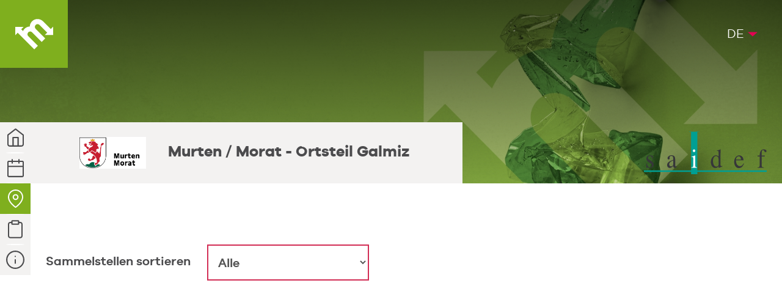

--- FILE ---
content_type: text/html; charset=utf-8
request_url: https://www.memodechets.ch/MemoAbfall/Sammelstellen/Murten-Morat-Ortsteil-Galmiz
body_size: 18433
content:
<!DOCTYPE html>

<html lang="de">
<head>
    <meta charset="utf-8" />
    <meta name="viewport" content="width=device-width, initial-scale=1.0, user-scalable=no">

    <title>Murten / Morat - Ortsteil Galmiz - Sammelstellen - MEMO D&#233;chets</title>
    <meta name="Generator" content="WebMaker 5.0 - http://www.webmaker.ch">
    <meta name="Author" content="UDITIS SA - https://www.uditis.ch">
    
    <meta property="og:title" content="Murten / Morat - Ortsteil Galmiz - Sammelstellen - MEMO D&#233;chets" />
    <meta property="og:type" content="website" />
    <meta property="og:image" content="https://www.memodechets.ch/Main/Logo/4356" />
    <meta property="og:url" content="https://www.memodechets.ch/MemoAbfall/Sammelstellen/Murten-Morat-Ortsteil-Galmiz" />
    
    <link rel="apple-touch-icon" sizes="180x180" href="/apple-touch-icon.png">
    <link rel="icon" type="image/png" sizes="32x32" href="/favicon-32x32.png">
    <link rel="icon" type="image/png" sizes="16x16" href="/favicon-16x16.png">
    <link rel="manifest" href="/site.webmanifest">
    <link rel="mask-icon" href="/safari-pinned-tab.svg" color="#7faf1e">
    <meta name="msapplication-TileColor" content="#7faf1e">
    <meta name="theme-color" content="#7faf1e">

<link href="/Content/kendo/2020.2.617/kendo.common-bootstrap.min.css" rel="stylesheet"/>
<link href="/Content/bundleSite.css?v=Zw92qvzW9jusxAfprQkR13MjQB6zIur0EPwBRwaOslc1" rel="stylesheet"/>
<script src="/Content/bundleSite.js?v=TivZ8X1ubHQj8c3TlFZHOFUR0YTCw7lv5hlcIM7emMU1"></script>

    <script async src="https://www.googletagmanager.com/gtag/js?id=UA-47950097-51"></script>
    <script>window.dataLayer=window.dataLayer||[];function gtag(){dataLayer.push(arguments)};gtag('js',new Date());gtag('config', 'UA-47950097-51');</script>
            <style>
                
                #whiteHeader { position: absolute; }
            </style>
    
</head>
<body class="hasBackground  language-de scrolledTop">



    <div id="divBody">
        <div id="whiteHeader"                                   class="commune"
>


<div>
	<a id="logo" href="/">AbfallMEMO</a>
    <a id="showMenu">Menu</a>
	<div id="top-menu-container" class="hidden-xs">
        
<ul id="top-menu" role="menu">
        <li >
	        <a href="/" title="Home"><span>Home</span></a>
        </li>
        <li >
	        <a href="/de/Trennen" title="Trennen"><span>Trennen</span></a>
        </li>
        <li >
	        <a href="/de/App" title="App"><span>App</span></a>
        </li>
        <li >
	        <a href="/de/Uber-uns" title="&#220;ber uns"><span>&#220;ber uns</span></a>
        </li>
        <li >
	        <a href="/de/Kontakt" title="Kontakt"><span>Kontakt</span></a>
        </li>
        <li >
	        <a href="/de/Fur-die-Gemeinden" title="F&#252;r die Gemeinden"><span>F&#252;r die Gemeinden</span></a>
        </li>
</ul>

    <ul class="language-selector">
                <li><a href="/MemoDechets/PointsDeCollectes/Murten-Morat-Ortsteil-Galmiz" hreflang="fr">FR</a></li>
                <li class="current-language"><span>DE</span></li>
    </ul>

    </div>
</div>
        </div>

        <section id="mainContent">
                <div class="banner">
                    <div><img src="/FileDownload/GetImage/156" alt="" loading="lazy" class="img-responsive"></div>
                </div>
            
<ul id="commune-menu">
            <li class="cm-accueil ">
                <a href="/MemoAbfall/Murten-Morat-Ortsteil-Galmiz">Ihre Gemeinde</a>
            </li>
            <li class="cm-calendrier ">
                <a href="/MemoAbfall/Kalender/Murten-Morat-Ortsteil-Galmiz">Kalender</a>
            </li>
            <li class="cm-pointcollectes selected">
                <a href="#">Sammelstellen</a>
            </li>
            <li class="cm-dechets ">
                <a href="/MemoAbfall/Abfallarten/Murten-Morat-Ortsteil-Galmiz">Abfallarten</a>
            </li>
            <li class="cm-informationsgenerales ">
                <a href="/MemoAbfall/KontaktUndInfos/Murten-Morat-Ortsteil-Galmiz">Kontakt und Infos</a>
            </li>
</ul>

<div class="commune-header" data-show-zone-name="True">
	<div>
			<a href="http://www.saidef.ch" target="_blank"><img src="/Content/images/perimetres/4.svg" alt="SAIDEF FR" loading="lazy" /></a>
	</div>
	<div>
	        <img src="/Main/Logo/4356" alt="Murten / Morat" loading="lazy" />
	    Murten / Morat - Ortsteil Galmiz
	</div>
</div>
<script>
    $(function () {
        $("#filtrePointCollect").on("change", addMarkers);

        if (window.location.hash && window.location.hash.length > 1) {
            var params = new URLSearchParams(window.location.hash.substring(1));
            var type = params.get("type");
            if (type) $("#filtrePointCollect").val(type);
        }
    });
</script>
<link rel="stylesheet" href="https://unpkg.com/leaflet@1.9.4/dist/leaflet.css"
      integrity="sha256-p4NxAoJBhIIN+hmNHrzRCf9tD/miZyoHS5obTRR9BMY="
      crossorigin="" />
<script src="https://unpkg.com/leaflet@1.9.4/dist/leaflet.js"
        integrity="sha256-20nQCchB9co0qIjJZRGuk2/Z9VM+kNiyxNV1lvTlZBo="
        crossorigin=""></script>
<link rel="stylesheet" href="https://unpkg.com/leaflet.markercluster@1.4.1/dist/MarkerCluster.css"
      integrity="sha256-+bdWuWOXMFkX0v9Cvr3OWClPiYefDQz9GGZP/7xZxdc="
      crossorigin="" />
<script src="https://unpkg.com/leaflet.markercluster@1.4.1/dist/leaflet.markercluster.js"
        integrity="sha256-WL6HHfYfbFEkZOFdsJQeY7lJG/E5airjvqbznghUzRw="
        crossorigin=""></script>
<script src="https://unpkg.com/leaflet.gridlayer.googlemutant@latest/dist/Leaflet.GoogleMutant.js"></script>
<script src="https://maps.googleapis.com/maps/api/js?key=AIzaSyDoxvWzZeW4RfTCDCedfZCUUc0InezP6FA&loading=async" async defer></script>
<div class="mapContent internalPadding">
    <div>
        <div id="map"></div>
    </div>
    <div>
        <div id="filtrePtsCollect">
            <label>Sammelstellen sortieren </label>
            <select class="form-control" id="filtrePointCollect" name="filtrePointCollect"><option value="">Alle</option>
<option value="Decheterie">Abfall-Sammelstelle</option>
</select>
        </div>
        <ul class="decheterie-list">
                <li class="pointCollect" data-point-id="34328">
                    <a href="#" class="important">
                        <span class="font-green">Abfall-Sammelstelle</span> B&#252;hlmann Recycling AG, M&#252;nchenwiler
                    </a>
                    <ul class="typedechet-list">
                            <li>
                                <a class="linkToTabDechets" href="/MemoAbfall/Abfallarten/Murten-Morat-Ortsteil-Galmiz#typedechet_47">
                                    <img class="pictos" alt="Aluminium und Weissblech" title="Aluminium und Weissblech" src="/Content/images/pictos/alu_et_ferblanc.gif" />
                                </a>
                            </li>
                            <li>
                                <a class="linkToTabDechets" href="/MemoAbfall/Abfallarten/Murten-Morat-Ortsteil-Galmiz#typedechet_37">
                                    <img class="pictos" alt="Asche von Holz&#246;fen " title="Asche von Holz&#246;fen " src="/Content/images/pictos/cendres.gif" />
                                </a>
                            </li>
                            <li>
                                <a class="linkToTabDechets" href="/MemoAbfall/Abfallarten/Murten-Morat-Ortsteil-Galmiz#typedechet_6">
                                    <img class="pictos" alt="Autobatterien" title="Autobatterien" src="/Content/images/pictos/batteries.gif" />
                                </a>
                            </li>
                            <li>
                                <a class="linkToTabDechets" href="/MemoAbfall/Abfallarten/Murten-Morat-Ortsteil-Galmiz#typedechet_5">
                                    <img class="pictos" alt="Batterien und Akkus" title="Batterien und Akkus" src="/Content/images/pictos/piles.png" />
                                </a>
                            </li>
                            <li>
                                <a class="linkToTabDechets" href="/MemoAbfall/Abfallarten/Murten-Morat-Ortsteil-Galmiz#typedechet_103">
                                    <img class="pictos" alt="Baustellenabf&#228;lle" title="Baustellenabf&#228;lle" src="/Content/images/pictos/chantier.png" />
                                </a>
                            </li>
                            <li>
                                <a class="linkToTabDechets" href="/MemoAbfall/Abfallarten/Murten-Morat-Ortsteil-Galmiz#typedechet_40">
                                    <img class="pictos" alt="B&#252;cher" title="B&#252;cher" src="/Content/images/pictos/livres.gif" />
                                </a>
                            </li>
                            <li>
                                <a class="linkToTabDechets" href="/MemoAbfall/Abfallarten/Murten-Morat-Ortsteil-Galmiz#typedechet_14">
                                    <img class="pictos" alt="CD" title="CD" src="/Content/images/pictos/CD.gif" />
                                </a>
                            </li>
                            <li>
                                <a class="linkToTabDechets" href="/MemoAbfall/Abfallarten/Murten-Morat-Ortsteil-Galmiz#typedechet_13">
                                    <img class="pictos" alt="Druckpatronen" title="Druckpatronen" src="/Content/images/pictos/cartouches_encre.gif" />
                                </a>
                            </li>
                            <li>
                                <a class="linkToTabDechets" href="/MemoAbfall/Abfallarten/Murten-Morat-Ortsteil-Galmiz#typedechet_16">
                                    <img class="pictos" alt="Elektroger&#228;te" title="Elektroger&#228;te" src="/Content/images/pictos/app_electrique.png" />
                                </a>
                            </li>
                            <li>
                                <a class="linkToTabDechets" href="/MemoAbfall/Abfallarten/Murten-Morat-Ortsteil-Galmiz#typedechet_105">
                                    <img class="pictos" alt="Fahrzeuge" title="Fahrzeuge" src="/Content/images/pictos/vehicules.png" />
                                </a>
                            </li>
                            <li>
                                <a class="linkToTabDechets" href="/MemoAbfall/Abfallarten/Murten-Morat-Ortsteil-Galmiz#typedechet_41">
                                    <img class="pictos" alt="Farben" title="Farben" src="/Content/images/pictos/peintures.gif" />
                                </a>
                            </li>
                            <li>
                                <a class="linkToTabDechets" href="/MemoAbfall/Abfallarten/Murten-Morat-Ortsteil-Galmiz#typedechet_38">
                                    <img class="pictos" alt="Fenster (Glas und Rahmen)" title="Fenster (Glas und Rahmen)" src="/Content/images/pictos/fenetres.gif" />
                                </a>
                            </li>
                            <li>
                                <a class="linkToTabDechets" href="/MemoAbfall/Abfallarten/Murten-Morat-Ortsteil-Galmiz#typedechet_42">
                                    <img class="pictos" alt="Flachglas" title="Flachglas" src="/Content/images/pictos/verre_plat.gif" />
                                </a>
                            </li>
                            <li>
                                <a class="linkToTabDechets" href="/MemoAbfall/Abfallarten/Murten-Morat-Ortsteil-Galmiz#typedechet_46">
                                    <img class="pictos" alt="Geschirr (Porzellan)" title="Geschirr (Porzellan)" src="/Content/images/pictos/vaisselle.gif" />
                                </a>
                            </li>
                            <li>
                                <a class="linkToTabDechets" href="/MemoAbfall/Abfallarten/Murten-Morat-Ortsteil-Galmiz#typedechet_8">
                                    <img class="pictos" alt="Getr&#228;nkekarton" title="Getr&#228;nkekarton" src="/Content/images/pictos/Berlingots.gif" />
                                </a>
                            </li>
                            <li>
                                <a class="linkToTabDechets" href="/MemoAbfall/Abfallarten/Murten-Morat-Ortsteil-Galmiz#typedechet_19">
                                    <img class="pictos" alt="Glas" title="Glas" src="/Content/images/pictos/verre.gif" />
                                </a>
                            </li>
                            <li>
                                <a class="linkToTabDechets" href="/MemoAbfall/Abfallarten/Murten-Morat-Ortsteil-Galmiz#typedechet_36">
                                    <img class="pictos" alt="Gr&#252;n- und kompostierbare Abf&#228;lle aus Haushalten" title="Gr&#252;n- und kompostierbare Abf&#228;lle aus Haushalten" src="/Content/images/pictos/compostables.gif" />
                                </a>
                            </li>
                            <li>
                                <a class="linkToTabDechets" href="/MemoAbfall/Abfallarten/Murten-Morat-Ortsteil-Galmiz#typedechet_15">
                                    <img class="pictos" alt="Haushaltsonderm&#252;ll" title="Haushaltsonderm&#252;ll" src="/Content/images/pictos/dech_speciaux.gif" />
                                </a>
                            </li>
                            <li>
                                <a class="linkToTabDechets" href="/MemoAbfall/Abfallarten/Murten-Morat-Ortsteil-Galmiz#typedechet_9">
                                    <img class="pictos" alt="Holz" title="Holz" src="/Content/images/pictos/Bois.gif" />
                                </a>
                            </li>
                            <li>
                                <a class="linkToTabDechets" href="/MemoAbfall/Abfallarten/Murten-Morat-Ortsteil-Galmiz#typedechet_7">
                                    <img class="pictos" alt="Inertstoffe" title="Inertstoffe" src="/Content/images/pictos/dech_inertes.gif" />
                                </a>
                            </li>
                            <li>
                                <a class="linkToTabDechets" href="/MemoAbfall/Abfallarten/Murten-Morat-Ortsteil-Galmiz#typedechet_21">
                                    <img class="pictos" alt="Kapseln aus Aluminium" title="Kapseln aus Aluminium" src="/Content/images/pictos/capsules_Nespresso.gif" />
                                </a>
                            </li>
                            <li>
                                <a class="linkToTabDechets" href="/MemoAbfall/Abfallarten/Murten-Morat-Ortsteil-Galmiz#typedechet_81">
                                    <img class="pictos" alt="Katzensand" title="Katzensand" src="/Content/images/pictos/Litiere_de_chats.gif" />
                                </a>
                            </li>
                            <li>
                                <a class="linkToTabDechets" href="/MemoAbfall/Abfallarten/Murten-Morat-Ortsteil-Galmiz#typedechet_23">
                                    <img class="pictos" alt="Kehricht" title="Kehricht" src="/Content/images/pictos/incinerables.png" />
                                </a>
                            </li>
                            <li>
                                <a class="linkToTabDechets" href="/MemoAbfall/Abfallarten/Murten-Morat-Ortsteil-Galmiz#typedechet_43">
                                    <img class="pictos" alt="Korken" title="Korken" src="/Content/images/pictos/bouchons_liege.gif" />
                                </a>
                            </li>
                            <li>
                                <a class="linkToTabDechets" href="/MemoAbfall/Abfallarten/Murten-Morat-Ortsteil-Galmiz#typedechet_29">
                                    <img class="pictos" alt="Landwirtschaftsplastik" title="Landwirtschaftsplastik" src="/Content/images/pictos/plastiques_agricoles.gif" />
                                </a>
                            </li>
                            <li>
                                <a class="linkToTabDechets" href="/MemoAbfall/Abfallarten/Murten-Morat-Ortsteil-Galmiz#typedechet_17">
                                    <img class="pictos" alt="Leuchtstoffr&#246;hren (Neonr&#246;hren) / LED " title="Leuchtstoffr&#246;hren (Neonr&#246;hren) / LED " src="/Content/images/pictos/neons.gif" />
                                </a>
                            </li>
                            <li>
                                <a class="linkToTabDechets" href="/MemoAbfall/Abfallarten/Murten-Morat-Ortsteil-Galmiz#typedechet_25">
                                    <img class="pictos" alt="Medikamente" title="Medikamente" src="/Content/images/pictos/medicaments.png" />
                                </a>
                            </li>
                            <li>
                                <a class="linkToTabDechets" href="/MemoAbfall/Abfallarten/Murten-Morat-Ortsteil-Galmiz#typedechet_2">
                                    <img class="pictos" alt="Metall" title="Metall" src="/Content/images/pictos/ferraille.png" />
                                </a>
                            </li>
                            <li>
                                <a class="linkToTabDechets" href="/MemoAbfall/Abfallarten/Murten-Morat-Ortsteil-Galmiz#typedechet_48">
                                    <img class="pictos" alt="&#214;l (pflanzlich und mineralisch)" title="&#214;l (pflanzlich und mineralisch)" src="/Content/images/pictos/huiles.gif" />
                                </a>
                            </li>
                            <li>
                                <a class="linkToTabDechets" href="/MemoAbfall/Abfallarten/Murten-Morat-Ortsteil-Galmiz#typedechet_11">
                                    <img class="pictos" alt="Papier und Karton" title="Papier und Karton" src="/Content/images/pictos/papier_et_carton.gif" />
                                </a>
                            </li>
                            <li>
                                <a class="linkToTabDechets" href="/MemoAbfall/Abfallarten/Murten-Morat-Ortsteil-Galmiz#typedechet_28">
                                    <img class="pictos" alt="PET-Flaschen" title="PET-Flaschen" src="/Content/images/pictos/pet.png" />
                                </a>
                            </li>
                            <li>
                                <a class="linkToTabDechets" href="/MemoAbfall/Abfallarten/Murten-Morat-Ortsteil-Galmiz#typedechet_114">
                                    <img class="pictos" alt="Pflanzen zum Verbrennen" title="Pflanzen zum Verbrennen" src="/Content/images/pictos/plantes_a_incinerer.png" />
                                </a>
                            </li>
                            <li>
                                <a class="linkToTabDechets" href="/MemoAbfall/Abfallarten/Murten-Morat-Ortsteil-Galmiz#typedechet_27">
                                    <img class="pictos" alt="Plastikflaschen mit Verschluss" title="Plastikflaschen mit Verschluss" src="/Content/images/pictos/plastique.gif" />
                                </a>
                            </li>
                            <li>
                                <a class="linkToTabDechets" href="/MemoAbfall/Abfallarten/Murten-Morat-Ortsteil-Galmiz#typedechet_30">
                                    <img class="pictos" alt="Reifen" title="Reifen" src="/Content/images/pictos/pneus.gif" />
                                </a>
                            </li>
                            <li>
                                <a class="linkToTabDechets" href="/MemoAbfall/Abfallarten/Murten-Morat-Ortsteil-Galmiz#typedechet_104">
                                    <img class="pictos" alt="Sonstige Plastikabf&#228;lle" title="Sonstige Plastikabf&#228;lle" src="/Content/images/pictos/autre-plastique.png" />
                                </a>
                            </li>
                            <li>
                                <a class="linkToTabDechets" href="/MemoAbfall/Abfallarten/Murten-Morat-Ortsteil-Galmiz#typedechet_33">
                                    <img class="pictos" alt="Sperrgut" title="Sperrgut" src="/Content/images/pictos/dech_encombrants.png" />
                                </a>
                            </li>
                            <li>
                                <a class="linkToTabDechets" href="/MemoAbfall/Abfallarten/Murten-Morat-Ortsteil-Galmiz#typedechet_1">
                                    <img class="pictos" alt="Spraydosen" title="Spraydosen" src="/Content/images/pictos/Aerosols.gif" />
                                </a>
                            </li>
                            <li>
                                <a class="linkToTabDechets" href="/MemoAbfall/Abfallarten/Murten-Morat-Ortsteil-Galmiz#typedechet_102">
                                    <img class="pictos" alt="Sprengstoffe und Munition" title="Sprengstoffe und Munition" src="/Content/images/pictos/explosif.png" />
                                </a>
                            </li>
                            <li>
                                <a class="linkToTabDechets" href="/MemoAbfall/Abfallarten/Murten-Morat-Ortsteil-Galmiz#typedechet_32">
                                    <img class="pictos" alt="Styropor" title="Styropor" src="/Content/images/pictos/Sagex.gif" />
                                </a>
                            </li>
                            <li>
                                <a class="linkToTabDechets" href="/MemoAbfall/Abfallarten/Murten-Morat-Ortsteil-Galmiz#typedechet_34">
                                    <img class="pictos" alt="Textilien und Schuhe" title="Textilien und Schuhe" src="/Content/images/pictos/textiles.gif" />
                                </a>
                            </li>
                            <li>
                                <a class="linkToTabDechets" href="/MemoAbfall/Abfallarten/Murten-Morat-Ortsteil-Galmiz#typedechet_112">
                                    <img class="pictos" alt="Windeln" title="Windeln" src="/Content/images/pictos/couche_culotte.png" />
                                </a>
                            </li>
                    </ul>
                                            <span class="pointCollectRemarks">Tel. 026 672 33 00, www.bbr.ch

&#214;ffnungszeiten:
Montag bis Freitag    07.00 - 12.00 Uhr 
                                  13.00 - 17.00 Uhr
Samstag                    08.00 - 11.45 Uhr

*nur Barzahlung m&#246;glich*

Gratis: Elektroger&#228;te (auch K&#252;hlger&#228;te und Waschmaschinen), Batterien und Akkus, CD, Leuchtstoffr&#246;hren, Sparlampen, Karton, Papier, Flaschenglas, Metall, Alu und Weissblech, Kapseln aus Aluminium, Textilien und Schuhe, Getr&#228;nke-PET

Sperrgut (in allen Gr&#246;ssen) sowie alle &#252;brigen Abf&#228;lle: Annahme nur gegen Bezahlung



</span><br />
                </li>
                <li class="pointCollect" data-point-id="34327">
                    <a href="#" class="important">
                        <span class="font-green">Abfall-Sammelstelle</span> Entsorgungszentrum L&#246;wenberg, Haldimann AG, Murten
                    </a>
                    <ul class="typedechet-list">
                            <li>
                                <a class="linkToTabDechets" href="/MemoAbfall/Abfallarten/Murten-Morat-Ortsteil-Galmiz#typedechet_47">
                                    <img class="pictos" alt="Aluminium und Weissblech" title="Aluminium und Weissblech" src="/Content/images/pictos/alu_et_ferblanc.gif" />
                                </a>
                            </li>
                            <li>
                                <a class="linkToTabDechets" href="/MemoAbfall/Abfallarten/Murten-Morat-Ortsteil-Galmiz#typedechet_37">
                                    <img class="pictos" alt="Asche von Holz&#246;fen " title="Asche von Holz&#246;fen " src="/Content/images/pictos/cendres.gif" />
                                </a>
                            </li>
                            <li>
                                <a class="linkToTabDechets" href="/MemoAbfall/Abfallarten/Murten-Morat-Ortsteil-Galmiz#typedechet_6">
                                    <img class="pictos" alt="Autobatterien" title="Autobatterien" src="/Content/images/pictos/batteries.gif" />
                                </a>
                            </li>
                            <li>
                                <a class="linkToTabDechets" href="/MemoAbfall/Abfallarten/Murten-Morat-Ortsteil-Galmiz#typedechet_5">
                                    <img class="pictos" alt="Batterien und Akkus" title="Batterien und Akkus" src="/Content/images/pictos/piles.png" />
                                </a>
                            </li>
                            <li>
                                <a class="linkToTabDechets" href="/MemoAbfall/Abfallarten/Murten-Morat-Ortsteil-Galmiz#typedechet_103">
                                    <img class="pictos" alt="Baustellenabf&#228;lle" title="Baustellenabf&#228;lle" src="/Content/images/pictos/chantier.png" />
                                </a>
                            </li>
                            <li>
                                <a class="linkToTabDechets" href="/MemoAbfall/Abfallarten/Murten-Morat-Ortsteil-Galmiz#typedechet_40">
                                    <img class="pictos" alt="B&#252;cher" title="B&#252;cher" src="/Content/images/pictos/livres.gif" />
                                </a>
                            </li>
                            <li>
                                <a class="linkToTabDechets" href="/MemoAbfall/Abfallarten/Murten-Morat-Ortsteil-Galmiz#typedechet_14">
                                    <img class="pictos" alt="CD" title="CD" src="/Content/images/pictos/CD.gif" />
                                </a>
                            </li>
                            <li>
                                <a class="linkToTabDechets" href="/MemoAbfall/Abfallarten/Murten-Morat-Ortsteil-Galmiz#typedechet_13">
                                    <img class="pictos" alt="Druckpatronen" title="Druckpatronen" src="/Content/images/pictos/cartouches_encre.gif" />
                                </a>
                            </li>
                            <li>
                                <a class="linkToTabDechets" href="/MemoAbfall/Abfallarten/Murten-Morat-Ortsteil-Galmiz#typedechet_16">
                                    <img class="pictos" alt="Elektroger&#228;te" title="Elektroger&#228;te" src="/Content/images/pictos/app_electrique.png" />
                                </a>
                            </li>
                            <li>
                                <a class="linkToTabDechets" href="/MemoAbfall/Abfallarten/Murten-Morat-Ortsteil-Galmiz#typedechet_105">
                                    <img class="pictos" alt="Fahrzeuge" title="Fahrzeuge" src="/Content/images/pictos/vehicules.png" />
                                </a>
                            </li>
                            <li>
                                <a class="linkToTabDechets" href="/MemoAbfall/Abfallarten/Murten-Morat-Ortsteil-Galmiz#typedechet_41">
                                    <img class="pictos" alt="Farben" title="Farben" src="/Content/images/pictos/peintures.gif" />
                                </a>
                            </li>
                            <li>
                                <a class="linkToTabDechets" href="/MemoAbfall/Abfallarten/Murten-Morat-Ortsteil-Galmiz#typedechet_38">
                                    <img class="pictos" alt="Fenster (Glas und Rahmen)" title="Fenster (Glas und Rahmen)" src="/Content/images/pictos/fenetres.gif" />
                                </a>
                            </li>
                            <li>
                                <a class="linkToTabDechets" href="/MemoAbfall/Abfallarten/Murten-Morat-Ortsteil-Galmiz#typedechet_42">
                                    <img class="pictos" alt="Flachglas" title="Flachglas" src="/Content/images/pictos/verre_plat.gif" />
                                </a>
                            </li>
                            <li>
                                <a class="linkToTabDechets" href="/MemoAbfall/Abfallarten/Murten-Morat-Ortsteil-Galmiz#typedechet_46">
                                    <img class="pictos" alt="Geschirr (Porzellan)" title="Geschirr (Porzellan)" src="/Content/images/pictos/vaisselle.gif" />
                                </a>
                            </li>
                            <li>
                                <a class="linkToTabDechets" href="/MemoAbfall/Abfallarten/Murten-Morat-Ortsteil-Galmiz#typedechet_8">
                                    <img class="pictos" alt="Getr&#228;nkekarton" title="Getr&#228;nkekarton" src="/Content/images/pictos/Berlingots.gif" />
                                </a>
                            </li>
                            <li>
                                <a class="linkToTabDechets" href="/MemoAbfall/Abfallarten/Murten-Morat-Ortsteil-Galmiz#typedechet_19">
                                    <img class="pictos" alt="Glas" title="Glas" src="/Content/images/pictos/verre.gif" />
                                </a>
                            </li>
                            <li>
                                <a class="linkToTabDechets" href="/MemoAbfall/Abfallarten/Murten-Morat-Ortsteil-Galmiz#typedechet_15">
                                    <img class="pictos" alt="Haushaltsonderm&#252;ll" title="Haushaltsonderm&#252;ll" src="/Content/images/pictos/dech_speciaux.gif" />
                                </a>
                            </li>
                            <li>
                                <a class="linkToTabDechets" href="/MemoAbfall/Abfallarten/Murten-Morat-Ortsteil-Galmiz#typedechet_9">
                                    <img class="pictos" alt="Holz" title="Holz" src="/Content/images/pictos/Bois.gif" />
                                </a>
                            </li>
                            <li>
                                <a class="linkToTabDechets" href="/MemoAbfall/Abfallarten/Murten-Morat-Ortsteil-Galmiz#typedechet_7">
                                    <img class="pictos" alt="Inertstoffe" title="Inertstoffe" src="/Content/images/pictos/dech_inertes.gif" />
                                </a>
                            </li>
                            <li>
                                <a class="linkToTabDechets" href="/MemoAbfall/Abfallarten/Murten-Morat-Ortsteil-Galmiz#typedechet_21">
                                    <img class="pictos" alt="Kapseln aus Aluminium" title="Kapseln aus Aluminium" src="/Content/images/pictos/capsules_Nespresso.gif" />
                                </a>
                            </li>
                            <li>
                                <a class="linkToTabDechets" href="/MemoAbfall/Abfallarten/Murten-Morat-Ortsteil-Galmiz#typedechet_81">
                                    <img class="pictos" alt="Katzensand" title="Katzensand" src="/Content/images/pictos/Litiere_de_chats.gif" />
                                </a>
                            </li>
                            <li>
                                <a class="linkToTabDechets" href="/MemoAbfall/Abfallarten/Murten-Morat-Ortsteil-Galmiz#typedechet_23">
                                    <img class="pictos" alt="Kehricht" title="Kehricht" src="/Content/images/pictos/incinerables.png" />
                                </a>
                            </li>
                            <li>
                                <a class="linkToTabDechets" href="/MemoAbfall/Abfallarten/Murten-Morat-Ortsteil-Galmiz#typedechet_43">
                                    <img class="pictos" alt="Korken" title="Korken" src="/Content/images/pictos/bouchons_liege.gif" />
                                </a>
                            </li>
                            <li>
                                <a class="linkToTabDechets" href="/MemoAbfall/Abfallarten/Murten-Morat-Ortsteil-Galmiz#typedechet_29">
                                    <img class="pictos" alt="Landwirtschaftsplastik" title="Landwirtschaftsplastik" src="/Content/images/pictos/plastiques_agricoles.gif" />
                                </a>
                            </li>
                            <li>
                                <a class="linkToTabDechets" href="/MemoAbfall/Abfallarten/Murten-Morat-Ortsteil-Galmiz#typedechet_17">
                                    <img class="pictos" alt="Leuchtstoffr&#246;hren (Neonr&#246;hren) / LED " title="Leuchtstoffr&#246;hren (Neonr&#246;hren) / LED " src="/Content/images/pictos/neons.gif" />
                                </a>
                            </li>
                            <li>
                                <a class="linkToTabDechets" href="/MemoAbfall/Abfallarten/Murten-Morat-Ortsteil-Galmiz#typedechet_25">
                                    <img class="pictos" alt="Medikamente" title="Medikamente" src="/Content/images/pictos/medicaments.png" />
                                </a>
                            </li>
                            <li>
                                <a class="linkToTabDechets" href="/MemoAbfall/Abfallarten/Murten-Morat-Ortsteil-Galmiz#typedechet_2">
                                    <img class="pictos" alt="Metall" title="Metall" src="/Content/images/pictos/ferraille.png" />
                                </a>
                            </li>
                            <li>
                                <a class="linkToTabDechets" href="/MemoAbfall/Abfallarten/Murten-Morat-Ortsteil-Galmiz#typedechet_48">
                                    <img class="pictos" alt="&#214;l (pflanzlich und mineralisch)" title="&#214;l (pflanzlich und mineralisch)" src="/Content/images/pictos/huiles.gif" />
                                </a>
                            </li>
                            <li>
                                <a class="linkToTabDechets" href="/MemoAbfall/Abfallarten/Murten-Morat-Ortsteil-Galmiz#typedechet_11">
                                    <img class="pictos" alt="Papier und Karton" title="Papier und Karton" src="/Content/images/pictos/papier_et_carton.gif" />
                                </a>
                            </li>
                            <li>
                                <a class="linkToTabDechets" href="/MemoAbfall/Abfallarten/Murten-Morat-Ortsteil-Galmiz#typedechet_28">
                                    <img class="pictos" alt="PET-Flaschen" title="PET-Flaschen" src="/Content/images/pictos/pet.png" />
                                </a>
                            </li>
                            <li>
                                <a class="linkToTabDechets" href="/MemoAbfall/Abfallarten/Murten-Morat-Ortsteil-Galmiz#typedechet_114">
                                    <img class="pictos" alt="Pflanzen zum Verbrennen" title="Pflanzen zum Verbrennen" src="/Content/images/pictos/plantes_a_incinerer.png" />
                                </a>
                            </li>
                            <li>
                                <a class="linkToTabDechets" href="/MemoAbfall/Abfallarten/Murten-Morat-Ortsteil-Galmiz#typedechet_27">
                                    <img class="pictos" alt="Plastikflaschen mit Verschluss" title="Plastikflaschen mit Verschluss" src="/Content/images/pictos/plastique.gif" />
                                </a>
                            </li>
                            <li>
                                <a class="linkToTabDechets" href="/MemoAbfall/Abfallarten/Murten-Morat-Ortsteil-Galmiz#typedechet_30">
                                    <img class="pictos" alt="Reifen" title="Reifen" src="/Content/images/pictos/pneus.gif" />
                                </a>
                            </li>
                            <li>
                                <a class="linkToTabDechets" href="/MemoAbfall/Abfallarten/Murten-Morat-Ortsteil-Galmiz#typedechet_104">
                                    <img class="pictos" alt="Sonstige Plastikabf&#228;lle" title="Sonstige Plastikabf&#228;lle" src="/Content/images/pictos/autre-plastique.png" />
                                </a>
                            </li>
                            <li>
                                <a class="linkToTabDechets" href="/MemoAbfall/Abfallarten/Murten-Morat-Ortsteil-Galmiz#typedechet_24">
                                    <img class="pictos" alt="Speisereste" title="Speisereste" src="/Content/images/pictos/Lavures.gif" />
                                </a>
                            </li>
                            <li>
                                <a class="linkToTabDechets" href="/MemoAbfall/Abfallarten/Murten-Morat-Ortsteil-Galmiz#typedechet_33">
                                    <img class="pictos" alt="Sperrgut" title="Sperrgut" src="/Content/images/pictos/dech_encombrants.png" />
                                </a>
                            </li>
                            <li>
                                <a class="linkToTabDechets" href="/MemoAbfall/Abfallarten/Murten-Morat-Ortsteil-Galmiz#typedechet_1">
                                    <img class="pictos" alt="Spraydosen" title="Spraydosen" src="/Content/images/pictos/Aerosols.gif" />
                                </a>
                            </li>
                            <li>
                                <a class="linkToTabDechets" href="/MemoAbfall/Abfallarten/Murten-Morat-Ortsteil-Galmiz#typedechet_102">
                                    <img class="pictos" alt="Sprengstoffe und Munition" title="Sprengstoffe und Munition" src="/Content/images/pictos/explosif.png" />
                                </a>
                            </li>
                            <li>
                                <a class="linkToTabDechets" href="/MemoAbfall/Abfallarten/Murten-Morat-Ortsteil-Galmiz#typedechet_32">
                                    <img class="pictos" alt="Styropor" title="Styropor" src="/Content/images/pictos/Sagex.gif" />
                                </a>
                            </li>
                            <li>
                                <a class="linkToTabDechets" href="/MemoAbfall/Abfallarten/Murten-Morat-Ortsteil-Galmiz#typedechet_34">
                                    <img class="pictos" alt="Textilien und Schuhe" title="Textilien und Schuhe" src="/Content/images/pictos/textiles.gif" />
                                </a>
                            </li>
                            <li>
                                <a class="linkToTabDechets" href="/MemoAbfall/Abfallarten/Murten-Morat-Ortsteil-Galmiz#typedechet_113">
                                    <img class="pictos" alt="Trockenes Brot" title="Trockenes Brot" src="/Content/images/pictos/pain_sec.png" />
                                </a>
                            </li>
                            <li>
                                <a class="linkToTabDechets" href="/MemoAbfall/Abfallarten/Murten-Morat-Ortsteil-Galmiz#typedechet_112">
                                    <img class="pictos" alt="Windeln" title="Windeln" src="/Content/images/pictos/couche_culotte.png" />
                                </a>
                            </li>
                    </ul>
                                            <span class="pointCollectRemarks">Tel. 026 411 95 00, www.haldimannag.ch, ezl@haldimannag.ch

&#214;ffnungszeiten:
Montag bis Freitag
01.03. bis zum 30.11.        07.00 - 11.45 Uhr
                                          13.00 - 17.30 Uhr
01.12. bis zum 28.02.        07.30 - 11.45 Uhr
                                          13.00 - 17.00 Uhr
Samstag (ganzes Jahr)      08.00 - 11.30 Uhr

Gratis: 
Elektroger&#228;te (auch K&#252;hlger&#228;te und Waschmaschinen), Batterien und Akkus, CD, Leuchtstoffr&#246;hren, Sparlampen, Druckpatronen, Karton (kleine Mengen f&#252;r Private), Papier, B&#252;cher, Flaschenglas, Metall, Alu und Weissblech, Kapseln aus Aluminium, Korkzapfen, Textilien und Schuhe, Getr&#228;nkekarton, Getr&#228;nke-PET

Annahme nur gegen Bezahlung:
Sperrgut in allen Gr&#246;ssen und &#252;brige Abf&#228;lle, Holz, Plastikabf&#228;lle (Kunststoffe), Asche*, Speisereste*, Katzensand*, Pflanzen zum Verbrennen* (z.B. Neophyten), trockenes Brot* und Windeln (*geh&#246;rt nicht ins Gr&#252;ngut)</span><br />
                </li>
                <li class="pointCollect" data-point-id="34329">
                    <a href="#" class="important">
                        <span class="font-green">Abfall-Sammelstelle</span> Giftsammelstelle ARA Region Murten, Muntelier 
                    </a>
                    <ul class="typedechet-list">
                            <li>
                                <a class="linkToTabDechets" href="/MemoAbfall/Abfallarten/Murten-Morat-Ortsteil-Galmiz#typedechet_41">
                                    <img class="pictos" alt="Farben" title="Farben" src="/Content/images/pictos/peintures.gif" />
                                </a>
                            </li>
                            <li>
                                <a class="linkToTabDechets" href="/MemoAbfall/Abfallarten/Murten-Morat-Ortsteil-Galmiz#typedechet_15">
                                    <img class="pictos" alt="Haushaltsonderm&#252;ll" title="Haushaltsonderm&#252;ll" src="/Content/images/pictos/dech_speciaux.gif" />
                                </a>
                            </li>
                            <li>
                                <a class="linkToTabDechets" href="/MemoAbfall/Abfallarten/Murten-Morat-Ortsteil-Galmiz#typedechet_25">
                                    <img class="pictos" alt="Medikamente" title="Medikamente" src="/Content/images/pictos/medicaments.png" />
                                </a>
                            </li>
                    </ul>
                                            <span class="pointCollectRemarks">nur f&#252;r Private, Annahme gratis

Tel. 026 670 44 40, www.ara-murten.ch

W&#228;hrend dem Neubau der ARA:
Werkhof der Gemeinde Muntelier
Hauptstrasse 179
3286 Muntelier

&#214;ffnungszeiten:
Mittwoch       16.00 - 18.00 Uhr
Samstag       09.00 - 12.00 Uhr</span><br />
                </li>
                <li class="pointCollect" data-point-id="34330">
                    <a href="#" class="important">
                        <span class="font-green">Abfall-Sammelstelle</span> Kompostieranlage Seeland AG, Galmiz
                    </a>
                    <ul class="typedechet-list">
                            <li>
                                <a class="linkToTabDechets" href="/MemoAbfall/Abfallarten/Murten-Morat-Ortsteil-Galmiz#typedechet_37">
                                    <img class="pictos" alt="Asche von Holz&#246;fen " title="Asche von Holz&#246;fen " src="/Content/images/pictos/cendres.gif" />
                                </a>
                            </li>
                            <li>
                                <a class="linkToTabDechets" href="/MemoAbfall/Abfallarten/Murten-Morat-Ortsteil-Galmiz#typedechet_36">
                                    <img class="pictos" alt="Gr&#252;n- und kompostierbare Abf&#228;lle aus Haushalten" title="Gr&#252;n- und kompostierbare Abf&#228;lle aus Haushalten" src="/Content/images/pictos/compostables.gif" />
                                </a>
                            </li>
                            <li>
                                <a class="linkToTabDechets" href="/MemoAbfall/Abfallarten/Murten-Morat-Ortsteil-Galmiz#typedechet_106">
                                    <img class="pictos" alt="Rasen" title="Rasen" src="/Content/images/pictos/gazon.png" />
                                </a>
                            </li>
                    </ul>
                                            <span class="pointCollectRemarks">Tel. 026 673 25 00,  www.kompostseeland.ch, info@kompostseeland.ch

&#214;ffnungszeiten:
Sommer
Montag bis Freitag, 1. M&#228;rz – 30. November:
7.00 Uhr bis 11.45 Uhr und 13.00 Uhr bis 17.30 Uhr
Winter
Montag bis Freitag, 1. Dezember – 28. Februar:
7.30 Uhr bis 11.45 Uhr und 13.15 Uhr bis 17.00 Uhr</span><br />
                </li>
                <li class="pointCollect" data-point-id="34331">
                    <a href="#" class="important">
                        <span class="font-green">Abfall-Sammelstelle</span> Sammelstelle in Galmiz, Alter Bahnhofweg 12
                    </a>
                    <ul class="typedechet-list">
                            <li>
                                <a class="linkToTabDechets" href="/MemoAbfall/Abfallarten/Murten-Morat-Ortsteil-Galmiz#typedechet_47">
                                    <img class="pictos" alt="Aluminium und Weissblech" title="Aluminium und Weissblech" src="/Content/images/pictos/alu_et_ferblanc.gif" />
                                </a>
                            </li>
                            <li>
                                <a class="linkToTabDechets" href="/MemoAbfall/Abfallarten/Murten-Morat-Ortsteil-Galmiz#typedechet_19">
                                    <img class="pictos" alt="Glas" title="Glas" src="/Content/images/pictos/verre.gif" />
                                </a>
                            </li>
                            <li>
                                <a class="linkToTabDechets" href="/MemoAbfall/Abfallarten/Murten-Morat-Ortsteil-Galmiz#typedechet_48">
                                    <img class="pictos" alt="&#214;l (pflanzlich und mineralisch)" title="&#214;l (pflanzlich und mineralisch)" src="/Content/images/pictos/huiles.gif" />
                                </a>
                            </li>
                            <li>
                                <a class="linkToTabDechets" href="/MemoAbfall/Abfallarten/Murten-Morat-Ortsteil-Galmiz#typedechet_11">
                                    <img class="pictos" alt="Papier und Karton" title="Papier und Karton" src="/Content/images/pictos/papier_et_carton.gif" />
                                </a>
                            </li>
                            <li>
                                <a class="linkToTabDechets" href="/MemoAbfall/Abfallarten/Murten-Morat-Ortsteil-Galmiz#typedechet_28">
                                    <img class="pictos" alt="PET-Flaschen" title="PET-Flaschen" src="/Content/images/pictos/pet.png" />
                                </a>
                            </li>
                            <li>
                                <a class="linkToTabDechets" href="/MemoAbfall/Abfallarten/Murten-Morat-Ortsteil-Galmiz#typedechet_104">
                                    <img class="pictos" alt="Sonstige Plastikabf&#228;lle" title="Sonstige Plastikabf&#228;lle" src="/Content/images/pictos/autre-plastique.png" />
                                </a>
                            </li>
                            <li>
                                <a class="linkToTabDechets" href="/MemoAbfall/Abfallarten/Murten-Morat-Ortsteil-Galmiz#typedechet_34">
                                    <img class="pictos" alt="Textilien und Schuhe" title="Textilien und Schuhe" src="/Content/images/pictos/textiles.gif" />
                                </a>
                            </li>
                    </ul>
                                            <span class="pointCollectRemarks">Die Nutzung der Sammelstelle in Galmiz ist aussschliesslich den in der Gemeinde Murten, Ortsteil Galmiz, wohnhaften Personen vorbehalten.

*nur f&#252;r Abf&#228;lle aus privaten Haushalten*
*Die von der Sammelstelle angenommenen Abf&#228;lle k&#246;nnen gratis abgegeben werden.*

&#214;ffnungszeiten:
Montag bis Samstag
07.00 - 12.00 Uhr
13.00 - 17.00 Uhr

Kontakt:
Werkhof, Tel. 026 672 62 70, www.murten-morat.ch</span><br />
                </li>
                <li class="pointCollect" data-point-id="34326">
                    <a href="#" class="important">
                        <span class="font-green">Abfall-Sammelstelle</span> Werkhof Murten, Pra Pury 2, Murten
                    </a>
                    <ul class="typedechet-list">
                            <li>
                                <a class="linkToTabDechets" href="/MemoAbfall/Abfallarten/Murten-Morat-Ortsteil-Galmiz#typedechet_47">
                                    <img class="pictos" alt="Aluminium und Weissblech" title="Aluminium und Weissblech" src="/Content/images/pictos/alu_et_ferblanc.gif" />
                                </a>
                            </li>
                            <li>
                                <a class="linkToTabDechets" href="/MemoAbfall/Abfallarten/Murten-Morat-Ortsteil-Galmiz#typedechet_5">
                                    <img class="pictos" alt="Batterien und Akkus" title="Batterien und Akkus" src="/Content/images/pictos/piles.png" />
                                </a>
                            </li>
                            <li>
                                <a class="linkToTabDechets" href="/MemoAbfall/Abfallarten/Murten-Morat-Ortsteil-Galmiz#typedechet_16">
                                    <img class="pictos" alt="Elektroger&#228;te" title="Elektroger&#228;te" src="/Content/images/pictos/app_electrique.png" />
                                </a>
                            </li>
                            <li>
                                <a class="linkToTabDechets" href="/MemoAbfall/Abfallarten/Murten-Morat-Ortsteil-Galmiz#typedechet_42">
                                    <img class="pictos" alt="Flachglas" title="Flachglas" src="/Content/images/pictos/verre_plat.gif" />
                                </a>
                            </li>
                            <li>
                                <a class="linkToTabDechets" href="/MemoAbfall/Abfallarten/Murten-Morat-Ortsteil-Galmiz#typedechet_8">
                                    <img class="pictos" alt="Getr&#228;nkekarton" title="Getr&#228;nkekarton" src="/Content/images/pictos/Berlingots.gif" />
                                </a>
                            </li>
                            <li>
                                <a class="linkToTabDechets" href="/MemoAbfall/Abfallarten/Murten-Morat-Ortsteil-Galmiz#typedechet_19">
                                    <img class="pictos" alt="Glas" title="Glas" src="/Content/images/pictos/verre.gif" />
                                </a>
                            </li>
                            <li>
                                <a class="linkToTabDechets" href="/MemoAbfall/Abfallarten/Murten-Morat-Ortsteil-Galmiz#typedechet_9">
                                    <img class="pictos" alt="Holz" title="Holz" src="/Content/images/pictos/Bois.gif" />
                                </a>
                            </li>
                            <li>
                                <a class="linkToTabDechets" href="/MemoAbfall/Abfallarten/Murten-Morat-Ortsteil-Galmiz#typedechet_7">
                                    <img class="pictos" alt="Inertstoffe" title="Inertstoffe" src="/Content/images/pictos/dech_inertes.gif" />
                                </a>
                            </li>
                            <li>
                                <a class="linkToTabDechets" href="/MemoAbfall/Abfallarten/Murten-Morat-Ortsteil-Galmiz#typedechet_21">
                                    <img class="pictos" alt="Kapseln aus Aluminium" title="Kapseln aus Aluminium" src="/Content/images/pictos/capsules_Nespresso.gif" />
                                </a>
                            </li>
                            <li>
                                <a class="linkToTabDechets" href="/MemoAbfall/Abfallarten/Murten-Morat-Ortsteil-Galmiz#typedechet_12">
                                    <img class="pictos" alt="Karton" title="Karton" src="/Content/images/pictos/Carton.gif" />
                                </a>
                            </li>
                            <li>
                                <a class="linkToTabDechets" href="/MemoAbfall/Abfallarten/Murten-Morat-Ortsteil-Galmiz#typedechet_43">
                                    <img class="pictos" alt="Korken" title="Korken" src="/Content/images/pictos/bouchons_liege.gif" />
                                </a>
                            </li>
                            <li>
                                <a class="linkToTabDechets" href="/MemoAbfall/Abfallarten/Murten-Morat-Ortsteil-Galmiz#typedechet_17">
                                    <img class="pictos" alt="Leuchtstoffr&#246;hren (Neonr&#246;hren) / LED " title="Leuchtstoffr&#246;hren (Neonr&#246;hren) / LED " src="/Content/images/pictos/neons.gif" />
                                </a>
                            </li>
                            <li>
                                <a class="linkToTabDechets" href="/MemoAbfall/Abfallarten/Murten-Morat-Ortsteil-Galmiz#typedechet_80">
                                    <img class="pictos" alt="Lose und unverschn&#252;rtes" title="Lose und unverschn&#252;rtes" src="/Content/images/pictos/papier_vrac.gif" />
                                </a>
                            </li>
                            <li>
                                <a class="linkToTabDechets" href="/MemoAbfall/Abfallarten/Murten-Morat-Ortsteil-Galmiz#typedechet_2">
                                    <img class="pictos" alt="Metall" title="Metall" src="/Content/images/pictos/ferraille.png" />
                                </a>
                            </li>
                            <li>
                                <a class="linkToTabDechets" href="/MemoAbfall/Abfallarten/Murten-Morat-Ortsteil-Galmiz#typedechet_48">
                                    <img class="pictos" alt="&#214;l (pflanzlich und mineralisch)" title="&#214;l (pflanzlich und mineralisch)" src="/Content/images/pictos/huiles.gif" />
                                </a>
                            </li>
                            <li>
                                <a class="linkToTabDechets" href="/MemoAbfall/Abfallarten/Murten-Morat-Ortsteil-Galmiz#typedechet_28">
                                    <img class="pictos" alt="PET-Flaschen" title="PET-Flaschen" src="/Content/images/pictos/pet.png" />
                                </a>
                            </li>
                            <li>
                                <a class="linkToTabDechets" href="/MemoAbfall/Abfallarten/Murten-Morat-Ortsteil-Galmiz#typedechet_27">
                                    <img class="pictos" alt="Plastikflaschen mit Verschluss" title="Plastikflaschen mit Verschluss" src="/Content/images/pictos/plastique.gif" />
                                </a>
                            </li>
                            <li>
                                <a class="linkToTabDechets" href="/MemoAbfall/Abfallarten/Murten-Morat-Ortsteil-Galmiz#typedechet_104">
                                    <img class="pictos" alt="Sonstige Plastikabf&#228;lle" title="Sonstige Plastikabf&#228;lle" src="/Content/images/pictos/autre-plastique.png" />
                                </a>
                            </li>
                            <li>
                                <a class="linkToTabDechets" href="/MemoAbfall/Abfallarten/Murten-Morat-Ortsteil-Galmiz#typedechet_32">
                                    <img class="pictos" alt="Styropor" title="Styropor" src="/Content/images/pictos/Sagex.gif" />
                                </a>
                            </li>
                            <li>
                                <a class="linkToTabDechets" href="/MemoAbfall/Abfallarten/Murten-Morat-Ortsteil-Galmiz#typedechet_34">
                                    <img class="pictos" alt="Textilien und Schuhe" title="Textilien und Schuhe" src="/Content/images/pictos/textiles.gif" />
                                </a>
                            </li>
                            <li>
                                <a class="linkToTabDechets" href="/MemoAbfall/Abfallarten/Murten-Morat-Ortsteil-Galmiz#typedechet_35">
                                    <img class="pictos" alt="Tierkadaver" title="Tierkadaver" src="/Content/images/pictos/dech_carnes.gif" />
                                </a>
                            </li>
                    </ul>
                                            <span class="pointCollectRemarks">Tel. 026 672 62 70, www.murten-morat.ch

&#214;ffnungszeiten:
Montag 	     11.00 - 12.00 Uhr 
Dienstag       07.00 - 09.00 Uhr
Donnerstag  16.00 - 18.00 Uhr
Samstag       09.00 - 11.00 Uhr

*nur f&#252;r die in der Gemeinde Murten wohnhaften Personen*
*nur f&#252;r Abf&#228;lle aus privaten Haushalten*
*keine K&#252;hlger&#228;te*
*kein Gr&#252;ngut*
Elektro- und Haushaltger&#228;te: nur Kleinger&#228;te
Inertstoffe nur in kleinen Mengen
</span><br />
                </li>
        </ul>
        <script>
            var markers = [], // Contains all markers, visible or not
                mapChangeTimeoutId,
                map,
                clusterGroup; // Contains only visible markers

            var CustomMarker = L.Marker.extend({
                options: {
                    id: null,
                    visible: true,
                    type: null,
                }
            });

            var CustomIcon = L.Icon.extend({
                options: {
                    iconSize: [34.894, 62.148],
                    iconAnchor: [34.894 / 2, 62.148],
                    popupAnchor: [0, -63],
                }
            });

            var CustomDivIcon = L.DivIcon.extend({
                options: {
                    iconSize: [50, 62.148],
                    iconAnchor: [50 / 2, 62.148],
                    popupAnchor: [0, -63],
                }
            });

            var clusterCountMargin = 4;
            var clusterCountSize = 1.5;

            var greyStyle = [
                {
                    "elementType": "geometry", "stylers": [
                        { "saturation": -100 }
                    ]
                },
                {
                    "featureType": "road",
                    "elementType":
                        "labels.icon",
                    "stylers": [
                        { "saturation": 1 },
                        { "gamma": 1 },
                        { "visibility": "on" },
                        { "hue": "#e6ff00" }
                    ]
                },
            ];

            function pointCollectesVisibility() {
                var mapBounds = map.getBounds();
                $(".decheterie-list .pointCollect").removeClass("alt");
                markers.forEach(function (marker) {
                    var pointCollecte = $(".pointCollect[data-point-id=" + marker.options.id + "]").first();
                    if (pointCollecte && pointCollecte.length) {
                        if (marker.options.visible && mapBounds.contains(marker.getLatLng())) {
                            pointCollecte.addClass("visible");
                        } else {
                            pointCollecte.removeClass("visible");
                        }
                    }
                })
                $(".decheterie-list .pointCollect.visible:odd").addClass("alt");
            }

            function addMarkers() {
                var filtrePointCollect = $("#filtrePointCollect").val();
                clusterGroup.clearLayers();
                if (markers.length !== 0) markers.length = 0;
                    
                        var visible = (filtrePointCollect === "" || "Decheterie" === filtrePointCollect),
                            marker;
                        if (visible) {
                            var contentString = "<div class=\"titleInfoWindowMaps\"> B&#252;hlmann Recycling AG, M&#252;nchenwiler</div><div class=\"groupIcon\">";

                                contentString += "<a class=\"linkToTabDechets withText\" href=\"/MemoAbfall/Abfallarten/Murten-Morat-Ortsteil-Galmiz#typedechet_47\"><img class=\"pictosMap\" src=\"/Content/images/pictos/alu_et_ferblanc.gif\" /></a>"
                                contentString += "<a class=\"linkToTabDechets withText\" href=\"/MemoAbfall/Abfallarten/Murten-Morat-Ortsteil-Galmiz#typedechet_37\"><img class=\"pictosMap\" src=\"/Content/images/pictos/cendres.gif\" /></a>"
                                contentString += "<a class=\"linkToTabDechets withText\" href=\"/MemoAbfall/Abfallarten/Murten-Morat-Ortsteil-Galmiz#typedechet_6\"><img class=\"pictosMap\" src=\"/Content/images/pictos/batteries.gif\" /></a>"
                                contentString += "<a class=\"linkToTabDechets withText\" href=\"/MemoAbfall/Abfallarten/Murten-Morat-Ortsteil-Galmiz#typedechet_5\"><img class=\"pictosMap\" src=\"/Content/images/pictos/piles.png\" /></a>"
                                contentString += "<a class=\"linkToTabDechets withText\" href=\"/MemoAbfall/Abfallarten/Murten-Morat-Ortsteil-Galmiz#typedechet_103\"><img class=\"pictosMap\" src=\"/Content/images/pictos/chantier.png\" /></a>"
                                contentString += "<a class=\"linkToTabDechets withText\" href=\"/MemoAbfall/Abfallarten/Murten-Morat-Ortsteil-Galmiz#typedechet_40\"><img class=\"pictosMap\" src=\"/Content/images/pictos/livres.gif\" /></a>"
                                contentString += "<a class=\"linkToTabDechets withText\" href=\"/MemoAbfall/Abfallarten/Murten-Morat-Ortsteil-Galmiz#typedechet_14\"><img class=\"pictosMap\" src=\"/Content/images/pictos/CD.gif\" /></a>"
                                contentString += "<a class=\"linkToTabDechets withText\" href=\"/MemoAbfall/Abfallarten/Murten-Morat-Ortsteil-Galmiz#typedechet_13\"><img class=\"pictosMap\" src=\"/Content/images/pictos/cartouches_encre.gif\" /></a>"
                                contentString += "<a class=\"linkToTabDechets withText\" href=\"/MemoAbfall/Abfallarten/Murten-Morat-Ortsteil-Galmiz#typedechet_16\"><img class=\"pictosMap\" src=\"/Content/images/pictos/app_electrique.png\" /></a>"
                                contentString += "<a class=\"linkToTabDechets withText\" href=\"/MemoAbfall/Abfallarten/Murten-Morat-Ortsteil-Galmiz#typedechet_105\"><img class=\"pictosMap\" src=\"/Content/images/pictos/vehicules.png\" /></a>"
                                contentString += "<a class=\"linkToTabDechets withText\" href=\"/MemoAbfall/Abfallarten/Murten-Morat-Ortsteil-Galmiz#typedechet_41\"><img class=\"pictosMap\" src=\"/Content/images/pictos/peintures.gif\" /></a>"
                                contentString += "<a class=\"linkToTabDechets withText\" href=\"/MemoAbfall/Abfallarten/Murten-Morat-Ortsteil-Galmiz#typedechet_38\"><img class=\"pictosMap\" src=\"/Content/images/pictos/fenetres.gif\" /></a>"
                                contentString += "<a class=\"linkToTabDechets withText\" href=\"/MemoAbfall/Abfallarten/Murten-Morat-Ortsteil-Galmiz#typedechet_42\"><img class=\"pictosMap\" src=\"/Content/images/pictos/verre_plat.gif\" /></a>"
                                contentString += "<a class=\"linkToTabDechets withText\" href=\"/MemoAbfall/Abfallarten/Murten-Morat-Ortsteil-Galmiz#typedechet_46\"><img class=\"pictosMap\" src=\"/Content/images/pictos/vaisselle.gif\" /></a>"
                                contentString += "<a class=\"linkToTabDechets withText\" href=\"/MemoAbfall/Abfallarten/Murten-Morat-Ortsteil-Galmiz#typedechet_8\"><img class=\"pictosMap\" src=\"/Content/images/pictos/Berlingots.gif\" /></a>"
                                contentString += "<a class=\"linkToTabDechets withText\" href=\"/MemoAbfall/Abfallarten/Murten-Morat-Ortsteil-Galmiz#typedechet_19\"><img class=\"pictosMap\" src=\"/Content/images/pictos/verre.gif\" /></a>"
                                contentString += "<a class=\"linkToTabDechets withText\" href=\"/MemoAbfall/Abfallarten/Murten-Morat-Ortsteil-Galmiz#typedechet_36\"><img class=\"pictosMap\" src=\"/Content/images/pictos/compostables.gif\" /></a>"
                                contentString += "<a class=\"linkToTabDechets withText\" href=\"/MemoAbfall/Abfallarten/Murten-Morat-Ortsteil-Galmiz#typedechet_15\"><img class=\"pictosMap\" src=\"/Content/images/pictos/dech_speciaux.gif\" /></a>"
                                contentString += "<a class=\"linkToTabDechets withText\" href=\"/MemoAbfall/Abfallarten/Murten-Morat-Ortsteil-Galmiz#typedechet_9\"><img class=\"pictosMap\" src=\"/Content/images/pictos/Bois.gif\" /></a>"
                                contentString += "<a class=\"linkToTabDechets withText\" href=\"/MemoAbfall/Abfallarten/Murten-Morat-Ortsteil-Galmiz#typedechet_7\"><img class=\"pictosMap\" src=\"/Content/images/pictos/dech_inertes.gif\" /></a>"
                                contentString += "<a class=\"linkToTabDechets withText\" href=\"/MemoAbfall/Abfallarten/Murten-Morat-Ortsteil-Galmiz#typedechet_21\"><img class=\"pictosMap\" src=\"/Content/images/pictos/capsules_Nespresso.gif\" /></a>"
                                contentString += "<a class=\"linkToTabDechets withText\" href=\"/MemoAbfall/Abfallarten/Murten-Morat-Ortsteil-Galmiz#typedechet_81\"><img class=\"pictosMap\" src=\"/Content/images/pictos/Litiere_de_chats.gif\" /></a>"
                                contentString += "<a class=\"linkToTabDechets withText\" href=\"/MemoAbfall/Abfallarten/Murten-Morat-Ortsteil-Galmiz#typedechet_23\"><img class=\"pictosMap\" src=\"/Content/images/pictos/incinerables.png\" /></a>"
                                contentString += "<a class=\"linkToTabDechets withText\" href=\"/MemoAbfall/Abfallarten/Murten-Morat-Ortsteil-Galmiz#typedechet_43\"><img class=\"pictosMap\" src=\"/Content/images/pictos/bouchons_liege.gif\" /></a>"
                                contentString += "<a class=\"linkToTabDechets withText\" href=\"/MemoAbfall/Abfallarten/Murten-Morat-Ortsteil-Galmiz#typedechet_29\"><img class=\"pictosMap\" src=\"/Content/images/pictos/plastiques_agricoles.gif\" /></a>"
                                contentString += "<a class=\"linkToTabDechets withText\" href=\"/MemoAbfall/Abfallarten/Murten-Morat-Ortsteil-Galmiz#typedechet_17\"><img class=\"pictosMap\" src=\"/Content/images/pictos/neons.gif\" /></a>"
                                contentString += "<a class=\"linkToTabDechets withText\" href=\"/MemoAbfall/Abfallarten/Murten-Morat-Ortsteil-Galmiz#typedechet_25\"><img class=\"pictosMap\" src=\"/Content/images/pictos/medicaments.png\" /></a>"
                                contentString += "<a class=\"linkToTabDechets withText\" href=\"/MemoAbfall/Abfallarten/Murten-Morat-Ortsteil-Galmiz#typedechet_2\"><img class=\"pictosMap\" src=\"/Content/images/pictos/ferraille.png\" /></a>"
                                contentString += "<a class=\"linkToTabDechets withText\" href=\"/MemoAbfall/Abfallarten/Murten-Morat-Ortsteil-Galmiz#typedechet_48\"><img class=\"pictosMap\" src=\"/Content/images/pictos/huiles.gif\" /></a>"
                                contentString += "<a class=\"linkToTabDechets withText\" href=\"/MemoAbfall/Abfallarten/Murten-Morat-Ortsteil-Galmiz#typedechet_11\"><img class=\"pictosMap\" src=\"/Content/images/pictos/papier_et_carton.gif\" /></a>"
                                contentString += "<a class=\"linkToTabDechets withText\" href=\"/MemoAbfall/Abfallarten/Murten-Morat-Ortsteil-Galmiz#typedechet_28\"><img class=\"pictosMap\" src=\"/Content/images/pictos/pet.png\" /></a>"
                                contentString += "<a class=\"linkToTabDechets withText\" href=\"/MemoAbfall/Abfallarten/Murten-Morat-Ortsteil-Galmiz#typedechet_114\"><img class=\"pictosMap\" src=\"/Content/images/pictos/plantes_a_incinerer.png\" /></a>"
                                contentString += "<a class=\"linkToTabDechets withText\" href=\"/MemoAbfall/Abfallarten/Murten-Morat-Ortsteil-Galmiz#typedechet_27\"><img class=\"pictosMap\" src=\"/Content/images/pictos/plastique.gif\" /></a>"
                                contentString += "<a class=\"linkToTabDechets withText\" href=\"/MemoAbfall/Abfallarten/Murten-Morat-Ortsteil-Galmiz#typedechet_30\"><img class=\"pictosMap\" src=\"/Content/images/pictos/pneus.gif\" /></a>"
                                contentString += "<a class=\"linkToTabDechets withText\" href=\"/MemoAbfall/Abfallarten/Murten-Morat-Ortsteil-Galmiz#typedechet_104\"><img class=\"pictosMap\" src=\"/Content/images/pictos/autre-plastique.png\" /></a>"
                                contentString += "<a class=\"linkToTabDechets withText\" href=\"/MemoAbfall/Abfallarten/Murten-Morat-Ortsteil-Galmiz#typedechet_33\"><img class=\"pictosMap\" src=\"/Content/images/pictos/dech_encombrants.png\" /></a>"
                                contentString += "<a class=\"linkToTabDechets withText\" href=\"/MemoAbfall/Abfallarten/Murten-Morat-Ortsteil-Galmiz#typedechet_1\"><img class=\"pictosMap\" src=\"/Content/images/pictos/Aerosols.gif\" /></a>"
                                contentString += "<a class=\"linkToTabDechets withText\" href=\"/MemoAbfall/Abfallarten/Murten-Morat-Ortsteil-Galmiz#typedechet_102\"><img class=\"pictosMap\" src=\"/Content/images/pictos/explosif.png\" /></a>"
                                contentString += "<a class=\"linkToTabDechets withText\" href=\"/MemoAbfall/Abfallarten/Murten-Morat-Ortsteil-Galmiz#typedechet_32\"><img class=\"pictosMap\" src=\"/Content/images/pictos/Sagex.gif\" /></a>"
                                contentString += "<a class=\"linkToTabDechets withText\" href=\"/MemoAbfall/Abfallarten/Murten-Morat-Ortsteil-Galmiz#typedechet_34\"><img class=\"pictosMap\" src=\"/Content/images/pictos/textiles.gif\" /></a>"
                                contentString += "<a class=\"linkToTabDechets withText\" href=\"/MemoAbfall/Abfallarten/Murten-Morat-Ortsteil-Galmiz#typedechet_112\"><img class=\"pictosMap\" src=\"/Content/images/pictos/couche_culotte.png\" /></a>"
                            contentString += "</div>";
                                                            contentString += "<div class=\"clearfix\"></div><div class=\"pointCollectRemarks\">";
                                contentString += "Tel. 026 672 33 00, www.bbr.ch\r\n\r\nÖffnungszeiten:\r\nMontag bis Freitag    07.00 - 12.00 Uhr \r\n                                  13.00 - 17.00 Uhr\r\nSamstag                    08.00 - 11.45 Uhr\r\n\r\n*nur Barzahlung möglich*\r\n\r\nGratis: Elektrogeräte (auch Kühlgeräte und Waschmaschinen), Batterien und Akkus, CD, Leuchtstoffröhren, Sparlampen, Karton, Papier, Flaschenglas, Metall, Alu und Weissblech, Kapseln aus Aluminium, Textilien und Schuhe, Getränke-PET\r\n\r\nSperrgut (in allen Grössen) sowie alle übrigen Abfälle: Annahme nur gegen Bezahlung\r\n\r\n\r\n\r\n";
                                contentString += "</div>";
                            marker = new CustomMarker([46.9178934033762, 7.13508419475195], {
                                id: 34328,
                                visible: true,
                                icon: new CustomIcon({ iconUrl: "/Content/images/PointCollecte/0.svg" }),
                                type: 0,
                            }).bindPopup(contentString);

                            clusterGroup.addLayer(marker);
                        } else {
                            marker = new CustomMarker([46.9178934033762, 7.13508419475195], {
                                id: 34328,
                                visible: false,
                                type: 0,
                            });
                        }
                        markers.push(marker);
                    
                    
                        var visible = (filtrePointCollect === "" || "Decheterie" === filtrePointCollect),
                            marker;
                        if (visible) {
                            var contentString = "<div class=\"titleInfoWindowMaps\"> Entsorgungszentrum L&#246;wenberg, Haldimann AG, Murten</div><div class=\"groupIcon\">";

                                contentString += "<a class=\"linkToTabDechets withText\" href=\"/MemoAbfall/Abfallarten/Murten-Morat-Ortsteil-Galmiz#typedechet_47\"><img class=\"pictosMap\" src=\"/Content/images/pictos/alu_et_ferblanc.gif\" /></a>"
                                contentString += "<a class=\"linkToTabDechets withText\" href=\"/MemoAbfall/Abfallarten/Murten-Morat-Ortsteil-Galmiz#typedechet_37\"><img class=\"pictosMap\" src=\"/Content/images/pictos/cendres.gif\" /></a>"
                                contentString += "<a class=\"linkToTabDechets withText\" href=\"/MemoAbfall/Abfallarten/Murten-Morat-Ortsteil-Galmiz#typedechet_6\"><img class=\"pictosMap\" src=\"/Content/images/pictos/batteries.gif\" /></a>"
                                contentString += "<a class=\"linkToTabDechets withText\" href=\"/MemoAbfall/Abfallarten/Murten-Morat-Ortsteil-Galmiz#typedechet_5\"><img class=\"pictosMap\" src=\"/Content/images/pictos/piles.png\" /></a>"
                                contentString += "<a class=\"linkToTabDechets withText\" href=\"/MemoAbfall/Abfallarten/Murten-Morat-Ortsteil-Galmiz#typedechet_103\"><img class=\"pictosMap\" src=\"/Content/images/pictos/chantier.png\" /></a>"
                                contentString += "<a class=\"linkToTabDechets withText\" href=\"/MemoAbfall/Abfallarten/Murten-Morat-Ortsteil-Galmiz#typedechet_40\"><img class=\"pictosMap\" src=\"/Content/images/pictos/livres.gif\" /></a>"
                                contentString += "<a class=\"linkToTabDechets withText\" href=\"/MemoAbfall/Abfallarten/Murten-Morat-Ortsteil-Galmiz#typedechet_14\"><img class=\"pictosMap\" src=\"/Content/images/pictos/CD.gif\" /></a>"
                                contentString += "<a class=\"linkToTabDechets withText\" href=\"/MemoAbfall/Abfallarten/Murten-Morat-Ortsteil-Galmiz#typedechet_13\"><img class=\"pictosMap\" src=\"/Content/images/pictos/cartouches_encre.gif\" /></a>"
                                contentString += "<a class=\"linkToTabDechets withText\" href=\"/MemoAbfall/Abfallarten/Murten-Morat-Ortsteil-Galmiz#typedechet_16\"><img class=\"pictosMap\" src=\"/Content/images/pictos/app_electrique.png\" /></a>"
                                contentString += "<a class=\"linkToTabDechets withText\" href=\"/MemoAbfall/Abfallarten/Murten-Morat-Ortsteil-Galmiz#typedechet_105\"><img class=\"pictosMap\" src=\"/Content/images/pictos/vehicules.png\" /></a>"
                                contentString += "<a class=\"linkToTabDechets withText\" href=\"/MemoAbfall/Abfallarten/Murten-Morat-Ortsteil-Galmiz#typedechet_41\"><img class=\"pictosMap\" src=\"/Content/images/pictos/peintures.gif\" /></a>"
                                contentString += "<a class=\"linkToTabDechets withText\" href=\"/MemoAbfall/Abfallarten/Murten-Morat-Ortsteil-Galmiz#typedechet_38\"><img class=\"pictosMap\" src=\"/Content/images/pictos/fenetres.gif\" /></a>"
                                contentString += "<a class=\"linkToTabDechets withText\" href=\"/MemoAbfall/Abfallarten/Murten-Morat-Ortsteil-Galmiz#typedechet_42\"><img class=\"pictosMap\" src=\"/Content/images/pictos/verre_plat.gif\" /></a>"
                                contentString += "<a class=\"linkToTabDechets withText\" href=\"/MemoAbfall/Abfallarten/Murten-Morat-Ortsteil-Galmiz#typedechet_46\"><img class=\"pictosMap\" src=\"/Content/images/pictos/vaisselle.gif\" /></a>"
                                contentString += "<a class=\"linkToTabDechets withText\" href=\"/MemoAbfall/Abfallarten/Murten-Morat-Ortsteil-Galmiz#typedechet_8\"><img class=\"pictosMap\" src=\"/Content/images/pictos/Berlingots.gif\" /></a>"
                                contentString += "<a class=\"linkToTabDechets withText\" href=\"/MemoAbfall/Abfallarten/Murten-Morat-Ortsteil-Galmiz#typedechet_19\"><img class=\"pictosMap\" src=\"/Content/images/pictos/verre.gif\" /></a>"
                                contentString += "<a class=\"linkToTabDechets withText\" href=\"/MemoAbfall/Abfallarten/Murten-Morat-Ortsteil-Galmiz#typedechet_15\"><img class=\"pictosMap\" src=\"/Content/images/pictos/dech_speciaux.gif\" /></a>"
                                contentString += "<a class=\"linkToTabDechets withText\" href=\"/MemoAbfall/Abfallarten/Murten-Morat-Ortsteil-Galmiz#typedechet_9\"><img class=\"pictosMap\" src=\"/Content/images/pictos/Bois.gif\" /></a>"
                                contentString += "<a class=\"linkToTabDechets withText\" href=\"/MemoAbfall/Abfallarten/Murten-Morat-Ortsteil-Galmiz#typedechet_7\"><img class=\"pictosMap\" src=\"/Content/images/pictos/dech_inertes.gif\" /></a>"
                                contentString += "<a class=\"linkToTabDechets withText\" href=\"/MemoAbfall/Abfallarten/Murten-Morat-Ortsteil-Galmiz#typedechet_21\"><img class=\"pictosMap\" src=\"/Content/images/pictos/capsules_Nespresso.gif\" /></a>"
                                contentString += "<a class=\"linkToTabDechets withText\" href=\"/MemoAbfall/Abfallarten/Murten-Morat-Ortsteil-Galmiz#typedechet_81\"><img class=\"pictosMap\" src=\"/Content/images/pictos/Litiere_de_chats.gif\" /></a>"
                                contentString += "<a class=\"linkToTabDechets withText\" href=\"/MemoAbfall/Abfallarten/Murten-Morat-Ortsteil-Galmiz#typedechet_23\"><img class=\"pictosMap\" src=\"/Content/images/pictos/incinerables.png\" /></a>"
                                contentString += "<a class=\"linkToTabDechets withText\" href=\"/MemoAbfall/Abfallarten/Murten-Morat-Ortsteil-Galmiz#typedechet_43\"><img class=\"pictosMap\" src=\"/Content/images/pictos/bouchons_liege.gif\" /></a>"
                                contentString += "<a class=\"linkToTabDechets withText\" href=\"/MemoAbfall/Abfallarten/Murten-Morat-Ortsteil-Galmiz#typedechet_29\"><img class=\"pictosMap\" src=\"/Content/images/pictos/plastiques_agricoles.gif\" /></a>"
                                contentString += "<a class=\"linkToTabDechets withText\" href=\"/MemoAbfall/Abfallarten/Murten-Morat-Ortsteil-Galmiz#typedechet_17\"><img class=\"pictosMap\" src=\"/Content/images/pictos/neons.gif\" /></a>"
                                contentString += "<a class=\"linkToTabDechets withText\" href=\"/MemoAbfall/Abfallarten/Murten-Morat-Ortsteil-Galmiz#typedechet_25\"><img class=\"pictosMap\" src=\"/Content/images/pictos/medicaments.png\" /></a>"
                                contentString += "<a class=\"linkToTabDechets withText\" href=\"/MemoAbfall/Abfallarten/Murten-Morat-Ortsteil-Galmiz#typedechet_2\"><img class=\"pictosMap\" src=\"/Content/images/pictos/ferraille.png\" /></a>"
                                contentString += "<a class=\"linkToTabDechets withText\" href=\"/MemoAbfall/Abfallarten/Murten-Morat-Ortsteil-Galmiz#typedechet_48\"><img class=\"pictosMap\" src=\"/Content/images/pictos/huiles.gif\" /></a>"
                                contentString += "<a class=\"linkToTabDechets withText\" href=\"/MemoAbfall/Abfallarten/Murten-Morat-Ortsteil-Galmiz#typedechet_11\"><img class=\"pictosMap\" src=\"/Content/images/pictos/papier_et_carton.gif\" /></a>"
                                contentString += "<a class=\"linkToTabDechets withText\" href=\"/MemoAbfall/Abfallarten/Murten-Morat-Ortsteil-Galmiz#typedechet_28\"><img class=\"pictosMap\" src=\"/Content/images/pictos/pet.png\" /></a>"
                                contentString += "<a class=\"linkToTabDechets withText\" href=\"/MemoAbfall/Abfallarten/Murten-Morat-Ortsteil-Galmiz#typedechet_114\"><img class=\"pictosMap\" src=\"/Content/images/pictos/plantes_a_incinerer.png\" /></a>"
                                contentString += "<a class=\"linkToTabDechets withText\" href=\"/MemoAbfall/Abfallarten/Murten-Morat-Ortsteil-Galmiz#typedechet_27\"><img class=\"pictosMap\" src=\"/Content/images/pictos/plastique.gif\" /></a>"
                                contentString += "<a class=\"linkToTabDechets withText\" href=\"/MemoAbfall/Abfallarten/Murten-Morat-Ortsteil-Galmiz#typedechet_30\"><img class=\"pictosMap\" src=\"/Content/images/pictos/pneus.gif\" /></a>"
                                contentString += "<a class=\"linkToTabDechets withText\" href=\"/MemoAbfall/Abfallarten/Murten-Morat-Ortsteil-Galmiz#typedechet_104\"><img class=\"pictosMap\" src=\"/Content/images/pictos/autre-plastique.png\" /></a>"
                                contentString += "<a class=\"linkToTabDechets withText\" href=\"/MemoAbfall/Abfallarten/Murten-Morat-Ortsteil-Galmiz#typedechet_24\"><img class=\"pictosMap\" src=\"/Content/images/pictos/Lavures.gif\" /></a>"
                                contentString += "<a class=\"linkToTabDechets withText\" href=\"/MemoAbfall/Abfallarten/Murten-Morat-Ortsteil-Galmiz#typedechet_33\"><img class=\"pictosMap\" src=\"/Content/images/pictos/dech_encombrants.png\" /></a>"
                                contentString += "<a class=\"linkToTabDechets withText\" href=\"/MemoAbfall/Abfallarten/Murten-Morat-Ortsteil-Galmiz#typedechet_1\"><img class=\"pictosMap\" src=\"/Content/images/pictos/Aerosols.gif\" /></a>"
                                contentString += "<a class=\"linkToTabDechets withText\" href=\"/MemoAbfall/Abfallarten/Murten-Morat-Ortsteil-Galmiz#typedechet_102\"><img class=\"pictosMap\" src=\"/Content/images/pictos/explosif.png\" /></a>"
                                contentString += "<a class=\"linkToTabDechets withText\" href=\"/MemoAbfall/Abfallarten/Murten-Morat-Ortsteil-Galmiz#typedechet_32\"><img class=\"pictosMap\" src=\"/Content/images/pictos/Sagex.gif\" /></a>"
                                contentString += "<a class=\"linkToTabDechets withText\" href=\"/MemoAbfall/Abfallarten/Murten-Morat-Ortsteil-Galmiz#typedechet_34\"><img class=\"pictosMap\" src=\"/Content/images/pictos/textiles.gif\" /></a>"
                                contentString += "<a class=\"linkToTabDechets withText\" href=\"/MemoAbfall/Abfallarten/Murten-Morat-Ortsteil-Galmiz#typedechet_113\"><img class=\"pictosMap\" src=\"/Content/images/pictos/pain_sec.png\" /></a>"
                                contentString += "<a class=\"linkToTabDechets withText\" href=\"/MemoAbfall/Abfallarten/Murten-Morat-Ortsteil-Galmiz#typedechet_112\"><img class=\"pictosMap\" src=\"/Content/images/pictos/couche_culotte.png\" /></a>"
                            contentString += "</div>";
                                                            contentString += "<div class=\"clearfix\"></div><div class=\"pointCollectRemarks\">";
                                contentString += "Tel. 026 411 95 00, www.haldimannag.ch, ezl@haldimannag.ch\r\n\r\nÖffnungszeiten:\r\nMontag bis Freitag\r\n01.03. bis zum 30.11.        07.00 - 11.45 Uhr\r\n                                          13.00 - 17.30 Uhr\r\n01.12. bis zum 28.02.        07.30 - 11.45 Uhr\r\n                                          13.00 - 17.00 Uhr\r\nSamstag (ganzes Jahr)      08.00 - 11.30 Uhr\r\n\r\nGratis: \r\nElektrogeräte (auch Kühlgeräte und Waschmaschinen), Batterien und Akkus, CD, Leuchtstoffröhren, Sparlampen, Druckpatronen, Karton (kleine Mengen für Private), Papier, Bücher, Flaschenglas, Metall, Alu und Weissblech, Kapseln aus Aluminium, Korkzapfen, Textilien und Schuhe, Getränkekarton, Getränke-PET\r\n\r\nAnnahme nur gegen Bezahlung:\r\nSperrgut in allen Grössen und übrige Abfälle, Holz, Plastikabfälle (Kunststoffe), Asche*, Speisereste*, Katzensand*, Pflanzen zum Verbrennen* (z.B. Neophyten), trockenes Brot* und Windeln (*gehört nicht ins Grüngut)";
                                contentString += "</div>";
                            marker = new CustomMarker([46.9390682521283, 7.14356144844277], {
                                id: 34327,
                                visible: true,
                                icon: new CustomIcon({ iconUrl: "/Content/images/PointCollecte/0.svg" }),
                                type: 0,
                            }).bindPopup(contentString);

                            clusterGroup.addLayer(marker);
                        } else {
                            marker = new CustomMarker([46.9390682521283, 7.14356144844277], {
                                id: 34327,
                                visible: false,
                                type: 0,
                            });
                        }
                        markers.push(marker);
                    
                    
                        var visible = (filtrePointCollect === "" || "Decheterie" === filtrePointCollect),
                            marker;
                        if (visible) {
                            var contentString = "<div class=\"titleInfoWindowMaps\"> Giftsammelstelle ARA Region Murten, Muntelier </div><div class=\"groupIcon\">";

                                contentString += "<a class=\"linkToTabDechets withText\" href=\"/MemoAbfall/Abfallarten/Murten-Morat-Ortsteil-Galmiz#typedechet_41\"><img class=\"pictosMap\" src=\"/Content/images/pictos/peintures.gif\" /></a>"
                                contentString += "<a class=\"linkToTabDechets withText\" href=\"/MemoAbfall/Abfallarten/Murten-Morat-Ortsteil-Galmiz#typedechet_15\"><img class=\"pictosMap\" src=\"/Content/images/pictos/dech_speciaux.gif\" /></a>"
                                contentString += "<a class=\"linkToTabDechets withText\" href=\"/MemoAbfall/Abfallarten/Murten-Morat-Ortsteil-Galmiz#typedechet_25\"><img class=\"pictosMap\" src=\"/Content/images/pictos/medicaments.png\" /></a>"
                            contentString += "</div>";
                                                            contentString += "<div class=\"clearfix\"></div><div class=\"pointCollectRemarks\">";
                                contentString += "nur für Private, Annahme gratis\r\n\r\nTel. 026 670 44 40, www.ara-murten.ch\r\n\r\nWährend dem Neubau der ARA:\r\nWerkhof der Gemeinde Muntelier\r\nHauptstrasse 179\r\n3286 Muntelier\r\n\r\nÖffnungszeiten:\r\nMittwoch       16.00 - 18.00 Uhr\r\nSamstag       09.00 - 12.00 Uhr";
                                contentString += "</div>";
                            marker = new CustomMarker([46.9441091122903, 7.14284499563485], {
                                id: 34329,
                                visible: true,
                                icon: new CustomIcon({ iconUrl: "/Content/images/PointCollecte/0.svg" }),
                                type: 0,
                            }).bindPopup(contentString);

                            clusterGroup.addLayer(marker);
                        } else {
                            marker = new CustomMarker([46.9441091122903, 7.14284499563485], {
                                id: 34329,
                                visible: false,
                                type: 0,
                            });
                        }
                        markers.push(marker);
                    
                    
                        var visible = (filtrePointCollect === "" || "Decheterie" === filtrePointCollect),
                            marker;
                        if (visible) {
                            var contentString = "<div class=\"titleInfoWindowMaps\"> Kompostieranlage Seeland AG, Galmiz</div><div class=\"groupIcon\">";

                                contentString += "<a class=\"linkToTabDechets withText\" href=\"/MemoAbfall/Abfallarten/Murten-Morat-Ortsteil-Galmiz#typedechet_37\"><img class=\"pictosMap\" src=\"/Content/images/pictos/cendres.gif\" /></a>"
                                contentString += "<a class=\"linkToTabDechets withText\" href=\"/MemoAbfall/Abfallarten/Murten-Morat-Ortsteil-Galmiz#typedechet_36\"><img class=\"pictosMap\" src=\"/Content/images/pictos/compostables.gif\" /></a>"
                                contentString += "<a class=\"linkToTabDechets withText\" href=\"/MemoAbfall/Abfallarten/Murten-Morat-Ortsteil-Galmiz#typedechet_106\"><img class=\"pictosMap\" src=\"/Content/images/pictos/gazon.png\" /></a>"
                            contentString += "</div>";
                                                            contentString += "<div class=\"clearfix\"></div><div class=\"pointCollectRemarks\">";
                                contentString += "Tel. 026 673 25 00,  www.kompostseeland.ch, info@kompostseeland.ch\r\n\r\nÖffnungszeiten:\r\nSommer\r\nMontag bis Freitag, 1. März – 30. November:\r\n7.00 Uhr bis 11.45 Uhr und 13.00 Uhr bis 17.30 Uhr\r\nWinter\r\nMontag bis Freitag, 1. Dezember – 28. Februar:\r\n7.30 Uhr bis 11.45 Uhr und 13.15 Uhr bis 17.00 Uhr";
                                contentString += "</div>";
                            marker = new CustomMarker([46.9603655306173, 7.13108021785303], {
                                id: 34330,
                                visible: true,
                                icon: new CustomIcon({ iconUrl: "/Content/images/PointCollecte/0.svg" }),
                                type: 0,
                            }).bindPopup(contentString);

                            clusterGroup.addLayer(marker);
                        } else {
                            marker = new CustomMarker([46.9603655306173, 7.13108021785303], {
                                id: 34330,
                                visible: false,
                                type: 0,
                            });
                        }
                        markers.push(marker);
                    
                    
                        var visible = (filtrePointCollect === "" || "Decheterie" === filtrePointCollect),
                            marker;
                        if (visible) {
                            var contentString = "<div class=\"titleInfoWindowMaps\"> Sammelstelle in Galmiz, Alter Bahnhofweg 12</div><div class=\"groupIcon\">";

                                contentString += "<a class=\"linkToTabDechets withText\" href=\"/MemoAbfall/Abfallarten/Murten-Morat-Ortsteil-Galmiz#typedechet_47\"><img class=\"pictosMap\" src=\"/Content/images/pictos/alu_et_ferblanc.gif\" /></a>"
                                contentString += "<a class=\"linkToTabDechets withText\" href=\"/MemoAbfall/Abfallarten/Murten-Morat-Ortsteil-Galmiz#typedechet_19\"><img class=\"pictosMap\" src=\"/Content/images/pictos/verre.gif\" /></a>"
                                contentString += "<a class=\"linkToTabDechets withText\" href=\"/MemoAbfall/Abfallarten/Murten-Morat-Ortsteil-Galmiz#typedechet_48\"><img class=\"pictosMap\" src=\"/Content/images/pictos/huiles.gif\" /></a>"
                                contentString += "<a class=\"linkToTabDechets withText\" href=\"/MemoAbfall/Abfallarten/Murten-Morat-Ortsteil-Galmiz#typedechet_11\"><img class=\"pictosMap\" src=\"/Content/images/pictos/papier_et_carton.gif\" /></a>"
                                contentString += "<a class=\"linkToTabDechets withText\" href=\"/MemoAbfall/Abfallarten/Murten-Morat-Ortsteil-Galmiz#typedechet_28\"><img class=\"pictosMap\" src=\"/Content/images/pictos/pet.png\" /></a>"
                                contentString += "<a class=\"linkToTabDechets withText\" href=\"/MemoAbfall/Abfallarten/Murten-Morat-Ortsteil-Galmiz#typedechet_104\"><img class=\"pictosMap\" src=\"/Content/images/pictos/autre-plastique.png\" /></a>"
                                contentString += "<a class=\"linkToTabDechets withText\" href=\"/MemoAbfall/Abfallarten/Murten-Morat-Ortsteil-Galmiz#typedechet_34\"><img class=\"pictosMap\" src=\"/Content/images/pictos/textiles.gif\" /></a>"
                            contentString += "</div>";
                                                            contentString += "<div class=\"clearfix\"></div><div class=\"pointCollectRemarks\">";
                                contentString += "Die Nutzung der Sammelstelle in Galmiz ist aussschliesslich den in der Gemeinde Murten, Ortsteil Galmiz, wohnhaften Personen vorbehalten.\r\n\r\n*nur für Abfälle aus privaten Haushalten*\r\n*Die von der Sammelstelle angenommenen Abfälle können gratis abgegeben werden.*\r\n\r\nÖffnungszeiten:\r\nMontag bis Samstag\r\n07.00 - 12.00 Uhr\r\n13.00 - 17.00 Uhr\r\n\r\nKontakt:\r\nWerkhof, Tel. 026 672 62 70, www.murten-morat.ch";
                                contentString += "</div>";
                            marker = new CustomMarker([46.9502976854955, 7.15315254977051], {
                                id: 34331,
                                visible: true,
                                icon: new CustomIcon({ iconUrl: "/Content/images/PointCollecte/0.svg" }),
                                type: 0,
                            }).bindPopup(contentString);

                            clusterGroup.addLayer(marker);
                        } else {
                            marker = new CustomMarker([46.9502976854955, 7.15315254977051], {
                                id: 34331,
                                visible: false,
                                type: 0,
                            });
                        }
                        markers.push(marker);
                    
                    
                        var visible = (filtrePointCollect === "" || "Decheterie" === filtrePointCollect),
                            marker;
                        if (visible) {
                            var contentString = "<div class=\"titleInfoWindowMaps\"> Werkhof Murten, Pra Pury 2, Murten</div><div class=\"groupIcon\">";

                                contentString += "<a class=\"linkToTabDechets withText\" href=\"/MemoAbfall/Abfallarten/Murten-Morat-Ortsteil-Galmiz#typedechet_47\"><img class=\"pictosMap\" src=\"/Content/images/pictos/alu_et_ferblanc.gif\" /></a>"
                                contentString += "<a class=\"linkToTabDechets withText\" href=\"/MemoAbfall/Abfallarten/Murten-Morat-Ortsteil-Galmiz#typedechet_5\"><img class=\"pictosMap\" src=\"/Content/images/pictos/piles.png\" /></a>"
                                contentString += "<a class=\"linkToTabDechets withText\" href=\"/MemoAbfall/Abfallarten/Murten-Morat-Ortsteil-Galmiz#typedechet_16\"><img class=\"pictosMap\" src=\"/Content/images/pictos/app_electrique.png\" /></a>"
                                contentString += "<a class=\"linkToTabDechets withText\" href=\"/MemoAbfall/Abfallarten/Murten-Morat-Ortsteil-Galmiz#typedechet_42\"><img class=\"pictosMap\" src=\"/Content/images/pictos/verre_plat.gif\" /></a>"
                                contentString += "<a class=\"linkToTabDechets withText\" href=\"/MemoAbfall/Abfallarten/Murten-Morat-Ortsteil-Galmiz#typedechet_8\"><img class=\"pictosMap\" src=\"/Content/images/pictos/Berlingots.gif\" /></a>"
                                contentString += "<a class=\"linkToTabDechets withText\" href=\"/MemoAbfall/Abfallarten/Murten-Morat-Ortsteil-Galmiz#typedechet_19\"><img class=\"pictosMap\" src=\"/Content/images/pictos/verre.gif\" /></a>"
                                contentString += "<a class=\"linkToTabDechets withText\" href=\"/MemoAbfall/Abfallarten/Murten-Morat-Ortsteil-Galmiz#typedechet_9\"><img class=\"pictosMap\" src=\"/Content/images/pictos/Bois.gif\" /></a>"
                                contentString += "<a class=\"linkToTabDechets withText\" href=\"/MemoAbfall/Abfallarten/Murten-Morat-Ortsteil-Galmiz#typedechet_7\"><img class=\"pictosMap\" src=\"/Content/images/pictos/dech_inertes.gif\" /></a>"
                                contentString += "<a class=\"linkToTabDechets withText\" href=\"/MemoAbfall/Abfallarten/Murten-Morat-Ortsteil-Galmiz#typedechet_21\"><img class=\"pictosMap\" src=\"/Content/images/pictos/capsules_Nespresso.gif\" /></a>"
                                contentString += "<a class=\"linkToTabDechets withText\" href=\"/MemoAbfall/Abfallarten/Murten-Morat-Ortsteil-Galmiz#typedechet_12\"><img class=\"pictosMap\" src=\"/Content/images/pictos/Carton.gif\" /></a>"
                                contentString += "<a class=\"linkToTabDechets withText\" href=\"/MemoAbfall/Abfallarten/Murten-Morat-Ortsteil-Galmiz#typedechet_43\"><img class=\"pictosMap\" src=\"/Content/images/pictos/bouchons_liege.gif\" /></a>"
                                contentString += "<a class=\"linkToTabDechets withText\" href=\"/MemoAbfall/Abfallarten/Murten-Morat-Ortsteil-Galmiz#typedechet_17\"><img class=\"pictosMap\" src=\"/Content/images/pictos/neons.gif\" /></a>"
                                contentString += "<a class=\"linkToTabDechets withText\" href=\"/MemoAbfall/Abfallarten/Murten-Morat-Ortsteil-Galmiz#typedechet_80\"><img class=\"pictosMap\" src=\"/Content/images/pictos/papier_vrac.gif\" /></a>"
                                contentString += "<a class=\"linkToTabDechets withText\" href=\"/MemoAbfall/Abfallarten/Murten-Morat-Ortsteil-Galmiz#typedechet_2\"><img class=\"pictosMap\" src=\"/Content/images/pictos/ferraille.png\" /></a>"
                                contentString += "<a class=\"linkToTabDechets withText\" href=\"/MemoAbfall/Abfallarten/Murten-Morat-Ortsteil-Galmiz#typedechet_48\"><img class=\"pictosMap\" src=\"/Content/images/pictos/huiles.gif\" /></a>"
                                contentString += "<a class=\"linkToTabDechets withText\" href=\"/MemoAbfall/Abfallarten/Murten-Morat-Ortsteil-Galmiz#typedechet_28\"><img class=\"pictosMap\" src=\"/Content/images/pictos/pet.png\" /></a>"
                                contentString += "<a class=\"linkToTabDechets withText\" href=\"/MemoAbfall/Abfallarten/Murten-Morat-Ortsteil-Galmiz#typedechet_27\"><img class=\"pictosMap\" src=\"/Content/images/pictos/plastique.gif\" /></a>"
                                contentString += "<a class=\"linkToTabDechets withText\" href=\"/MemoAbfall/Abfallarten/Murten-Morat-Ortsteil-Galmiz#typedechet_104\"><img class=\"pictosMap\" src=\"/Content/images/pictos/autre-plastique.png\" /></a>"
                                contentString += "<a class=\"linkToTabDechets withText\" href=\"/MemoAbfall/Abfallarten/Murten-Morat-Ortsteil-Galmiz#typedechet_32\"><img class=\"pictosMap\" src=\"/Content/images/pictos/Sagex.gif\" /></a>"
                                contentString += "<a class=\"linkToTabDechets withText\" href=\"/MemoAbfall/Abfallarten/Murten-Morat-Ortsteil-Galmiz#typedechet_34\"><img class=\"pictosMap\" src=\"/Content/images/pictos/textiles.gif\" /></a>"
                                contentString += "<a class=\"linkToTabDechets withText\" href=\"/MemoAbfall/Abfallarten/Murten-Morat-Ortsteil-Galmiz#typedechet_35\"><img class=\"pictosMap\" src=\"/Content/images/pictos/dech_carnes.gif\" /></a>"
                            contentString += "</div>";
                                                            contentString += "<div class=\"clearfix\"></div><div class=\"pointCollectRemarks\">";
                                contentString += "Tel. 026 672 62 70, www.murten-morat.ch\r\n\r\nÖffnungszeiten:\r\nMontag \t     11.00 - 12.00 Uhr \r\nDienstag       07.00 - 09.00 Uhr\r\nDonnerstag  16.00 - 18.00 Uhr\r\nSamstag       09.00 - 11.00 Uhr\r\n\r\n*nur für die in der Gemeinde Murten wohnhaften Personen*\r\n*nur für Abfälle aus privaten Haushalten*\r\n*keine Kühlgeräte*\r\n*kein Grüngut*\r\nElektro- und Haushaltgeräte: nur Kleingeräte\r\nInertstoffe nur in kleinen Mengen\r\n";
                                contentString += "</div>";
                            marker = new CustomMarker([46.9255755016049, 7.11745940489491], {
                                id: 34326,
                                visible: true,
                                icon: new CustomIcon({ iconUrl: "/Content/images/PointCollecte/0.svg" }),
                                type: 0,
                            }).bindPopup(contentString);

                            clusterGroup.addLayer(marker);
                        } else {
                            marker = new CustomMarker([46.9255755016049, 7.11745940489491], {
                                id: 34326,
                                visible: false,
                                type: 0,
                            });
                        }
                        markers.push(marker);
                    
                map.fitBounds(clusterGroup.getBounds(), {"padding": [5, 5]});
            }

            function initMap() {
                var position;

                var streetLayer = L.gridLayer.googleMutant({
                    type: "roadmap",
                    maxZoom: 17,
                    attribution: null,
                    styles: greyStyle,
                });

                var hybridLayer = L.gridLayer.googleMutant({
                    type: "hybrid",
                    maxZoom: 17,
                    attribution: null,
                });

                map = L.map("map", { attributionControl: false }).setView([46.7, 8], 7);
                L.control.layers({
                    "Plan": streetLayer,
                    "Hybrid": hybridLayer,
                }, null, { collapsed: false }).addTo(map);

                streetLayer.addTo(map);

                clusterGroup = L.markerClusterGroup({
                    iconCreateFunction: function (cluster) {
                        return new CustomDivIcon({
                            html: '<div style="text-align: center; color: white; margin-top: ' + clusterCountMargin + 'px; font-size: ' + clusterCountSize + 'em;">'
                                + cluster.getChildCount() + '</div>'
                        });
                    }
                });
                map.addLayer(clusterGroup);
                addMarkers();

                //C'est moche, mais quand la librairie hardcode des valeurs, tu as pas le choix
                clusterGroup.on("spiderfied", function (e) {
                    e.cluster.setOpacity(0);
                });

                var legend = document.createElement("div");
                legend.id = "map-legend";
                var h3Legend = document.createElement("h3");
                h3Legend.innerHTML = "Legende anzeigen";
                h3Legend.onclick = function (e) {
                    e.preventDefault();
                    legend.classList.toggle("opened");
                };
                legend.appendChild(h3Legend);

                var div = document.createElement("div");
                function addLegendItem(image, content) {
                    var div2 = document.createElement("div");
                    div2.innerHTML = '<img src="/Content/images/PointCollecte/' + image + '.svg"> ' + content;
                    div.appendChild(div2);
                }
                addLegendItem("Cluster", "Mehrere Sammelstellen")
                    
                        addLegendItem("0", "Abfall-Sammelstelle");
                    
                legend.appendChild(div);
                L.Control.Legend = L.Control.extend({
                    onAdd: function (map) {
                        var div = L.DomUtil.create("div");
                        div.appendChild(legend);
                        return div;
                    },
                    onRemove: function (map) {
                        // Nothing to do here
                    }
                });
                map.addControl(new L.Control.Legend({ position: "bottomright" }));

                map.on("zoomend moveend", function () {
                    if (mapChangeTimeoutId) {
                        clearTimeout(mapChangeTimeoutId);
                    }
                    mapChangeTimeoutId = setTimeout(function () {
                        pointCollectesVisibility();
                        mapChangeTimeoutId = null;
                    }, 250);
                });
                map.fire("zoomend");
            }

            $(function () {
                initMap();
				// Handler for .ready() called.
                $("html, body").animate({
                    scrollTop: $("#map").offset().top - $("#whiteHeader").outerHeight()
                }, "200");

                $(".decheterie-list").on("click", "[data-point-id] a", function (e) {
                    e.preventDefault();
                    var id = parseInt($(this).closest("[data-point-id]").attr("data-point-id"), 10);

                    markers.forEach(function (marker) {
                        if (marker.options.id === id) {
                            var parent = clusterGroup.getVisibleParent(marker);
                            if (parent != null && typeof parent.spiderfy === "function") {
                                parent.spiderfy();
                            }
                            window.parent = parent;
                            marker.openPopup();
                            return;
                        }
                    })
                });
            });
        </script>
    </div>
</div>

        </section>

        <footer id="partnersFooter">

<div class="centerContent internalPadding">
	<div class="cc-cols2">
		<div>
			<h2>Unsere weiteren <strong>Partner</strong></h2>
			    <ul class="shortcut">
                <li>
                    <a href="https://www.vadec.ch/"   target="_blank"   >
                            <img src="/FileDownload/Image/154" alt="VADEC" loading="lazy" />
                    </a>
                </li>
                <li>
                    <a href="https://www.saidef.ch/de"   target="_blank"   >
                            <img src="/FileDownload/Image/153" alt="SAIDEF" loading="lazy" />
                    </a>
                </li>
                <li>
                    <a href="https://www.enevi.ch/"   target="_blank"   >
                            <img src="/FileDownload/Image/10220" alt="Enevi" loading="lazy" />
                    </a>
                </li>
                <li>
                    <a href="https://satomsa.ch/"   target="_blank"   >
                            <img src="/FileDownload/Image/10223" alt="Satom" loading="lazy" />
                    </a>
                </li>
    </ul>

		</div>
		<div>
			<h2><strong>Offizielle</strong> Webseiten</h2>
			    <ul class="shortcut">
                <li>
                    <a href="https://www.jura.ch/"   target="_blank"   >
                            <img src="/FileDownload/Image/145" alt="Jura" loading="lazy" />
                    </a>
                </li>
                <li>
                    <a href="https://www.ne.ch/"   target="_blank"   >
                            <img src="/FileDownload/Image/146" alt="NE" loading="lazy" />
                    </a>
                </li>
                <li>
                    <a href="https://www.fr.ch/"   target="_blank"   >
                            <img src="/FileDownload/Image/144" alt="Fribourg" loading="lazy" />
                    </a>
                </li>
                <li>
                    <a href="https://www.vd.ch/"   target="_blank"   >
                            <img src="/FileDownload/Image/10227" alt="Vaud" loading="lazy" />
                    </a>
                </li>
                <li>
                    <a href="https://www.be.ch/de/start.html"   target="_blank"   >
                            <img src="/FileDownload/Image/10225" alt="Bern" loading="lazy" />
                    </a>
                </li>
                <li>
                    <a href="https://www.vs.ch/de/"   target="_blank"   >
                            <img src="/FileDownload/Image/10226" alt="Wallis" loading="lazy" />
                    </a>
                </li>
    </ul>

		</div>
	</div>
	<div>
		<h2>Mehr über die  <strong>Abfälle</strong> erfahren</h2>
		    <ul class="shortcut">
                <li>
                    <a href="https://www.bafu.admin.ch/"   target="_blank"   >
                            <img src="/FileDownload/Image/141" alt="BAFU" loading="lazy" />
                    </a>
                </li>
                <li>
                    <a href="https://www.abfall.ch/"   target="_blank"   >
                            <img src="/FileDownload/Image/10202" alt="Abfall" loading="lazy" />
                    </a>
                </li>
                <li>
                    <a href="https://petrecycling.ch/de/"   target="_blank"   >
                            <img src="/FileDownload/Image/147" alt="PET" loading="lazy" />
                    </a>
                </li>
                <li>
                    <a href="https://www.swissrecycling.ch/de/home"   target="_blank"   >
                            <img src="/FileDownload/Image/183" alt="Swiss Recycling" loading="lazy" />
                    </a>
                </li>
                <li>
                    <a href="https://www.inobat.ch/"   target="_blank"   >
                            <img src="/FileDownload/Image/140" alt="Inobat" loading="lazy" />
                    </a>
                </li>
                <li>
                    <a href="https://igora.ch/"   target="_blank"   >
                            <img src="/FileDownload/Image/148" alt="igora" loading="lazy" />
                    </a>
                </li>
                <li>
                    <a href="https://www.pusch.ch/"   target="_blank"   >
                            <img src="/FileDownload/Image/10203" alt="Pusch" loading="lazy" />
                    </a>
                </li>
    </ul>

	</div>
</div>
        </footer>

        <footer id="mainFooter">

<div>
    <h2><strong>Downloaden Sie</strong><br />die App!</h2>
    <p class="important">Informieren Sie sich über Ihre Abfallentsorgung, sogar offline!</p>
	<a class="btn-store-appstore" target="_blank" href="https://apps.apple.com/ch/app/memod%C3%A9chets/id1190554366?l=de">Download in der App Store </a><br />
	<a class="btn-store-googleplay" target="_blank" href="https://play.google.com/store/apps/details?id=ch.memodechets.app&amp;hl=de_CH">Get it Google Play</a><br />
    <a class="md-btn-invert" href="/App">Entdecken Sie unsere App</a>
</div>
<div>
	<a href="/" id="logo-footer" target="_blank">MEMODechets</a>
    <div>
	    <h4>Meine <strong>Gemeinde</strong></h4>

<div class="search-place-container">
    <form class="search-zone">
        <input id="communeSearch-a57de8275e6074507912e910a6ba63ce3" name="communeSearch-a57de8275e6074507912e910a6ba63ce3" type="text" /><script>
	kendo.syncReady(function(){jQuery("#communeSearch-a57de8275e6074507912e910a6ba63ce3").kendoAutoComplete({"select":onCommuneSelecta57de8275e6074507912e910a6ba63ce3,"filtering":onCommuneFilteringa57de8275e6074507912e910a6ba63ce3,"dataSource":{"transport":{"read":{"url":"/DE/Cities.json"},"prefix":""},"schema":{"errors":"Errors"}},"dataTextField":"MetaDatas","filter":"contains","template":"#: data.Name #","placeholder":"Ich wohne in… "});});
</script>
        <input id="searchCommuneSubmitButton-a57de8275e6074507912e910a6ba63ce3" type="submit" value="Suchen" />
    </form>
    <a href="/de/Kontakt">Ich finde meine Gemeinde nicht</a>
</div>
<script>
    var $autocompletea57de8275e6074507912e910a6ba63ce3, autocompletea57de8275e6074507912e910a6ba63ce3;
    function onCommuneSelecta57de8275e6074507912e910a6ba63ce3(e) {
        var dataItem = autocompletea57de8275e6074507912e910a6ba63ce3.dataItem(e.item.index());
        if (!dataItem) return;
        e.preventDefault();
        chooseAndGoToCommunea57de8275e6074507912e910a6ba63ce3(dataItem);
    }
    function onCommuneFilteringa57de8275e6074507912e910a6ba63ce3(e) {
        if (!e.filter || !e.filter.value) return;
        e.filter.value = WxprtRemoveAccents(e.filter.value)
    }
    function chooseAndGoToCommunea57de8275e6074507912e910a6ba63ce3(dataItem) {
        if (!dataItem) return;
        $autocompletea57de8275e6074507912e910a6ba63ce3.val(dataItem.Name);
        window.location = dataItem.Url;
    }
    function ciEquals(str1, str2) {
        if (str1 == null) return str2 == null;
        try {
            return str1.localeCompare(str2, ["fr-ch", "de-ch"], { sensitivity: "base", ignorePonctuation: true }) === 0;
        } catch {            
            return str1.toLowerCase() === str2.toLowerCase();
        }
    }
    function checkandGoToCommunea57de8275e6074507912e910a6ba63ce3() {
        var autocomplete = autocompletea57de8275e6074507912e910a6ba63ce3,
            indexToSelect = 0,
            dataItems = autocomplete.dataItems(),
            length = dataItems.length;

        if (length <= 0) {
            autocomplete.search();
        }
        else if (length > 1) {
            var text = autocomplete.value();
            for (var i = 0; i < length; i++) {
                if (ciEquals(text, dataItems[i].Name)) {
                    indexToSelect = i;
                }
            }
        }
        var dataItem = autocomplete.dataItem(indexToSelect);
        chooseAndGoToCommunea57de8275e6074507912e910a6ba63ce3(dataItem);
    }
    $(function () {
        $autocompletea57de8275e6074507912e910a6ba63ce3 = $("#communeSearch-a57de8275e6074507912e910a6ba63ce3").on("keydown", function (e) {
            if (e.keyCode !== kendo.keys.ENTER) return true;
            e.preventDefault();
            checkandGoToCommunea57de8275e6074507912e910a6ba63ce3();
            return false;
        });
        autocompletea57de8275e6074507912e910a6ba63ce3 = $autocompletea57de8275e6074507912e910a6ba63ce3.data("kendoAutoComplete");
        $("#searchCommuneSubmitButton-a57de8275e6074507912e910a6ba63ce3").on("click", function (e) {
            e.preventDefault();
            checkandGoToCommunea57de8275e6074507912e910a6ba63ce3();
            return false;
        });
    });
</script>
        <div id="bottom-menu-container">
            <h4><strong>Abfall</strong>MEMO</h4>
            
<ul id="bottom-menu" role="menu">

		<li
>
			<a href="/" title="Home">Home</a>
		</li>
		<li
>
			<a href="/de/Trennen" title="Trennen">Trennen</a>
		</li>
		<li
>
			<a href="/de/App" title="App">App</a>
		</li>
		<li
>
			<a href="/de/Uber-uns" title="&#220;ber uns">&#220;ber uns</a>
		</li>
		<li
>
			<a href="/de/Kontakt" title="Kontakt">Kontakt</a>
		</li>
</ul>
        </div>
	    <div class="disclaimer-container">
		    <h4>Haftungs<strong>ausschluss</strong></h4>
		    Die im AbfallMEMO angegebenen Informationen stehen unter der Verantwortung der entsprechenden Gemeinden und Abfallbewirtschaftungsperimeter<br />
		    <br />
		    Die Fondation Arc Jurassien Déchets und ihre Partner lehnen jegliche Haftung für nicht korrekte Informationen ab
	    </div>
	    <div class="copyright">
		    <ul>
			    <li>©MEMODéchets 2026</li>
			    <li><a href="#">Allgemeine Bedingungen</a></li>
			    <li><a href="#">Datenschutzpolitik</a></li>
		    </ul>
	    </div>
    </div>

</div>

        </footer>
    </div>


</body>
</html>

--- FILE ---
content_type: text/css; charset=utf-8
request_url: https://www.memodechets.ch/Content/bundleSite.css?v=Zw92qvzW9jusxAfprQkR13MjQB6zIur0EPwBRwaOslc1
body_size: 25932
content:
/* Minification failed. Returning unminified contents.
(6,55053): run-time error CSS1030: Expected identifier, found '#map-legend'
(6,55064): run-time error CSS1031: Expected selector, found ')'
(6,55064): run-time error CSS1025: Expected comma or open brace, found ')'
(6,55099): run-time error CSS1030: Expected identifier, found '#map-legend'
(6,55110): run-time error CSS1031: Expected selector, found ')'
(6,55110): run-time error CSS1025: Expected comma or open brace, found ')'
 */
/*! normalize.css v3.0.2 | MIT License | git.io/normalize */
html{font-family:sans-serif;-ms-text-size-adjust:100%;-webkit-text-size-adjust:100%;}body{margin:0;}article,aside,details,figcaption,figure,footer,header,hgroup,main,menu,nav,section,summary{display:block;}audio,canvas,progress,video{display:inline-block;vertical-align:baseline;}audio:not([controls]){display:none;height:0;}[hidden],template{display:none;}a{background-color:transparent;}a:active,a:hover{outline:0;}abbr[title]{border-bottom:1px dotted;}b,strong{font-weight:bold;}dfn{font-style:italic;}h1{font-size:2em;margin:.67em 0;}mark{background:#ff0;color:#000;}small{font-size:80%;}sub,sup{font-size:75%;line-height:0;position:relative;vertical-align:baseline;}sup{top:-.5em;}sub{bottom:-.25em;}img{border:0;}svg:not(:root){overflow:hidden;}figure{margin:1em 40px;}hr{-moz-box-sizing:content-box;box-sizing:content-box;height:0;}pre{overflow:auto;}code,kbd,pre,samp{font-family:monospace,monospace;font-size:1em;}button,input,optgroup,select,textarea{color:inherit;font:inherit;margin:0;}button{overflow:visible;}button,select{text-transform:none;}button,html input[type="button"],input[type="reset"],input[type="submit"]{-webkit-appearance:button;cursor:pointer;}button[disabled],html input[disabled]{cursor:default;}button::-moz-focus-inner,input::-moz-focus-inner{border:0;padding:0;}input{line-height:normal;}input[type="checkbox"],input[type="radio"]{box-sizing:border-box;padding:0;}input[type="number"]::-webkit-inner-spin-button,input[type="number"]::-webkit-outer-spin-button{height:auto;}input[type="search"]{-webkit-appearance:textfield;-moz-box-sizing:content-box;-webkit-box-sizing:content-box;box-sizing:content-box;}input[type="search"]::-webkit-search-cancel-button,input[type="search"]::-webkit-search-decoration{-webkit-appearance:none;}fieldset{border:1px solid #c0c0c0;margin:0 2px;padding:.35em .625em .75em;}legend{border:0;padding:0;}textarea{overflow:auto;}optgroup{font-weight:bold;}table{border-collapse:collapse;border-spacing:0;}td,th{padding:0;}
/*! Source: https://github.com/h5bp/html5-boilerplate/blob/master/src/css/main.css */
@media print{*,*:before,*:after{background:transparent!important;color:#000!important;box-shadow:none!important;text-shadow:none!important;}a,a:visited{text-decoration:underline;}a[href]:after{content:" (" attr(href) ")";}abbr[title]:after{content:" (" attr(title) ")";}a[href^="#"]:after,a[href^="javascript:"]:after{content:"";}pre,blockquote{border:1px solid #999;page-break-inside:avoid;}thead{display:table-header-group;}tr,img{page-break-inside:avoid;}img{max-width:100%!important;}p,h2,h3{orphans:3;widows:3;}h2,h3{page-break-after:avoid;}select{background:#fff!important;}.navbar{display:none;}.btn>.caret,.dropup>.btn>.caret{border-top-color:#000!important;}.label{border:1px solid #000;}.table{border-collapse:collapse!important;}.table td,.table th{background-color:#fff!important;}.table-bordered th,.table-bordered td{border:1px solid #ddd!important;}}*{-webkit-box-sizing:border-box;-moz-box-sizing:border-box;box-sizing:border-box;}*:before,*:after{-webkit-box-sizing:border-box;-moz-box-sizing:border-box;box-sizing:border-box;}html{font-size:10px;-webkit-tap-highlight-color:rgba(0,0,0,0);}body{font-family:"Helvetica Neue",Helvetica,Arial,sans-serif;font-size:14px;line-height:1.42857143;color:#333;background-color:#fff;}input,button,select,textarea{font-family:inherit;font-size:inherit;line-height:inherit;}a{color:#337ab7;text-decoration:none;}a:hover,a:focus{color:#23527c;text-decoration:underline;}a:focus{outline:thin dotted;outline:5px auto -webkit-focus-ring-color;outline-offset:-2px;}figure{margin:0;}img{vertical-align:middle;}.img-responsive{display:block;max-width:100%;height:auto;}.img-rounded{border-radius:6px;}.img-thumbnail{padding:4px;line-height:1.42857143;background-color:#fff;border:1px solid #ddd;border-radius:4px;-webkit-transition:all .2s ease-in-out;-o-transition:all .2s ease-in-out;transition:all .2s ease-in-out;display:inline-block;max-width:100%;height:auto;}.img-circle{border-radius:50%;}hr{margin-top:20px;margin-bottom:20px;border:0;border-top:1px solid #eee;}.sr-only{position:absolute;width:1px;height:1px;margin:-1px;padding:0;overflow:hidden;clip:rect(0,0,0,0);border:0;}.sr-only-focusable:active,.sr-only-focusable:focus{position:static;width:auto;height:auto;margin:0;overflow:visible;clip:auto;}[role="button"]{cursor:pointer;}h1,h2,h3,h4,h5,h6,.h1,.h2,.h3,.h4,.h5,.h6{font-family:inherit;font-weight:500;line-height:1.1;color:inherit;}h1 small,h2 small,h3 small,h4 small,h5 small,h6 small,.h1 small,.h2 small,.h3 small,.h4 small,.h5 small,.h6 small,h1 .small,h2 .small,h3 .small,h4 .small,h5 .small,h6 .small,.h1 .small,.h2 .small,.h3 .small,.h4 .small,.h5 .small,.h6 .small{font-weight:normal;line-height:1;color:#777;}h1,.h1,h2,.h2,h3,.h3{margin-top:20px;margin-bottom:10px;}h1 small,.h1 small,h2 small,.h2 small,h3 small,.h3 small,h1 .small,.h1 .small,h2 .small,.h2 .small,h3 .small,.h3 .small{font-size:65%;}h4,.h4,h5,.h5,h6,.h6{margin-top:10px;margin-bottom:10px;}h4 small,.h4 small,h5 small,.h5 small,h6 small,.h6 small,h4 .small,.h4 .small,h5 .small,.h5 .small,h6 .small,.h6 .small{font-size:75%;}h1,.h1{font-size:36px;}h2,.h2{font-size:30px;}h3,.h3{font-size:24px;}h4,.h4{font-size:18px;}h5,.h5{font-size:14px;}h6,.h6{font-size:12px;}p{margin:0 0 10px;}.lead{margin-bottom:20px;font-size:16px;font-weight:300;line-height:1.4;}@media(min-width:768px){.lead{font-size:21px;}}small,.small{font-size:85%;}mark,.mark{background-color:#fcf8e3;padding:.2em;}.text-left{text-align:left;}.text-right{text-align:right;}.text-center{text-align:center;}.text-justify{text-align:justify;}.text-nowrap{white-space:nowrap;}.text-lowercase{text-transform:lowercase;}.text-uppercase{text-transform:uppercase;}.text-capitalize{text-transform:capitalize;}.text-muted{color:#777;}.text-primary{color:#337ab7;}a.text-primary:hover{color:#286090;}.text-success{color:#3c763d;}a.text-success:hover{color:#2b542c;}.text-info{color:#31708f;}a.text-info:hover{color:#245269;}.text-warning{color:#8a6d3b;}a.text-warning:hover{color:#66512c;}.text-danger{color:#a94442;}a.text-danger:hover{color:#843534;}.bg-primary{color:#fff;background-color:#337ab7;}a.bg-primary:hover{background-color:#286090;}.bg-success{background-color:#dff0d8;}a.bg-success:hover{background-color:#c1e2b3;}.bg-info{background-color:#d9edf7;}a.bg-info:hover{background-color:#afd9ee;}.bg-warning{background-color:#fcf8e3;}a.bg-warning:hover{background-color:#f7ecb5;}.bg-danger{background-color:#f2dede;}a.bg-danger:hover{background-color:#e4b9b9;}.page-header{padding-bottom:9px;margin:40px 0 20px;border-bottom:1px solid #eee;}ul,ol{margin-top:0;margin-bottom:10px;}ul ul,ol ul,ul ol,ol ol{margin-bottom:0;}.list-unstyled{padding-left:0;list-style:none;}.list-inline{padding-left:0;list-style:none;margin-left:-5px;}.list-inline>li{display:inline-block;padding-left:5px;padding-right:5px;}dl{margin-top:0;margin-bottom:20px;}dt,dd{line-height:1.42857143;}dt{font-weight:bold;}dd{margin-left:0;}@media(min-width:768px){.dl-horizontal dt{float:left;width:160px;clear:left;text-align:right;overflow:hidden;text-overflow:ellipsis;white-space:nowrap;}.dl-horizontal dd{margin-left:180px;}}abbr[title],abbr[data-original-title]{cursor:help;border-bottom:1px dotted #777;}.initialism{font-size:90%;text-transform:uppercase;}blockquote{padding:10px 20px;margin:0 0 20px;font-size:17.5px;border-left:5px solid #eee;}blockquote p:last-child,blockquote ul:last-child,blockquote ol:last-child{margin-bottom:0;}blockquote footer,blockquote small,blockquote .small{display:block;font-size:80%;line-height:1.42857143;color:#777;}blockquote footer:before,blockquote small:before,blockquote .small:before{content:'— ';}.blockquote-reverse,blockquote.pull-right{padding-right:15px;padding-left:0;border-right:5px solid #eee;border-left:0;text-align:right;}.blockquote-reverse footer:before,blockquote.pull-right footer:before,.blockquote-reverse small:before,blockquote.pull-right small:before,.blockquote-reverse .small:before,blockquote.pull-right .small:before{content:'';}.blockquote-reverse footer:after,blockquote.pull-right footer:after,.blockquote-reverse small:after,blockquote.pull-right small:after,.blockquote-reverse .small:after,blockquote.pull-right .small:after{content:' —';}address{margin-bottom:20px;font-style:normal;line-height:1.42857143;}code,kbd,pre,samp{font-family:Menlo,Monaco,Consolas,"Courier New",monospace;}code{padding:2px 4px;font-size:90%;color:#c7254e;background-color:#f9f2f4;border-radius:4px;}kbd{padding:2px 4px;font-size:90%;color:#fff;background-color:#333;border-radius:3px;box-shadow:inset 0 -1px 0 rgba(0,0,0,.25);}kbd kbd{padding:0;font-size:100%;font-weight:bold;box-shadow:none;}pre{display:block;padding:9.5px;margin:0 0 10px;font-size:13px;line-height:1.42857143;word-break:break-all;word-wrap:break-word;color:#333;background-color:#f5f5f5;border:1px solid #ccc;border-radius:4px;}pre code{padding:0;font-size:inherit;color:inherit;white-space:pre-wrap;background-color:transparent;border-radius:0;}.pre-scrollable{max-height:340px;overflow-y:scroll;}.container{margin-right:auto;margin-left:auto;padding-left:15px;padding-right:15px;}@media(min-width:768px){.container{width:750px;}}@media(min-width:992px){.container{width:970px;}}@media(min-width:1200px){.container{width:1170px;}}.container-fluid{margin-right:auto;margin-left:auto;padding-left:15px;padding-right:15px;}.row{margin-left:-15px;margin-right:-15px;}.col-xs-1,.col-sm-1,.col-md-1,.col-lg-1,.col-xs-2,.col-sm-2,.col-md-2,.col-lg-2,.col-xs-3,.col-sm-3,.col-md-3,.col-lg-3,.col-xs-4,.col-sm-4,.col-md-4,.col-lg-4,.col-xs-5,.col-sm-5,.col-md-5,.col-lg-5,.col-xs-6,.col-sm-6,.col-md-6,.col-lg-6,.col-xs-7,.col-sm-7,.col-md-7,.col-lg-7,.col-xs-8,.col-sm-8,.col-md-8,.col-lg-8,.col-xs-9,.col-sm-9,.col-md-9,.col-lg-9,.col-xs-10,.col-sm-10,.col-md-10,.col-lg-10,.col-xs-11,.col-sm-11,.col-md-11,.col-lg-11,.col-xs-12,.col-sm-12,.col-md-12,.col-lg-12{position:relative;min-height:1px;padding-left:15px;padding-right:15px;}.col-xs-1,.col-xs-2,.col-xs-3,.col-xs-4,.col-xs-5,.col-xs-6,.col-xs-7,.col-xs-8,.col-xs-9,.col-xs-10,.col-xs-11,.col-xs-12{float:left;}.col-xs-12{width:100%;}.col-xs-11{width:91.66666667%;}.col-xs-10{width:83.33333333%;}.col-xs-9{width:75%;}.col-xs-8{width:66.66666667%;}.col-xs-7{width:58.33333333%;}.col-xs-6{width:50%;}.col-xs-5{width:41.66666667%;}.col-xs-4{width:33.33333333%;}.col-xs-3{width:25%;}.col-xs-2{width:16.66666667%;}.col-xs-1{width:8.33333333%;}.col-xs-pull-12{right:100%;}.col-xs-pull-11{right:91.66666667%;}.col-xs-pull-10{right:83.33333333%;}.col-xs-pull-9{right:75%;}.col-xs-pull-8{right:66.66666667%;}.col-xs-pull-7{right:58.33333333%;}.col-xs-pull-6{right:50%;}.col-xs-pull-5{right:41.66666667%;}.col-xs-pull-4{right:33.33333333%;}.col-xs-pull-3{right:25%;}.col-xs-pull-2{right:16.66666667%;}.col-xs-pull-1{right:8.33333333%;}.col-xs-pull-0{right:auto;}.col-xs-push-12{left:100%;}.col-xs-push-11{left:91.66666667%;}.col-xs-push-10{left:83.33333333%;}.col-xs-push-9{left:75%;}.col-xs-push-8{left:66.66666667%;}.col-xs-push-7{left:58.33333333%;}.col-xs-push-6{left:50%;}.col-xs-push-5{left:41.66666667%;}.col-xs-push-4{left:33.33333333%;}.col-xs-push-3{left:25%;}.col-xs-push-2{left:16.66666667%;}.col-xs-push-1{left:8.33333333%;}.col-xs-push-0{left:auto;}.col-xs-offset-12{margin-left:100%;}.col-xs-offset-11{margin-left:91.66666667%;}.col-xs-offset-10{margin-left:83.33333333%;}.col-xs-offset-9{margin-left:75%;}.col-xs-offset-8{margin-left:66.66666667%;}.col-xs-offset-7{margin-left:58.33333333%;}.col-xs-offset-6{margin-left:50%;}.col-xs-offset-5{margin-left:41.66666667%;}.col-xs-offset-4{margin-left:33.33333333%;}.col-xs-offset-3{margin-left:25%;}.col-xs-offset-2{margin-left:16.66666667%;}.col-xs-offset-1{margin-left:8.33333333%;}.col-xs-offset-0{margin-left:0%;}@media(min-width:768px){.col-sm-1,.col-sm-2,.col-sm-3,.col-sm-4,.col-sm-5,.col-sm-6,.col-sm-7,.col-sm-8,.col-sm-9,.col-sm-10,.col-sm-11,.col-sm-12{float:left;}.col-sm-12{width:100%;}.col-sm-11{width:91.66666667%;}.col-sm-10{width:83.33333333%;}.col-sm-9{width:75%;}.col-sm-8{width:66.66666667%;}.col-sm-7{width:58.33333333%;}.col-sm-6{width:50%;}.col-sm-5{width:41.66666667%;}.col-sm-4{width:33.33333333%;}.col-sm-3{width:25%;}.col-sm-2{width:16.66666667%;}.col-sm-1{width:8.33333333%;}.col-sm-pull-12{right:100%;}.col-sm-pull-11{right:91.66666667%;}.col-sm-pull-10{right:83.33333333%;}.col-sm-pull-9{right:75%;}.col-sm-pull-8{right:66.66666667%;}.col-sm-pull-7{right:58.33333333%;}.col-sm-pull-6{right:50%;}.col-sm-pull-5{right:41.66666667%;}.col-sm-pull-4{right:33.33333333%;}.col-sm-pull-3{right:25%;}.col-sm-pull-2{right:16.66666667%;}.col-sm-pull-1{right:8.33333333%;}.col-sm-pull-0{right:auto;}.col-sm-push-12{left:100%;}.col-sm-push-11{left:91.66666667%;}.col-sm-push-10{left:83.33333333%;}.col-sm-push-9{left:75%;}.col-sm-push-8{left:66.66666667%;}.col-sm-push-7{left:58.33333333%;}.col-sm-push-6{left:50%;}.col-sm-push-5{left:41.66666667%;}.col-sm-push-4{left:33.33333333%;}.col-sm-push-3{left:25%;}.col-sm-push-2{left:16.66666667%;}.col-sm-push-1{left:8.33333333%;}.col-sm-push-0{left:auto;}.col-sm-offset-12{margin-left:100%;}.col-sm-offset-11{margin-left:91.66666667%;}.col-sm-offset-10{margin-left:83.33333333%;}.col-sm-offset-9{margin-left:75%;}.col-sm-offset-8{margin-left:66.66666667%;}.col-sm-offset-7{margin-left:58.33333333%;}.col-sm-offset-6{margin-left:50%;}.col-sm-offset-5{margin-left:41.66666667%;}.col-sm-offset-4{margin-left:33.33333333%;}.col-sm-offset-3{margin-left:25%;}.col-sm-offset-2{margin-left:16.66666667%;}.col-sm-offset-1{margin-left:8.33333333%;}.col-sm-offset-0{margin-left:0%;}}@media(min-width:992px){.col-md-1,.col-md-2,.col-md-3,.col-md-4,.col-md-5,.col-md-6,.col-md-7,.col-md-8,.col-md-9,.col-md-10,.col-md-11,.col-md-12{float:left;}.col-md-12{width:100%;}.col-md-11{width:91.66666667%;}.col-md-10{width:83.33333333%;}.col-md-9{width:75%;}.col-md-8{width:66.66666667%;}.col-md-7{width:58.33333333%;}.col-md-6{width:50%;}.col-md-5{width:41.66666667%;}.col-md-4{width:33.33333333%;}.col-md-3{width:25%;}.col-md-2{width:16.66666667%;}.col-md-1{width:8.33333333%;}.col-md-pull-12{right:100%;}.col-md-pull-11{right:91.66666667%;}.col-md-pull-10{right:83.33333333%;}.col-md-pull-9{right:75%;}.col-md-pull-8{right:66.66666667%;}.col-md-pull-7{right:58.33333333%;}.col-md-pull-6{right:50%;}.col-md-pull-5{right:41.66666667%;}.col-md-pull-4{right:33.33333333%;}.col-md-pull-3{right:25%;}.col-md-pull-2{right:16.66666667%;}.col-md-pull-1{right:8.33333333%;}.col-md-pull-0{right:auto;}.col-md-push-12{left:100%;}.col-md-push-11{left:91.66666667%;}.col-md-push-10{left:83.33333333%;}.col-md-push-9{left:75%;}.col-md-push-8{left:66.66666667%;}.col-md-push-7{left:58.33333333%;}.col-md-push-6{left:50%;}.col-md-push-5{left:41.66666667%;}.col-md-push-4{left:33.33333333%;}.col-md-push-3{left:25%;}.col-md-push-2{left:16.66666667%;}.col-md-push-1{left:8.33333333%;}.col-md-push-0{left:auto;}.col-md-offset-12{margin-left:100%;}.col-md-offset-11{margin-left:91.66666667%;}.col-md-offset-10{margin-left:83.33333333%;}.col-md-offset-9{margin-left:75%;}.col-md-offset-8{margin-left:66.66666667%;}.col-md-offset-7{margin-left:58.33333333%;}.col-md-offset-6{margin-left:50%;}.col-md-offset-5{margin-left:41.66666667%;}.col-md-offset-4{margin-left:33.33333333%;}.col-md-offset-3{margin-left:25%;}.col-md-offset-2{margin-left:16.66666667%;}.col-md-offset-1{margin-left:8.33333333%;}.col-md-offset-0{margin-left:0%;}}@media(min-width:1200px){.col-lg-1,.col-lg-2,.col-lg-3,.col-lg-4,.col-lg-5,.col-lg-6,.col-lg-7,.col-lg-8,.col-lg-9,.col-lg-10,.col-lg-11,.col-lg-12{float:left;}.col-lg-12{width:100%;}.col-lg-11{width:91.66666667%;}.col-lg-10{width:83.33333333%;}.col-lg-9{width:75%;}.col-lg-8{width:66.66666667%;}.col-lg-7{width:58.33333333%;}.col-lg-6{width:50%;}.col-lg-5{width:41.66666667%;}.col-lg-4{width:33.33333333%;}.col-lg-3{width:25%;}.col-lg-2{width:16.66666667%;}.col-lg-1{width:8.33333333%;}.col-lg-pull-12{right:100%;}.col-lg-pull-11{right:91.66666667%;}.col-lg-pull-10{right:83.33333333%;}.col-lg-pull-9{right:75%;}.col-lg-pull-8{right:66.66666667%;}.col-lg-pull-7{right:58.33333333%;}.col-lg-pull-6{right:50%;}.col-lg-pull-5{right:41.66666667%;}.col-lg-pull-4{right:33.33333333%;}.col-lg-pull-3{right:25%;}.col-lg-pull-2{right:16.66666667%;}.col-lg-pull-1{right:8.33333333%;}.col-lg-pull-0{right:auto;}.col-lg-push-12{left:100%;}.col-lg-push-11{left:91.66666667%;}.col-lg-push-10{left:83.33333333%;}.col-lg-push-9{left:75%;}.col-lg-push-8{left:66.66666667%;}.col-lg-push-7{left:58.33333333%;}.col-lg-push-6{left:50%;}.col-lg-push-5{left:41.66666667%;}.col-lg-push-4{left:33.33333333%;}.col-lg-push-3{left:25%;}.col-lg-push-2{left:16.66666667%;}.col-lg-push-1{left:8.33333333%;}.col-lg-push-0{left:auto;}.col-lg-offset-12{margin-left:100%;}.col-lg-offset-11{margin-left:91.66666667%;}.col-lg-offset-10{margin-left:83.33333333%;}.col-lg-offset-9{margin-left:75%;}.col-lg-offset-8{margin-left:66.66666667%;}.col-lg-offset-7{margin-left:58.33333333%;}.col-lg-offset-6{margin-left:50%;}.col-lg-offset-5{margin-left:41.66666667%;}.col-lg-offset-4{margin-left:33.33333333%;}.col-lg-offset-3{margin-left:25%;}.col-lg-offset-2{margin-left:16.66666667%;}.col-lg-offset-1{margin-left:8.33333333%;}.col-lg-offset-0{margin-left:0%;}}table{background-color:transparent;}caption{padding-top:8px;padding-bottom:8px;color:#777;text-align:left;}th{text-align:left;}.table{width:100%;max-width:100%;margin-bottom:20px;}.table>thead>tr>th,.table>tbody>tr>th,.table>tfoot>tr>th,.table>thead>tr>td,.table>tbody>tr>td,.table>tfoot>tr>td{padding:8px;line-height:1.42857143;vertical-align:top;border-top:1px solid #ddd;}.table>thead>tr>th{vertical-align:bottom;border-bottom:2px solid #ddd;}.table>caption+thead>tr:first-child>th,.table>colgroup+thead>tr:first-child>th,.table>thead:first-child>tr:first-child>th,.table>caption+thead>tr:first-child>td,.table>colgroup+thead>tr:first-child>td,.table>thead:first-child>tr:first-child>td{border-top:0;}.table>tbody+tbody{border-top:2px solid #ddd;}.table .table{background-color:#fff;}.table-condensed>thead>tr>th,.table-condensed>tbody>tr>th,.table-condensed>tfoot>tr>th,.table-condensed>thead>tr>td,.table-condensed>tbody>tr>td,.table-condensed>tfoot>tr>td{padding:5px;}.table-bordered{border:1px solid #ddd;}.table-bordered>thead>tr>th,.table-bordered>tbody>tr>th,.table-bordered>tfoot>tr>th,.table-bordered>thead>tr>td,.table-bordered>tbody>tr>td,.table-bordered>tfoot>tr>td{border:1px solid #ddd;}.table-bordered>thead>tr>th,.table-bordered>thead>tr>td{border-bottom-width:2px;}.table-striped>tbody>tr:nth-of-type(odd){background-color:#f9f9f9;}.table-hover>tbody>tr:hover{background-color:#f5f5f5;}table col[class*="col-"]{position:static;float:none;display:table-column;}table td[class*="col-"],table th[class*="col-"]{position:static;float:none;display:table-cell;}.table>thead>tr>td.active,.table>tbody>tr>td.active,.table>tfoot>tr>td.active,.table>thead>tr>th.active,.table>tbody>tr>th.active,.table>tfoot>tr>th.active,.table>thead>tr.active>td,.table>tbody>tr.active>td,.table>tfoot>tr.active>td,.table>thead>tr.active>th,.table>tbody>tr.active>th,.table>tfoot>tr.active>th{background-color:#f5f5f5;}.table-hover>tbody>tr>td.active:hover,.table-hover>tbody>tr>th.active:hover,.table-hover>tbody>tr.active:hover>td,.table-hover>tbody>tr:hover>.active,.table-hover>tbody>tr.active:hover>th{background-color:#e8e8e8;}.table>thead>tr>td.success,.table>tbody>tr>td.success,.table>tfoot>tr>td.success,.table>thead>tr>th.success,.table>tbody>tr>th.success,.table>tfoot>tr>th.success,.table>thead>tr.success>td,.table>tbody>tr.success>td,.table>tfoot>tr.success>td,.table>thead>tr.success>th,.table>tbody>tr.success>th,.table>tfoot>tr.success>th{background-color:#dff0d8;}.table-hover>tbody>tr>td.success:hover,.table-hover>tbody>tr>th.success:hover,.table-hover>tbody>tr.success:hover>td,.table-hover>tbody>tr:hover>.success,.table-hover>tbody>tr.success:hover>th{background-color:#d0e9c6;}.table>thead>tr>td.info,.table>tbody>tr>td.info,.table>tfoot>tr>td.info,.table>thead>tr>th.info,.table>tbody>tr>th.info,.table>tfoot>tr>th.info,.table>thead>tr.info>td,.table>tbody>tr.info>td,.table>tfoot>tr.info>td,.table>thead>tr.info>th,.table>tbody>tr.info>th,.table>tfoot>tr.info>th{background-color:#d9edf7;}.table-hover>tbody>tr>td.info:hover,.table-hover>tbody>tr>th.info:hover,.table-hover>tbody>tr.info:hover>td,.table-hover>tbody>tr:hover>.info,.table-hover>tbody>tr.info:hover>th{background-color:#c4e3f3;}.table>thead>tr>td.warning,.table>tbody>tr>td.warning,.table>tfoot>tr>td.warning,.table>thead>tr>th.warning,.table>tbody>tr>th.warning,.table>tfoot>tr>th.warning,.table>thead>tr.warning>td,.table>tbody>tr.warning>td,.table>tfoot>tr.warning>td,.table>thead>tr.warning>th,.table>tbody>tr.warning>th,.table>tfoot>tr.warning>th{background-color:#fcf8e3;}.table-hover>tbody>tr>td.warning:hover,.table-hover>tbody>tr>th.warning:hover,.table-hover>tbody>tr.warning:hover>td,.table-hover>tbody>tr:hover>.warning,.table-hover>tbody>tr.warning:hover>th{background-color:#faf2cc;}.table>thead>tr>td.danger,.table>tbody>tr>td.danger,.table>tfoot>tr>td.danger,.table>thead>tr>th.danger,.table>tbody>tr>th.danger,.table>tfoot>tr>th.danger,.table>thead>tr.danger>td,.table>tbody>tr.danger>td,.table>tfoot>tr.danger>td,.table>thead>tr.danger>th,.table>tbody>tr.danger>th,.table>tfoot>tr.danger>th{background-color:#f2dede;}.table-hover>tbody>tr>td.danger:hover,.table-hover>tbody>tr>th.danger:hover,.table-hover>tbody>tr.danger:hover>td,.table-hover>tbody>tr:hover>.danger,.table-hover>tbody>tr.danger:hover>th{background-color:#ebcccc;}.table-responsive{overflow-x:auto;min-height:.01%;}@media screen and (max-width:767px){.table-responsive{width:100%;margin-bottom:15px;overflow-y:hidden;-ms-overflow-style:-ms-autohiding-scrollbar;border:1px solid #ddd;}.table-responsive>.table{margin-bottom:0;}.table-responsive>.table>thead>tr>th,.table-responsive>.table>tbody>tr>th,.table-responsive>.table>tfoot>tr>th,.table-responsive>.table>thead>tr>td,.table-responsive>.table>tbody>tr>td,.table-responsive>.table>tfoot>tr>td{white-space:nowrap;}.table-responsive>.table-bordered{border:0;}.table-responsive>.table-bordered>thead>tr>th:first-child,.table-responsive>.table-bordered>tbody>tr>th:first-child,.table-responsive>.table-bordered>tfoot>tr>th:first-child,.table-responsive>.table-bordered>thead>tr>td:first-child,.table-responsive>.table-bordered>tbody>tr>td:first-child,.table-responsive>.table-bordered>tfoot>tr>td:first-child{border-left:0;}.table-responsive>.table-bordered>thead>tr>th:last-child,.table-responsive>.table-bordered>tbody>tr>th:last-child,.table-responsive>.table-bordered>tfoot>tr>th:last-child,.table-responsive>.table-bordered>thead>tr>td:last-child,.table-responsive>.table-bordered>tbody>tr>td:last-child,.table-responsive>.table-bordered>tfoot>tr>td:last-child{border-right:0;}.table-responsive>.table-bordered>tbody>tr:last-child>th,.table-responsive>.table-bordered>tfoot>tr:last-child>th,.table-responsive>.table-bordered>tbody>tr:last-child>td,.table-responsive>.table-bordered>tfoot>tr:last-child>td{border-bottom:0;}}fieldset{padding:0;margin:0;border:0;min-width:0;}legend{display:block;width:100%;padding:0;margin-bottom:20px;font-size:21px;line-height:inherit;color:#333;border:0;border-bottom:1px solid #e5e5e5;}label{display:inline-block;max-width:100%;margin-bottom:5px;font-weight:bold;}input[type="search"]{-webkit-box-sizing:border-box;-moz-box-sizing:border-box;box-sizing:border-box;}input[type="radio"],input[type="checkbox"]{margin:4px 0 0;margin-top:1px \9;line-height:normal;}input[type="file"]{display:block;}input[type="range"]{display:block;width:100%;}select[multiple],select[size]{height:auto;}input[type="file"]:focus,input[type="radio"]:focus,input[type="checkbox"]:focus{outline:thin dotted;outline:5px auto -webkit-focus-ring-color;outline-offset:-2px;}output{display:block;padding-top:7px;font-size:14px;line-height:1.42857143;color:#555;}.form-control{display:block;width:100%;height:34px;padding:6px 12px;font-size:14px;line-height:1.42857143;color:#555;background-color:#fff;background-image:none;border:1px solid #ccc;border-radius:4px;-webkit-box-shadow:inset 0 1px 1px rgba(0,0,0,.075);box-shadow:inset 0 1px 1px rgba(0,0,0,.075);-webkit-transition:border-color ease-in-out .15s,box-shadow ease-in-out .15s;-o-transition:border-color ease-in-out .15s,box-shadow ease-in-out .15s;transition:border-color ease-in-out .15s,box-shadow ease-in-out .15s;}.form-control:focus{border-color:#66afe9;outline:0;-webkit-box-shadow:inset 0 1px 1px rgba(0,0,0,.075),0 0 8px rgba(102,175,233,.6);box-shadow:inset 0 1px 1px rgba(0,0,0,.075),0 0 8px rgba(102,175,233,.6);}.form-control::-moz-placeholder{color:#999;opacity:1;}.form-control:-ms-input-placeholder{color:#999;}.form-control::-webkit-input-placeholder{color:#999;}.form-control[disabled],.form-control[readonly],fieldset[disabled] .form-control{background-color:#eee;opacity:1;}.form-control[disabled],fieldset[disabled] .form-control{cursor:not-allowed;}textarea.form-control{height:auto;}input[type="search"]{-webkit-appearance:none;}@media screen and (-webkit-min-device-pixel-ratio:0){input[type="date"],input[type="time"],input[type="datetime-local"],input[type="month"]{line-height:34px;}input[type="date"].input-sm,input[type="time"].input-sm,input[type="datetime-local"].input-sm,input[type="month"].input-sm,.input-group-sm input[type="date"],.input-group-sm input[type="time"],.input-group-sm input[type="datetime-local"],.input-group-sm input[type="month"]{line-height:30px;}input[type="date"].input-lg,input[type="time"].input-lg,input[type="datetime-local"].input-lg,input[type="month"].input-lg,.input-group-lg input[type="date"],.input-group-lg input[type="time"],.input-group-lg input[type="datetime-local"],.input-group-lg input[type="month"]{line-height:46px;}}.form-group{margin-bottom:15px;}.radio,.checkbox{position:relative;display:block;margin-top:10px;margin-bottom:10px;}.radio label,.checkbox label{min-height:20px;padding-left:20px;margin-bottom:0;font-weight:normal;cursor:pointer;}.radio input[type="radio"],.radio-inline input[type="radio"],.checkbox input[type="checkbox"],.checkbox-inline input[type="checkbox"]{position:absolute;margin-left:-20px;margin-top:4px \9;}.radio+.radio,.checkbox+.checkbox{margin-top:-5px;}.radio-inline,.checkbox-inline{position:relative;display:inline-block;padding-left:20px;margin-bottom:0;vertical-align:middle;font-weight:normal;cursor:pointer;}.radio-inline+.radio-inline,.checkbox-inline+.checkbox-inline{margin-top:0;margin-left:10px;}input[type="radio"][disabled],input[type="checkbox"][disabled],input[type="radio"].disabled,input[type="checkbox"].disabled,fieldset[disabled] input[type="radio"],fieldset[disabled] input[type="checkbox"]{cursor:not-allowed;}.radio-inline.disabled,.checkbox-inline.disabled,fieldset[disabled] .radio-inline,fieldset[disabled] .checkbox-inline{cursor:not-allowed;}.radio.disabled label,.checkbox.disabled label,fieldset[disabled] .radio label,fieldset[disabled] .checkbox label{cursor:not-allowed;}.form-control-static{padding-top:7px;padding-bottom:7px;margin-bottom:0;min-height:34px;}.form-control-static.input-lg,.form-control-static.input-sm{padding-left:0;padding-right:0;}.input-sm{height:30px;padding:5px 10px;font-size:12px;line-height:1.5;border-radius:3px;}select.input-sm{height:30px;line-height:30px;}textarea.input-sm,select[multiple].input-sm{height:auto;}.form-group-sm .form-control{height:30px;padding:5px 10px;font-size:12px;line-height:1.5;border-radius:3px;}select.form-group-sm .form-control{height:30px;line-height:30px;}textarea.form-group-sm .form-control,select[multiple].form-group-sm .form-control{height:auto;}.form-group-sm .form-control-static{height:30px;padding:5px 10px;font-size:12px;line-height:1.5;min-height:32px;}.input-lg{height:46px;padding:10px 16px;font-size:18px;line-height:1.3333333;border-radius:6px;}select.input-lg{height:46px;line-height:46px;}textarea.input-lg,select[multiple].input-lg{height:auto;}.form-group-lg .form-control{height:46px;padding:10px 16px;font-size:18px;line-height:1.3333333;border-radius:6px;}select.form-group-lg .form-control{height:46px;line-height:46px;}textarea.form-group-lg .form-control,select[multiple].form-group-lg .form-control{height:auto;}.form-group-lg .form-control-static{height:46px;padding:10px 16px;font-size:18px;line-height:1.3333333;min-height:38px;}.has-feedback{position:relative;}.has-feedback .form-control{padding-right:42.5px;}.form-control-feedback{position:absolute;top:0;right:0;z-index:2;display:block;width:34px;height:34px;line-height:34px;text-align:center;pointer-events:none;}.input-lg+.form-control-feedback{width:46px;height:46px;line-height:46px;}.input-sm+.form-control-feedback{width:30px;height:30px;line-height:30px;}.has-success .help-block,.has-success .control-label,.has-success .radio,.has-success .checkbox,.has-success .radio-inline,.has-success .checkbox-inline,.has-success.radio label,.has-success.checkbox label,.has-success.radio-inline label,.has-success.checkbox-inline label{color:#3c763d;}.has-success .form-control{border-color:#3c763d;-webkit-box-shadow:inset 0 1px 1px rgba(0,0,0,.075);box-shadow:inset 0 1px 1px rgba(0,0,0,.075);}.has-success .form-control:focus{border-color:#2b542c;-webkit-box-shadow:inset 0 1px 1px rgba(0,0,0,.075),0 0 6px #67b168;box-shadow:inset 0 1px 1px rgba(0,0,0,.075),0 0 6px #67b168;}.has-success .input-group-addon{color:#3c763d;border-color:#3c763d;background-color:#dff0d8;}.has-success .form-control-feedback{color:#3c763d;}.has-warning .help-block,.has-warning .control-label,.has-warning .radio,.has-warning .checkbox,.has-warning .radio-inline,.has-warning .checkbox-inline,.has-warning.radio label,.has-warning.checkbox label,.has-warning.radio-inline label,.has-warning.checkbox-inline label{color:#8a6d3b;}.has-warning .form-control{border-color:#8a6d3b;-webkit-box-shadow:inset 0 1px 1px rgba(0,0,0,.075);box-shadow:inset 0 1px 1px rgba(0,0,0,.075);}.has-warning .form-control:focus{border-color:#66512c;-webkit-box-shadow:inset 0 1px 1px rgba(0,0,0,.075),0 0 6px #c0a16b;box-shadow:inset 0 1px 1px rgba(0,0,0,.075),0 0 6px #c0a16b;}.has-warning .input-group-addon{color:#8a6d3b;border-color:#8a6d3b;background-color:#fcf8e3;}.has-warning .form-control-feedback{color:#8a6d3b;}.has-error .help-block,.has-error .control-label,.has-error .radio,.has-error .checkbox,.has-error .radio-inline,.has-error .checkbox-inline,.has-error.radio label,.has-error.checkbox label,.has-error.radio-inline label,.has-error.checkbox-inline label{color:#a94442;}.has-error .form-control{border-color:#a94442;-webkit-box-shadow:inset 0 1px 1px rgba(0,0,0,.075);box-shadow:inset 0 1px 1px rgba(0,0,0,.075);}.has-error .form-control:focus{border-color:#843534;-webkit-box-shadow:inset 0 1px 1px rgba(0,0,0,.075),0 0 6px #ce8483;box-shadow:inset 0 1px 1px rgba(0,0,0,.075),0 0 6px #ce8483;}.has-error .input-group-addon{color:#a94442;border-color:#a94442;background-color:#f2dede;}.has-error .form-control-feedback{color:#a94442;}.has-feedback label~.form-control-feedback{top:25px;}.has-feedback label.sr-only~.form-control-feedback{top:0;}.help-block{display:block;margin-top:5px;margin-bottom:10px;color:#737373;}@media(min-width:768px){.form-inline .form-group{display:inline-block;margin-bottom:0;vertical-align:middle;}.form-inline .form-control{display:inline-block;width:auto;vertical-align:middle;}.form-inline .form-control-static{display:inline-block;}.form-inline .input-group{display:inline-table;vertical-align:middle;}.form-inline .input-group .input-group-addon,.form-inline .input-group .input-group-btn,.form-inline .input-group .form-control{width:auto;}.form-inline .input-group>.form-control{width:100%;}.form-inline .control-label{margin-bottom:0;vertical-align:middle;}.form-inline .radio,.form-inline .checkbox{display:inline-block;margin-top:0;margin-bottom:0;vertical-align:middle;}.form-inline .radio label,.form-inline .checkbox label{padding-left:0;}.form-inline .radio input[type="radio"],.form-inline .checkbox input[type="checkbox"]{position:relative;margin-left:0;}.form-inline .has-feedback .form-control-feedback{top:0;}}.form-horizontal .radio,.form-horizontal .checkbox,.form-horizontal .radio-inline,.form-horizontal .checkbox-inline{margin-top:0;margin-bottom:0;padding-top:7px;}.form-horizontal .radio,.form-horizontal .checkbox{min-height:27px;}.form-horizontal .form-group{margin-left:-15px;margin-right:-15px;}@media(min-width:768px){.form-horizontal .control-label{text-align:right;margin-bottom:0;padding-top:7px;}}.form-horizontal .has-feedback .form-control-feedback{right:15px;}@media(min-width:768px){.form-horizontal .form-group-lg .control-label{padding-top:14.333333px;}}@media(min-width:768px){.form-horizontal .form-group-sm .control-label{padding-top:6px;}}.btn{display:inline-block;margin-bottom:0;font-weight:normal;text-align:center;vertical-align:middle;touch-action:manipulation;cursor:pointer;background-image:none;border:1px solid transparent;white-space:nowrap;padding:6px 12px;font-size:14px;line-height:1.42857143;border-radius:4px;-webkit-user-select:none;-moz-user-select:none;-ms-user-select:none;user-select:none;}.btn:focus,.btn:active:focus,.btn.active:focus,.btn.focus,.btn:active.focus,.btn.active.focus{outline:thin dotted;outline:5px auto -webkit-focus-ring-color;outline-offset:-2px;}.btn:hover,.btn:focus,.btn.focus{color:#333;text-decoration:none;}.btn:active,.btn.active{outline:0;background-image:none;-webkit-box-shadow:inset 0 3px 5px rgba(0,0,0,.125);box-shadow:inset 0 3px 5px rgba(0,0,0,.125);}.btn.disabled,.btn[disabled],fieldset[disabled] .btn{cursor:not-allowed;pointer-events:none;opacity:.65;filter:alpha(opacity=65);-webkit-box-shadow:none;box-shadow:none;}.btn-default{color:#333;background-color:#fff;border-color:#ccc;}.btn-default:hover,.btn-default:focus,.btn-default.focus,.btn-default:active,.btn-default.active,.open>.dropdown-toggle.btn-default{color:#333;background-color:#e6e6e6;border-color:#adadad;}.btn-default:active,.btn-default.active,.open>.dropdown-toggle.btn-default{background-image:none;}.btn-default.disabled,.btn-default[disabled],fieldset[disabled] .btn-default,.btn-default.disabled:hover,.btn-default[disabled]:hover,fieldset[disabled] .btn-default:hover,.btn-default.disabled:focus,.btn-default[disabled]:focus,fieldset[disabled] .btn-default:focus,.btn-default.disabled.focus,.btn-default[disabled].focus,fieldset[disabled] .btn-default.focus,.btn-default.disabled:active,.btn-default[disabled]:active,fieldset[disabled] .btn-default:active,.btn-default.disabled.active,.btn-default[disabled].active,fieldset[disabled] .btn-default.active{background-color:#fff;border-color:#ccc;}.btn-default .badge{color:#fff;background-color:#333;}.btn-primary{color:#fff;background-color:#337ab7;border-color:#2e6da4;}.btn-primary:hover,.btn-primary:focus,.btn-primary.focus,.btn-primary:active,.btn-primary.active,.open>.dropdown-toggle.btn-primary{color:#fff;background-color:#286090;border-color:#204d74;}.btn-primary:active,.btn-primary.active,.open>.dropdown-toggle.btn-primary{background-image:none;}.btn-primary.disabled,.btn-primary[disabled],fieldset[disabled] .btn-primary,.btn-primary.disabled:hover,.btn-primary[disabled]:hover,fieldset[disabled] .btn-primary:hover,.btn-primary.disabled:focus,.btn-primary[disabled]:focus,fieldset[disabled] .btn-primary:focus,.btn-primary.disabled.focus,.btn-primary[disabled].focus,fieldset[disabled] .btn-primary.focus,.btn-primary.disabled:active,.btn-primary[disabled]:active,fieldset[disabled] .btn-primary:active,.btn-primary.disabled.active,.btn-primary[disabled].active,fieldset[disabled] .btn-primary.active{background-color:#337ab7;border-color:#2e6da4;}.btn-primary .badge{color:#337ab7;background-color:#fff;}.btn-success{color:#fff;background-color:#5cb85c;border-color:#4cae4c;}.btn-success:hover,.btn-success:focus,.btn-success.focus,.btn-success:active,.btn-success.active,.open>.dropdown-toggle.btn-success{color:#fff;background-color:#449d44;border-color:#398439;}.btn-success:active,.btn-success.active,.open>.dropdown-toggle.btn-success{background-image:none;}.btn-success.disabled,.btn-success[disabled],fieldset[disabled] .btn-success,.btn-success.disabled:hover,.btn-success[disabled]:hover,fieldset[disabled] .btn-success:hover,.btn-success.disabled:focus,.btn-success[disabled]:focus,fieldset[disabled] .btn-success:focus,.btn-success.disabled.focus,.btn-success[disabled].focus,fieldset[disabled] .btn-success.focus,.btn-success.disabled:active,.btn-success[disabled]:active,fieldset[disabled] .btn-success:active,.btn-success.disabled.active,.btn-success[disabled].active,fieldset[disabled] .btn-success.active{background-color:#5cb85c;border-color:#4cae4c;}.btn-success .badge{color:#5cb85c;background-color:#fff;}.btn-info{color:#fff;background-color:#5bc0de;border-color:#46b8da;}.btn-info:hover,.btn-info:focus,.btn-info.focus,.btn-info:active,.btn-info.active,.open>.dropdown-toggle.btn-info{color:#fff;background-color:#31b0d5;border-color:#269abc;}.btn-info:active,.btn-info.active,.open>.dropdown-toggle.btn-info{background-image:none;}.btn-info.disabled,.btn-info[disabled],fieldset[disabled] .btn-info,.btn-info.disabled:hover,.btn-info[disabled]:hover,fieldset[disabled] .btn-info:hover,.btn-info.disabled:focus,.btn-info[disabled]:focus,fieldset[disabled] .btn-info:focus,.btn-info.disabled.focus,.btn-info[disabled].focus,fieldset[disabled] .btn-info.focus,.btn-info.disabled:active,.btn-info[disabled]:active,fieldset[disabled] .btn-info:active,.btn-info.disabled.active,.btn-info[disabled].active,fieldset[disabled] .btn-info.active{background-color:#5bc0de;border-color:#46b8da;}.btn-info .badge{color:#5bc0de;background-color:#fff;}.btn-warning{color:#fff;background-color:#f0ad4e;border-color:#eea236;}.btn-warning:hover,.btn-warning:focus,.btn-warning.focus,.btn-warning:active,.btn-warning.active,.open>.dropdown-toggle.btn-warning{color:#fff;background-color:#ec971f;border-color:#d58512;}.btn-warning:active,.btn-warning.active,.open>.dropdown-toggle.btn-warning{background-image:none;}.btn-warning.disabled,.btn-warning[disabled],fieldset[disabled] .btn-warning,.btn-warning.disabled:hover,.btn-warning[disabled]:hover,fieldset[disabled] .btn-warning:hover,.btn-warning.disabled:focus,.btn-warning[disabled]:focus,fieldset[disabled] .btn-warning:focus,.btn-warning.disabled.focus,.btn-warning[disabled].focus,fieldset[disabled] .btn-warning.focus,.btn-warning.disabled:active,.btn-warning[disabled]:active,fieldset[disabled] .btn-warning:active,.btn-warning.disabled.active,.btn-warning[disabled].active,fieldset[disabled] .btn-warning.active{background-color:#f0ad4e;border-color:#eea236;}.btn-warning .badge{color:#f0ad4e;background-color:#fff;}.btn-danger{color:#fff;background-color:#d9534f;border-color:#d43f3a;}.btn-danger:hover,.btn-danger:focus,.btn-danger.focus,.btn-danger:active,.btn-danger.active,.open>.dropdown-toggle.btn-danger{color:#fff;background-color:#c9302c;border-color:#ac2925;}.btn-danger:active,.btn-danger.active,.open>.dropdown-toggle.btn-danger{background-image:none;}.btn-danger.disabled,.btn-danger[disabled],fieldset[disabled] .btn-danger,.btn-danger.disabled:hover,.btn-danger[disabled]:hover,fieldset[disabled] .btn-danger:hover,.btn-danger.disabled:focus,.btn-danger[disabled]:focus,fieldset[disabled] .btn-danger:focus,.btn-danger.disabled.focus,.btn-danger[disabled].focus,fieldset[disabled] .btn-danger.focus,.btn-danger.disabled:active,.btn-danger[disabled]:active,fieldset[disabled] .btn-danger:active,.btn-danger.disabled.active,.btn-danger[disabled].active,fieldset[disabled] .btn-danger.active{background-color:#d9534f;border-color:#d43f3a;}.btn-danger .badge{color:#d9534f;background-color:#fff;}.btn-link{color:#337ab7;font-weight:normal;border-radius:0;}.btn-link,.btn-link:active,.btn-link.active,.btn-link[disabled],fieldset[disabled] .btn-link{background-color:transparent;-webkit-box-shadow:none;box-shadow:none;}.btn-link,.btn-link:hover,.btn-link:focus,.btn-link:active{border-color:transparent;}.btn-link:hover,.btn-link:focus{color:#23527c;text-decoration:underline;background-color:transparent;}.btn-link[disabled]:hover,fieldset[disabled] .btn-link:hover,.btn-link[disabled]:focus,fieldset[disabled] .btn-link:focus{color:#777;text-decoration:none;}.btn-lg{padding:10px 16px;font-size:18px;line-height:1.3333333;border-radius:6px;}.btn-sm{padding:5px 10px;font-size:12px;line-height:1.5;border-radius:3px;}.btn-xs{padding:1px 5px;font-size:12px;line-height:1.5;border-radius:3px;}.btn-block{display:block;width:100%;}.btn-block+.btn-block{margin-top:5px;}input[type="submit"].btn-block,input[type="reset"].btn-block,input[type="button"].btn-block{width:100%;}.clearfix:before,.clearfix:after,.dl-horizontal dd:before,.dl-horizontal dd:after,.container:before,.container:after,.container-fluid:before,.container-fluid:after,.row:before,.row:after,.form-horizontal .form-group:before,.form-horizontal .form-group:after{content:" ";display:table;}.clearfix:after,.dl-horizontal dd:after,.container:after,.container-fluid:after,.row:after,.form-horizontal .form-group:after{clear:both;}.center-block{display:block;margin-left:auto;margin-right:auto;}.pull-right{float:right!important;}.pull-left{float:left!important;}.hide{display:none!important;}.show{display:block!important;}.invisible{visibility:hidden;}.text-hide{font:0/0 a;color:transparent;text-shadow:none;background-color:transparent;border:0;}.hidden{display:none!important;}.affix{position:fixed;}@-ms-viewport{width:device-width;}.visible-xs,.visible-sm,.visible-md,.visible-lg{display:none!important;}.visible-xs-block,.visible-xs-inline,.visible-xs-inline-block,.visible-sm-block,.visible-sm-inline,.visible-sm-inline-block,.visible-md-block,.visible-md-inline,.visible-md-inline-block,.visible-lg-block,.visible-lg-inline,.visible-lg-inline-block{display:none!important;}@media(max-width:767px){.visible-xs{display:block!important;}table.visible-xs{display:table;}tr.visible-xs{display:table-row!important;}th.visible-xs,td.visible-xs{display:table-cell!important;}}@media(max-width:767px){.visible-xs-block{display:block!important;}}@media(max-width:767px){.visible-xs-inline{display:inline!important;}}@media(max-width:767px){.visible-xs-inline-block{display:inline-block!important;}}@media(min-width:768px) and (max-width:991px){.visible-sm{display:block!important;}table.visible-sm{display:table;}tr.visible-sm{display:table-row!important;}th.visible-sm,td.visible-sm{display:table-cell!important;}}@media(min-width:768px) and (max-width:991px){.visible-sm-block{display:block!important;}}@media(min-width:768px) and (max-width:991px){.visible-sm-inline{display:inline!important;}}@media(min-width:768px) and (max-width:991px){.visible-sm-inline-block{display:inline-block!important;}}@media(min-width:992px) and (max-width:1199px){.visible-md{display:block!important;}table.visible-md{display:table;}tr.visible-md{display:table-row!important;}th.visible-md,td.visible-md{display:table-cell!important;}}@media(min-width:992px) and (max-width:1199px){.visible-md-block{display:block!important;}}@media(min-width:992px) and (max-width:1199px){.visible-md-inline{display:inline!important;}}@media(min-width:992px) and (max-width:1199px){.visible-md-inline-block{display:inline-block!important;}}@media(min-width:1200px){.visible-lg{display:block!important;}table.visible-lg{display:table;}tr.visible-lg{display:table-row!important;}th.visible-lg,td.visible-lg{display:table-cell!important;}}@media(min-width:1200px){.visible-lg-block{display:block!important;}}@media(min-width:1200px){.visible-lg-inline{display:inline!important;}}@media(min-width:1200px){.visible-lg-inline-block{display:inline-block!important;}}@media(max-width:767px){.hidden-xs{display:none!important;}}@media(min-width:768px) and (max-width:991px){.hidden-sm{display:none!important;}}@media(min-width:992px) and (max-width:1199px){.hidden-md{display:none!important;}}@media(min-width:1200px){.hidden-lg{display:none!important;}}.visible-print{display:none!important;}@media print{.visible-print{display:block!important;}table.visible-print{display:table;}tr.visible-print{display:table-row!important;}th.visible-print,td.visible-print{display:table-cell!important;}}.visible-print-block{display:none!important;}@media print{.visible-print-block{display:block!important;}}.visible-print-inline{display:none!important;}@media print{.visible-print-inline{display:inline!important;}}.visible-print-inline-block{display:none!important;}@media print{.visible-print-inline-block{display:inline-block!important;}}@media print{.hidden-print{display:none!important;}}
/*! Generated by Font Squirrel (https://www.fontsquirrel.com) on June 9, 2022 */
@font-face{font-family:'Galano Grotesque';src:url('/Content/fonts/galano_grotesque_light-webfont.woff2') format('woff2'),url('/Content/fonts/galano_grotesque_light-webfont.woff') format('woff');font-weight:300;font-style:normal;font-display:swap;}@font-face{font-family:'Galano Grotesque';src:url('/Content/fonts/galano_grotesque_regular-webfont.woff2') format('woff2'),url('/Content/fonts/galano_grotesque_regular-webfont.woff') format('woff');font-weight:400;font-style:normal;font-display:swap;}@font-face{font-family:'Galano Grotesque';src:url('/Content/fonts/galano_grotesque_medium-webfont.woff2') format('woff2'),url('/Content/fonts/galano_grotesque_medium-webfont.woff') format('woff');font-weight:500;font-style:normal;font-display:swap;}@font-face{font-family:'Galano Grotesque';src:url('/Content/fonts/galano_grotesque_semibold-webfont.woff2') format('woff2'),url('/Content/fonts/galano_grotesque_semibold-webfont.woff') format('woff');font-weight:600;font-style:normal;font-display:swap;}@font-face{font-family:'Galano Grotesque';src:url('/Content/fonts/galano_grotesque_bold-webfont.woff2') format('woff2'),url('/Content/fonts/galano_grotesque_bold-webfont.woff') format('woff');font-weight:700;font-style:normal;font-display:swap;}img,iframe,video{max-width:100%;}h1{color:#7faf1e;font-size:40px;font-weight:300;line-height:normal;padding:0;margin:0 0 50px 0;}h2{color:#7faf1e;font-size:40px;font-weight:300;line-height:normal;padding:0;margin:0 0 50px 0;}@media(max-width:767px){h2{margin-bottom:30px;}}h3{color:#060000;font-size:18px;font-weight:700;margin:0 0 15px 0;line-height:normal;}h4{color:#7faf1e;font-weight:300;font-size:19px;margin:0 0 20px 0;padding:0;}h5,h6{line-height:normal;margin:0;padding:0;}a{font-weight:700;text-decoration:none;color:#7faf1e;}::-moz-selection{background:#7faf1e;color:#fff;}::selection{background:#7faf1e;color:#fff;}.font-bold{font-weight:700;}.font-black{font-weight:900;}.font-blackc{color:#4b4b4d;}.font-green{color:#7faf1e;}.font-red{color:#e30352;}.font-white{color:#fff;}.font-xxxl{font-size:max(min(200px,calc(200vw/1250*100)),100px);font-weight:700;color:#7faf1e;line-height:1;}.font-xxl{font-size:max(min(68px,calc(68vw/1250*100)),24px);font-weight:700;color:#4b4b4d;line-height:1;}.font-big{font-size:25px;}.important{font-weight:600;display:block;position:relative;}.important:before{content:"";display:block;border-left:7px solid #e30352;border-top:8px solid rgba(0,0,0,0);border-bottom:8px solid rgba(0,0,0,0);border-right:30px solid rgba(0,0,0,0);height:0;width:0;position:absolute;top:4px;left:-15px;}@media(max-width:767px){.important{padding-left:15px;}.important:before{border-left-width:5px;border-top-width:5px;border-bottom-width:5px;border-right-width:5px;top:4px;left:0;}}.btn-store-appstore,.btn-store-googleplay{overflow:hidden;text-indent:-9999px;display:inline-block;background-repeat:no-repeat;background-size:100% 100%;position:relative;left:0;transition-duration:200ms;transition-property:left;}.btn-store-appstore:hover,.btn-store-googleplay:hover{left:10px;}.btn-store-appstore{background-image:url(/Content/images/btn-download-applestore-254x80.svg);width:254px;height:80px;}.language-de .btn-store-appstore{background-image:url(/Content/images/btn-download-applestore-DE.svg);}.btn-store-googleplay{background-image:url(/Content/images/btn-download-on-googleplay-270x80.svg);width:270px;height:80px;}.language-de .btn-store-googleplay{background-image:url(/Content/images/btn-download-on-googleplay-DE.svg);}.md-btn{width:398px;max-width:100%;padding:22px 60px 21px 30px;font-weight:600;color:#fff;background-color:#e30352;text-align:left;border-radius:0;font-size:20px;display:inline-block;position:relative;text-decoration:none!important;border:1px solid #e30352;transition-duration:200ms;transition-property:color,background-color;}.md-btn:after{content:"";background-image:url(/Content/images/arrow-right-white-13x25.svg);width:13px;height:25px;background-repeat:no-repeat;background-position:center center;position:absolute;right:30px;transition-duration:200ms;transition-property:right;top:50%;transform:translateY(-50%);}.md-btn:hover{background-color:#fff;color:#e30352;}.md-btn:hover:after{right:25px;background-image:url(/Content/images/arrow-right-red-13x25.svg);}@media(max-width:1199px){.md-btn{width:auto;}}.md-btn-invert{width:398px;max-width:100%;padding:22px 60px 21px 30px;font-weight:600;color:#fff;background-color:#e30352;text-align:left;border-radius:0;font-size:20px;display:inline-block;position:relative;text-decoration:none!important;border:1px solid #e30352;transition-duration:200ms;transition-property:color,background-color;color:#e30352;background-color:#fff;border-color:#fff;}.md-btn-invert:after{content:"";background-image:url(/Content/images/arrow-right-white-13x25.svg);width:13px;height:25px;background-repeat:no-repeat;background-position:center center;position:absolute;right:30px;transition-duration:200ms;transition-property:right;top:50%;transform:translateY(-50%);}.md-btn-invert:hover{background-color:#fff;color:#e30352;}.md-btn-invert:hover:after{right:25px;background-image:url(/Content/images/arrow-right-red-13x25.svg);}.md-btn-invert:after{background-image:url(/Content/images/arrow-right-red-13x25.svg);}.md-btn-invert:hover{background-color:#e30352;color:#fff;}.md-btn-invert:hover:after{background-image:url(/Content/images/arrow-right-white-13x25.svg);}.md-btn-back{width:auto;max-width:100%;padding:22px 30px 21px 60px;font-weight:600;color:#fff;background-color:#f3f2f1;color:#d22e55;text-align:left;border-radius:0;font-size:20px;display:inline-block;position:relative;text-decoration:none!important;transition-duration:200ms;transition-property:color,background-color;}.md-btn-back:after{content:"";background-image:url(/Content/images/arrow-right-red-13x25.svg);width:13px;height:25px;background-repeat:no-repeat;background-position:center center;position:absolute;left:25px;transition-duration:200ms;transition-property:right;top:50%;transform:translateY(-50%) rotate(180deg);}.md-btn-back:hover{background-color:#d22e55;color:#fff;}.md-btn-back:hover:after{background-image:url(/Content/images/arrow-right-white-13x25.svg);}.img-half{max-width:100%;margin:0 auto;display:block;}.altcha{margin:3rem 0;padding:2rem;background-color:#f3f2f1;}.altcha-main{display:flex;}.altcha-label{margin-right:2rem;}#submit:disabled{background:#808080!important;border-color:#808080!important;cursor:not-allowed!important;}footer .search-place-container,footer .communeContent{margin-bottom:40px;}.search-place-container .search-zone,.communeContent .search-zone{border:1px solid #fff;display:flex;}.search-place-container .search-zone>span,.communeContent .search-zone>span{width:calc(100% - 69px);background-color:#fff;border:0;padding:0;}.search-place-container .search-zone>span input,.communeContent .search-zone>span input{display:block;padding:22px 10px 23px 20px;margin:0;line-height:24px;color:#4b4b4d;font-size:20px;width:100%;box-sizing:border-box;text-indent:0;}.search-place-container .search-zone input[type="text"],.communeContent .search-zone input[type="text"],.search-place-container .search-zone span.k-autocomplete,.communeContent .search-zone span.k-autocomplete{font-weight:600;}.search-place-container .search-zone input[type="submit"],.communeContent .search-zone input[type="submit"]{background-color:#fff;border:0;padding:0;margin:0;float:left;font-size:0;text-indent:-9999px;display:block;width:69px;height:69px;background-image:url(/Content/images/loupe-red-24x24.svg);background-repeat:no-repeat;background-position:center center;border-radius:0!important;}.search-place-container a,.communeContent a{font-weight:400;color:#fff;text-decoration:underline;font-size:15px;padding:10px 0;}footer .search-place-container a,footer .communeContent a{color:#e30352;}.communeContent .search-zone{border:2px solid #e30352!important;}[id^=communeSearch-]{background-color:#fff;border-color:#7faf1e;}.search-header{float:right;margin-top:77px;display:none;}.search-zone.search-zone-details{font-family:"Euclid Circular A",Arial,Verdana,sans-serif;float:right;}.search-zone.search-zone-details>span{float:left;width:calc(100% - 50px);border:1px solid #59c134;background-color:#fff;color:#6c6c6c;font-size:18px;line-height:24px;padding:6px 10px;}.search-zone.search-zone-details input[type="text"],.search-zone.search-zone-details span.k-autocomplete{font-weight:400;}.search-zone.search-zone-details input[type="submit"]{background-color:#59c134;border:0;padding:0;margin:0;float:left;font-size:0;text-indent:-9999px;display:block;width:50px;height:50px;background-image:url(/Content/images/images_old/loupe.png);background-repeat:no-repeat;background-position:center center;border-radius:0!important;}.alert-Green{text-align:center;max-width:940px;margin:0 auto 40px auto;}.alert-Green div.alert-title{background-color:#59c134;-webkit-animation:blinkGreen 1s infinite;-moz-animation:blinkGreen 1s infinite;-ms-animation:blinkGreen 1s infinite;-o-animation:blinkGreen 1s infinite;animation:blinkGreen 1s infinite;color:#fff;padding:15px 30px;font-size:25px;display:inline-block;margin:0 auto;border-radius:10px;overflow:hidden;cursor:pointer;}.alert-Green div.alert-content{padding:20px;text-align:left;background-color:#6c6c6c;color:#fff;display:block;border-radius:10px;width:700px;font-size:14px;display:none;margin:0 auto;}@-webkit-keyframes blinkGreen{from{background-color:#4ec334;}50%{background-color:#68b21c;}to{background-color:#4ec334;}}@-moz-keyframes blinkGreen{from{background-color:#4ec334;}50%{background-color:#68b21c;}to{background-color:#4ec334;}}@-ms-keyframes blinkGreen{from{background-color:#4ec334;}50%{background-color:#68b21c;}to{background-color:#4ec334;}}@-o-keyframes blinkGreen{from{background-color:#4EC334;}50%{background-color:#68B21C;}to{background-color:#4EC334;}}@keyframes blinkGreen{from{background-color:#4ec334;}50%{background-color:#68b21c;}to{background-color:#4ec334;}}.alert-Red{text-align:center;max-width:940px;margin:0 auto 40px auto;}.alert-Red div.alert-title{background-color:#d40f0f;-webkit-animation:blinkRed 1s infinite;-moz-animation:blinkRed 1s infinite;-ms-animation:blinkRed 1s infinite;-o-animation:blinkRed 1s infinite;animation:blinkRed 1s infinite;color:#fff;padding:15px 30px;font-size:25px;display:inline-block;margin:0 auto;border-radius:10px;overflow:hidden;cursor:pointer;}.alert-Red div.alert-content{padding:20px;text-align:left;background-color:#6c6c6c;color:#fff;display:block;border-radius:10px;width:700px;font-size:14px;display:none;margin:0 auto;}@-webkit-keyframes blinkRed{from{background-color:#f00;}50%{background-color:#a00;}to{background-color:#f00;}}@-moz-keyframes blinkRed{from{background-color:#f00;}50%{background-color:#a00;}to{background-color:#f00;}}@-ms-keyframes blinkRed{from{background-color:#f00;}50%{background-color:#a00;}to{background-color:#f00;}}@-o-keyframes blinkRed{from{background-color:#F00;}50%{background-color:#A00;}to{background-color:#F00;}}@keyframes blinkRed{from{background-color:#f00;}50%{background-color:#a00;}to{background-color:#f00;}}.searchTypeDechet .dechet img{width:30px;height:30px;}.searchTypeDechet .dechet:hover{text-decoration:none;}.searchTypeDechet input{width:100%;border:2px solid #e30352!important;font-weight:600;color:#4b4b4d;padding:0 84px 0 20px;height:71px;border-radius:0!important;background-image:url(/Content/images/loupe-red-24x24.svg);background-repeat:no-repeat;background-position:calc(100% - 30px) center;}#searchTypeDechetList{border-width:0;}#searchTypeDechetList .k-listview-content>a{display:block;border-bottom:2px solid #f3f2f1;margin-right:30.5px;padding:20px 50px;}#searchTypeDechetList .k-listview-content>a .title{font-weight:600;font-size:19px;display:block;color:#4b4b4d;position:relative;margin-bottom:10px;}#searchTypeDechetList .k-listview-content>a .title:before{content:"";display:block;border-left:7px solid #e30352;border-top:8px solid rgba(0,0,0,0);border-bottom:8px solid rgba(0,0,0,0);border-right:30px solid rgba(0,0,0,0);height:0;width:0;position:absolute;top:5px;left:-15px;}#searchTypeDechetList .k-listview-content>a .type{font-weight:400;font-size:19px;display:block;color:#4b4b4d;position:relative;padding:5px 0 5px 50px;}#searchTypeDechetList .k-listview-content>a .type img{display:block;width:40px;height:40px;position:absolute;left:0;top:0;}#searchTypeDechetList .k-listview-content>a:hover{background-color:#7faf1e;}#searchTypeDechetList .k-listview-content>a:hover .title,#searchTypeDechetList .k-listview-content>a:hover .type{color:#fff;}.html-bloc h1{color:#59c134;font-size:18px;font-weight:700;line-height:normal;padding:0;margin:0 0 15px 0;text-transform:none;}.html-bloc h2{color:#59c134;font-size:16px;font-weight:700;line-height:normal;padding:0;margin:0 0 10px 0;text-transform:none;}.html-bloc h3,.html-bloc h4,.html-bloc h5,.html-bloc h6{color:#060000;font-size:14px;font-weight:700;margin:0 0 5px 0;line-height:normal;text-transform:none;}.recommandations-list-component{margin:0;padding:0;list-style-type:none;}.recommandations-list-component>li{width:738px;min-height:711px;position:relative;top:0;transition-duration:200ms;transition-property:top;}.recommandations-list-component>li.patatoid{background-image:url(/Content/images/green-potatoe-738x711.svg);color:#fff;}.recommandations-list-component>li>span{display:flex;min-height:711px;width:100%;justify-content:center;align-items:center;padding:100px;}.recommandations-list-component>li>span>span{display:block;}.recommandations-list-component>li .text{font-size:25px;}.recommandations-list-component>li .author{display:block;margin-top:50px;font-size:19px;}.recommandations-list-component>li:first-child{padding-left:calc(238vw/1920*100);width:calc(738px + 238vw/1920*100);}.recommandations-list-component>li:first-child h2{position:relative;}.recommandations-list-component>li:first-child h2:after{content:"";display:block;background-image:url(/Content/images/drawing-hand-124x105.svg);width:124px;height:105px;position:absolute;right:0;top:0;}@media(max-width:767px){.recommandations-list-component>li{min-height:none;padding-left:0!important;width:calc(100vw - 60px)!important;}.recommandations-list-component>li.patatoid{background-image:none;background-color:#7faf1e;border-radius:50px;color:#fff;}.recommandations-list-component>li>span{min-height:none;padding:30px;}.recommandations-list-component>li .text{font-size:18px;}.recommandations-list-component>li .author{margin-top:20px;font-size:14px;}.recommandations-list-component>li:first-child h2{position:relative;}.recommandations-list-component>li:first-child h2:after{content:"";display:block;background-image:url(/Content/images/drawing-hand-124x105.svg);width:124px;height:105px;position:absolute;right:0;top:0;}}.page-content-recommendation .tns-outer{margin-bottom:90px;position:relative;}.page-content-recommendation .tns-controls{bottom:-91px;right:140px;position:absolute;}.page-content-recommendation .tns-controls button{overflow:hidden;text-indent:-9999px;margin:0;padding:0;border:0;position:relative;height:90px;width:97px;background-color:transparent;transition-duration:200ms;transition-property:opacity;background-image:url(/Content/images/arrow-slide-97x90.svg);background-size:100% 100%;}.page-content-recommendation .tns-controls button[data-controls="prev"]{transform:rotate(180deg);margin-right:5px;}.page-content-recommendation .tns-controls button[data-controls="prev"][disabled]{display:none;}.page-content-recommendation .tns-controls button[disabled]{opacity:.5;}.page-content-recommendation .tns-controls button[disabled]:before{background-image:url(/Content/images/website/picto-right-arrow-blue-67x45.svg);}.page-content-recommendation .tns-controls button[disabled]:after{background-color:#e30352;}.page-content-recommendation .tns-nav{bottom:-51px;height:5px;border-radius:2.5px;width:calc(100% - 347px - 238px);position:absolute;background-color:#f3f2f1;display:flex;flex-wrap:nowrap;left:238px;}.page-content-recommendation .tns-nav button{display:block;margin:0;padding:0;border:0;height:100%;width:100%;background-color:transparent;border-radius:2.5px;transition-duration:200ms;transition-property:background-color;}.page-content-recommendation .tns-nav button.tns-nav-active{background-color:#e30352;}@media(max-width:767px){.page-content-recommendation .tns-controls{bottom:-70px;right:30px;}.page-content-recommendation .tns-controls button{height:45px;width:48.5px;}.page-content-recommendation .tns-nav{width:calc(100% - 150px - 30px);left:30px;}}.commune-header{position:relative;height:100px;max-height:100px;margin-top:-100px;display:block;width:100%;}.commune-header>div:first-child{padding:15px 190px 15px 0;float:right;}.commune-header>div:first-child img{max-height:70px;}.commune-header>div:last-child{background-color:#f3f2f1;padding:24px 28px 24px 130px;float:left;font-weight:700;font-size:25px;width:757px;height:100px;}.commune-header>div:last-child img{margin-right:30px;max-height:52px;}.commune-header:after{content:"";clear:both;height:1px;display:block;}@media(min-width:1101px) and (max-width:1400px){.commune-header>div:first-child{padding-right:25px;}}@media(max-width:1100px){.commune-header{height:auto;max-height:none;margin-top:0;width:100%;}.commune-header>div:first-child{padding-right:0;float:none;position:absolute;top:-100px;right:25px;}.commune-header>div:last-child{background-color:transparent;padding:50px 75px 0 75px;float:none;height:auto;text-align:center;width:auto;}.commune-header>div:last-child img{display:block;margin:0 auto;}}#commune-menu{position:absolute;display:block;list-style-type:none;padding:0;margin:0;z-index:20;top:200px;}#commune-menu.fixed{position:fixed;top:111px;}#commune-menu>li{display:block;position:relative;background-color:#f3f2f1;height:100px;width:100px;}#commune-menu>li>a{display:block;background-color:#e30352;position:absolute;color:#fff;font-weight:600;font-size:20px;padding-left:0;height:100%;width:0;text-decoration:none;width:0;display:flex;align-items:center;z-index:1;overflow:hidden;}#commune-menu>li>a:after{content:"";background-image:url(/Content/images/arrow-right-white-13x25.svg);position:absolute;top:0;right:30px;width:13px;height:100%;background-position:center center;background-repeat:no-repeat;display:none;}#commune-menu>li:before,#commune-menu>li>a:before{position:absolute;content:"";display:block;left:0;top:0;height:100px;width:100px;background-repeat:no-repeat;background-position:center center;}#commune-menu>li:after{position:absolute;height:2px;content:"";display:block;width:80px;background-color:#fff;border-radius:50%;margin-left:10px;margin-top:-1px;z-index:0;}#commune-menu>li:first-child:after{display:none;}#commune-menu>li.selected>a{background-color:#7faf1e;width:100px;padding-left:100px;}#commune-menu>li:hover>a{width:393px;padding-left:100px;}#commune-menu>li:hover>a:after{display:block;}#commune-menu>li.cm-accueil:before{background-image:url(/Content/images/menu/picto-menu-home-dark-39x43.svg);}#commune-menu>li.cm-accueil>a:before{background-image:url(/Content/images/menu/picto-menu-home-white-39x43.svg);}#commune-menu>li.cm-calendrier:before{background-image:url(/Content/images/menu/picto-menu-calendar-dark-39x43.svg);}#commune-menu>li.cm-calendrier>a:before{background-image:url(/Content/images/menu/picto-menu-calendar-white-39x43.svg);}#commune-menu>li.cm-tourneesurdemande:before{background-image:url(/Content/images/menu/picto-menu-ondemand-dark-39x43.svg);}#commune-menu>li.cm-tourneesurdemande>a:before{background-image:url(/Content/images/menu/picto-menu-ondemand-white-39x43.svg);}#commune-menu>li.cm-pointcollectes:before{background-image:url(/Content/images/menu/picto-menu-pin-dark-39x47.svg);}#commune-menu>li.cm-pointcollectes>a:before{background-image:url(/Content/images/menu/picto-menu-pin-white-39x47.svg);}#commune-menu>li.cm-dechets:before{background-image:url(/Content/images/menu/picto-menu-clipboard-dark-35x43.svg);}#commune-menu>li.cm-dechets>a:before{background-image:url(/Content/images/menu/picto-menu-clipboard-white-35x43.svg);}#commune-menu>li.cm-informationsgenerales:before{background-image:url(/Content/images/menu/picto-menu-info-dark-43x43.svg);}#commune-menu>li.cm-informationsgenerales>a:before{background-image:url(/Content/images/menu/picto-menu-info-white-43x43.svg);}#commune-menu>li.cm-informationssupplementaires:before{background-image:url(/Content/images/menu/picto-menu-moreinfos-dark-43x43.svg);}#commune-menu>li.cm-informationssupplementaires>a:before{background-image:url(/Content/images/menu/picto-menu-moreinfos-white-43x43.svg);}@media(min-width:768px) and (max-width:1500px){#commune-menu>li{height:50px;width:50px;}#commune-menu>li>a{font-size:16px;}#commune-menu>li>a:after{right:20px;}#commune-menu>li:before,#commune-menu>li>a:before{margin-top:10px;margin-left:10px;height:30px;width:30px;background-size:contain;}#commune-menu>li:after{width:30px;}#commune-menu>li.selected>a{width:50px;padding-left:50px;}#commune-menu>li:hover>a{width:293px;padding-left:50px;}}@media(max-width:1199px){#commune-menu.fixed{top:90px;}}@media(max-width:767px){#commune-menu{top:170px;right:0;}#commune-menu.fixed{top:90px;}#commune-menu>li{height:50px;width:50px;display:none;}#commune-menu>li>a{display:flex;background-color:transparent;color:#4b4b4d;padding-left:70px!important;width:100%!important;}#commune-menu>li>a:before{display:none;}#commune-menu>li>a:after{background-image:url(/Content/images/arrow-right-black-13x25.svg);}#commune-menu>li:before,#commune-menu>li>a:before{height:30px;width:30px;margin-left:10px;margin-top:10px;background-size:contain;}#commune-menu>li:after{width:calc(100% - 10px);}#commune-menu>li.selected{display:block;}#commune-menu>li.selected:after{display:none;}#commune-menu>li.selected>a{width:50px;padding-left:50px;color:#fff;}#commune-menu>li.selected>a:before{display:block;}#commune-menu>li.selected>a:after{display:none!important;}#commune-menu>li:hover>a{padding-left:100px;}#commune-menu>li:hover>a:after{display:block;}#commune-menu:hover{left:0;right:auto;width:100%;}#commune-menu:hover>li{width:100%;display:block;}#commune-menu:hover>li>a:after{display:block;}}.news-container{background-color:#f3f2f1;border-radius:25px;padding:50px;position:relative;max-width:750px;}.news-container .tns-outer .tns-controls{position:absolute;top:50px;right:50px;display:flex;width:123px;justify-content:space-between;}.news-container .tns-outer .tns-controls button[data-controls="prev"],.news-container .tns-outer .tns-controls button[data-controls="next"]{display:block;background-color:#e30352;width:59px;height:59px;overflow:hidden;text-indent:-9999px;position:relative;border:0;}.news-container .tns-outer .tns-controls button[data-controls="prev"]:before,.news-container .tns-outer .tns-controls button[data-controls="next"]:before{content:"";background-image:url(/Content/images/arrow-right-white-13x25.svg);position:absolute;top:0;left:0;width:100%;height:100%;background-position:center center;background-repeat:no-repeat;}.news-container .tns-outer .tns-controls button[data-controls="prev"]:before{transform:rotate(180deg);}.news-container .important,.news-container .title,.news-container .description{padding-left:15px;display:block;}.news-container .important:before,.news-container .title:before,.news-container .description:before{left:0;}.news-container .important{cursor:pointer;}.news-container .description{display:none;}#calendar h2{font-size:40px;text-transform:none;color:#4b4b4d;font-weight:300;text-transform:capitalize;}#calendar .fc-content{white-space:normal;}#calendar .fc-content .linkToTabDechets{padding:5px;}#calendar .fc-event{border:0;font-size:.8em;}#calendar .fc-event,#calendar .fc-event-dot{background-color:transparent;}#calendar .fc-day-header{background-color:#7faf1e;color:#fff;text-transform:uppercase;text-align:left;padding:15px 19px;}#calendar .fc-sun.fc-day,#calendar .fc-sat.fc-day{background-color:#f3f2f1;}#calendar .fc-day-number{color:#4b4b4d;}#calendar .fc-day,#calendar .fc-day-top{padding:10px 19px 0;}#calendar .fc-row table td{border-color:#7faf1e;}#calendar .fc-state-highlight{background-color:#7faf1e;color:#fff;}#calendar .fc-state-highlight .fc-day-number{color:#fff;}#calendar .fc-row.fc-week{min-height:130px;}#calendar .dayoff{background-color:#daf7ad;}#calendar .dayoff-event{border-color:#daf7ad;}#calendar .dayoff-content{color:#000;}#calendar .fc-button-group .fc-button,#calendar .fc-toolbar .fc-button{border:0;text-shadow:none;box-shadow:none;background-image:none;background-color:transparent;border-radius:0;color:#e30352;font-weight:600;font-size:20px;}#calendar .fc-button-group .fc-button.fc-state-active,#calendar .fc-toolbar .fc-button.fc-state-active{text-decoration:underline;}#calendar .fc-button-group .fc-button.fc-state-disabled,#calendar .fc-toolbar .fc-button.fc-state-disabled{color:#4b4b4d;opacity:1;}#calendar .fc-button-group .fc-prev-button,#calendar .fc-toolbar .fc-prev-button,#calendar .fc-button-group .fc-next-button,#calendar .fc-toolbar .fc-next-button{display:block;background-color:#e30352;width:59px;height:59px;overflow:hidden;text-indent:-9999px;position:relative;border-radius:0;}#calendar .fc-button-group .fc-prev-button:before,#calendar .fc-toolbar .fc-prev-button:before,#calendar .fc-button-group .fc-next-button:before,#calendar .fc-toolbar .fc-next-button:before{content:"";background-image:url(/Content/images/arrow-right-white-13x25.svg);position:absolute;top:0;left:0;width:100%;height:100%;background-position:center center;background-repeat:no-repeat;}#calendar .fc-button-group .fc-prev-button,#calendar .fc-toolbar .fc-prev-button{transform:rotate(180deg);margin-right:2px;}.list-decs-tsd{margin:0;padding:0;list-style-type:none;}.list-decs-tsd>li{display:block;}.list-decs-tsd>li>a{display:block;font-size:40px;font-weight:700;padding:50px 420px 50px 60px;position:relative;text-decoration:none!important;border-top:1px solid #7faf1e;min-height:173px;}.list-decs-tsd>li>a img{position:absolute;left:0;margin-top:10px;width:40px;height:40px;}.list-decs-tsd>li>a .title{line-height:1.1;color:#7faf1e!important;text-decoration:none!important;}.list-decs-tsd>li>a .md-btn{position:absolute;right:0;}.list-decs-tsd>li:first-child>a{border-top:0;}@media(max-width:1400px){.list-decs-tsd>li>a{font-size:30px;padding:50px 0 50px 60px;min-height:none;}.list-decs-tsd>li>a img{position:absolute;left:0;margin-top:10px;width:40px;height:40px;}.list-decs-tsd>li>a .title{line-height:1.1;color:#7faf1e!important;text-decoration:none!important;}.list-decs-tsd>li>a .md-btn{display:block;margin:10px auto 0 0;position:relative;clear:both;right:0;}.list-decs-tsd>li:first-child>a{border-top:0;}}.list-decs-types,#listTypeDechet{margin:0;padding:0;list-style-type:none;border:0;}.list-decs-types>li,#listTypeDechet>li,.list-decs-types .li-dechet,#listTypeDechet .li-dechet{display:block;border-top:1px solid #7faf1e;position:relative;}.list-decs-types>li:before,#listTypeDechet>li:before,.list-decs-types .li-dechet:before,#listTypeDechet .li-dechet:before{content:"";display:block;background-image:url(/Content/images/arrow-right-red-13x25.svg);width:13px;height:25px;transform:rotate(90deg);position:absolute;right:0;top:50px;background-size:contain;background-repeat:no-repeat;}.list-decs-types>li>span:first-child,#listTypeDechet>li>span:first-child,.list-decs-types .li-dechet>span:first-child,#listTypeDechet .li-dechet>span:first-child{font-size:40px;font-weight:700;padding:50px 420px 50px 60px;display:block;position:relative;cursor:pointer;}.list-decs-types>li>span:first-child img,#listTypeDechet>li>span:first-child img,.list-decs-types .li-dechet>span:first-child img,#listTypeDechet .li-dechet>span:first-child img{position:absolute;left:0;margin-top:10px;width:40px;height:40px;}.list-decs-types>li>span:first-child .title,#listTypeDechet>li>span:first-child .title,.list-decs-types .li-dechet>span:first-child .title,#listTypeDechet .li-dechet>span:first-child .title{line-height:1.1;color:#7faf1e!important;text-decoration:none!important;}.list-decs-types>li>span:last-child,#listTypeDechet>li>span:last-child,.list-decs-types .li-dechet>span:last-child,#listTypeDechet .li-dechet>span:last-child{display:none;justify-content:space-between;}.list-decs-types>li>span:last-child>span:first-child,#listTypeDechet>li>span:last-child>span:first-child,.list-decs-types .li-dechet>span:last-child>span:first-child,#listTypeDechet .li-dechet>span:last-child>span:first-child{padding:0 0 50px 60px;}.list-decs-types>li>span:last-child>span:last-child,#listTypeDechet>li>span:last-child>span:last-child,.list-decs-types .li-dechet>span:last-child>span:last-child,#listTypeDechet .li-dechet>span:last-child>span:last-child{padding:0 0 50px 50px;text-align:right;}.list-decs-types>li>span:last-child>span:last-child .md-btn,#listTypeDechet>li>span:last-child>span:last-child .md-btn,.list-decs-types .li-dechet>span:last-child>span:last-child .md-btn,#listTypeDechet .li-dechet>span:last-child>span:last-child .md-btn{margin-bottom:15px;}.list-decs-types>li:first-child,#listTypeDechet>li:first-child,.list-decs-types .li-dechet:first-child,#listTypeDechet .li-dechet:first-child{border-top:0;}.list-decs-types>li.opened:before,#listTypeDechet>li.opened:before,.list-decs-types .li-dechet.opened:before,#listTypeDechet .li-dechet.opened:before{transform:rotate(270deg);}.list-decs-types>li.opened>span:last-child,#listTypeDechet>li.opened>span:last-child,.list-decs-types .li-dechet.opened>span:last-child,#listTypeDechet .li-dechet.opened>span:last-child{display:flex;}.list-decs-types .pictos-dechets,#listTypeDechet .pictos-dechets{margin:0;padding:0;list-style-type:none;display:flex;position:absolute;right:50px;top:50px;z-index:2;}.list-decs-types .pictos-dechets>li,#listTypeDechet .pictos-dechets>li{background-size:contain;width:30px;height:40px;background-position:center center;background-repeat:no-repeat;margin:0 4px;overflow:hidden;text-indent:-9999px;position:relative;}.list-decs-types .pictos-dechets>li>a,#listTypeDechet .pictos-dechets>li>a{position:absolute;width:100%;height:100%;top:0;left:0;}.list-decs-types .pictos-dechets>li.picto-tournee,#listTypeDechet .pictos-dechets>li.picto-tournee{background-image:url(/Content/images/picto-calendar.svg);height:38px;width:34px;}.list-decs-types .pictos-dechets>li.picto-chf,#listTypeDechet .pictos-dechets>li.picto-chf{background-image:url(/Content/images/picto-chf.svg);}.list-decs-types .pictos-dechets>li.picto-taxedbag,#listTypeDechet .pictos-dechets>li.picto-taxedbag{background-image:url(/Content/images/picto-bag.svg);}.list-decs-types .pictos-dechets>li.picto-backtostore,#listTypeDechet .pictos-dechets>li.picto-backtostore{background-image:url(/Content/images/picto-return-shop.svg);}.list-decs-types .pictos-dechets>li.picto-pc-0,#listTypeDechet .pictos-dechets>li.picto-pc-0{background-image:url(/Content/images/PointCollecte/0.svg);}.list-decs-types .pictos-dechets>li.picto-pc-1,#listTypeDechet .pictos-dechets>li.picto-pc-1{background-image:url(/Content/images/PointCollecte/1.svg);}.list-decs-types .pictos-dechets>li.picto-pc-2,#listTypeDechet .pictos-dechets>li.picto-pc-2{background-image:url(/Content/images/PointCollecte/2.svg);}.list-decs-types .pictos-dechets>li.picto-pc-3,#listTypeDechet .pictos-dechets>li.picto-pc-3{background-image:url(/Content/images/PointCollecte/3.svg);}.list-decs-types .pictos-dechets>li.picto-pc-4,#listTypeDechet .pictos-dechets>li.picto-pc-4{background-image:url(/Content/images/PointCollecte/4.svg);}.list-decs-types .pictos-dechets>li.picto-pc-5,#listTypeDechet .pictos-dechets>li.picto-pc-5{background-image:url(/Content/images/PointCollecte/5.svg);}.list-decs-types .pictos-dechets>li.picto-pc-6,#listTypeDechet .pictos-dechets>li.picto-pc-6{background-image:url(/Content/images/PointCollecte/6.svg);}.list-decs-types .pictos-dechets>li.picto-pc-7,#listTypeDechet .pictos-dechets>li.picto-pc-7{background-image:url(/Content/images/PointCollecte/7.svg);}.list-decs-types .pictos-dechets>li.picto-pc-8,#listTypeDechet .pictos-dechets>li.picto-pc-8{background-image:url(/Content/images/PointCollecte/8.svg);}@media(max-width:1200px){.list-decs-types>li>span:first-child,#listTypeDechet>li>span:first-child,.list-decs-types .li-dechet>span:first-child,#listTypeDechet .li-dechet>span:first-child{font-size:30px;padding:50px 0 50px 60px;}}@media(max-width:1000px){.list-decs-types>li>span:first-child,#listTypeDechet>li>span:first-child,.list-decs-types .li-dechet>span:first-child,#listTypeDechet .li-dechet>span:first-child{font-size:30px;padding:50px 0 50px 60px;}.list-decs-types>li>span:last-child>span:first-child,#listTypeDechet>li>span:last-child>span:first-child,.list-decs-types .li-dechet>span:last-child>span:first-child,#listTypeDechet .li-dechet>span:last-child>span:first-child{padding:0 0 20px 0;display:block;}.list-decs-types>li>span:last-child>span:last-child,#listTypeDechet>li>span:last-child>span:last-child,.list-decs-types .li-dechet>span:last-child>span:last-child,#listTypeDechet .li-dechet>span:last-child>span:last-child{padding:0 0 50px 0;display:block;}.list-decs-types>li.opened>span:last-child,#listTypeDechet>li.opened>span:last-child,.list-decs-types .li-dechet.opened>span:last-child,#listTypeDechet .li-dechet.opened>span:last-child{display:block;}.list-decs-types .pictos-dechets,#listTypeDechet .pictos-dechets{position:relative;right:auto;top:auto;}}.page-content-form form{display:flex;flex-wrap:wrap;justify-content:space-between;}.page-content-form form .form-group{margin-left:0;margin-right:0;}.page-content-form .component{width:100%;}.page-content-form .component[data-type="text"],.page-content-form .component[data-type="checkbox"]{width:calc(50% - 239px/2);}.page-content-form .component[data-type="checkbox"] .form-group>label{display:none;}.page-content-form .component[data-type="checkbox"] .checkbox input{position:absolute;left:-9999px;}.page-content-form .component[data-type="checkbox"] .checkbox input:checked+label:after,.page-content-form .component[data-type="checkbox"] .checkbox input:checked+input[type=hidden]+label:after{display:block;}.page-content-form .component[data-type="checkbox"] .checkbox label{position:relative;padding-left:40px;}.page-content-form .component[data-type="checkbox"] .checkbox label:before{display:block;height:20px;width:20px;border:2px solid #d22e55;content:"";position:absolute;top:4px;left:0;}.page-content-form .component[data-type="checkbox"] .checkbox label:after{display:block;height:12px;width:12px;background-color:#d22e55;content:"";position:absolute;top:8px;left:4px;display:none;}.page-content-form .component .form-group>label{display:block;float:none;width:100%;text-align:left;font-weight:400;padding:10px 20px 10px 20px;font-size:20px;}.page-content-form .component .form-group>div{display:block;float:none;width:100%;padding:0;}.page-content-form .component .form-group>div input[type="text"],.page-content-form .component .form-group>div input[type="email"],.page-content-form .component .form-group>div select,.page-content-form .component .form-group>div textarea{background-color:#f3f2f1;border-radius:0;border:0;box-shadow:none;color:#e30352;font-weight:600;font-size:20px;padding:15px 20px;height:71px;}.page-content-form .component .form-group>div textarea{height:304px;}.page-content-form .component[data-required="true"] .form-group>label:after{content:"*";color:#d22e55;font-size:20px;font-weight:400;}.page-content-form .component[data-required="true"] .form-group .checkbox>label span:before{content:"*";color:#d22e55;font-size:20px;font-weight:400;}.page-content-form .component .validation-summary-errors>ul{padding-left:0;list-style:none;}.page-content-form .component .validation-summary-errors,.page-content-form .component .field-validation-error{color:#d22e55;}.page-content-form input[type="submit"]{width:398px;max-width:100%;padding:22px 60px 21px 30px;font-weight:600;color:#fff;background-color:#e30352;text-align:left;border-radius:0;font-size:20px;display:inline-block;position:relative;text-decoration:none!important;border:1px solid #e30352;transition-duration:200ms;transition-property:color,background-color;}.page-content-form input[type="submit"]:after{content:"";background-image:url(/Content/images/arrow-right-white-13x25.svg);width:13px;height:25px;background-repeat:no-repeat;background-position:center center;position:absolute;right:30px;transition-duration:200ms;transition-property:right;top:50%;transform:translateY(-50%);}.page-content-form input[type="submit"]:hover{background-color:#fff;color:#e30352;}.page-content-form input[type="submit"]:hover:after{right:25px;background-image:url(/Content/images/arrow-right-red-13x25.svg);}@media(max-width:767px){.page-content-form .component[data-type="text"],.page-content-form .component[data-type="checkbox"]{width:100%;}.page-content-form input[type="submit"]{width:auto;}}.grey-blocks{display:flex;flex-wrap:wrap;justify-content:space-between;overflow-wrap:break-word;}.grey-blocks h2{font-size:max(min(30px,calc(30vw/1250*100)),18px);}.grey-blocks h2.with-picto{position:relative;padding-left:40px;}.grey-blocks h2.with-picto img{position:absolute;left:0;top:5px;width:30px;height:30px;}.grey-blocks>div{display:flex;flex-wrap:wrap;justify-content:space-between;align-items:stretch;}.grey-blocks>div:first-child{width:65.65%;}.grey-blocks>div:first-child .block{width:47.7%;}.grey-blocks>div:last-child{width:34.35%;display:block;}.grey-blocks>div:last-child .block{width:91.18%;margin-left:auto;margin-right:0;}.grey-blocks>div .block{background-color:#f3f2f1;border-radius:25px;margin-bottom:50px;padding:50px;align-self:flex-start;}.grey-blocks>div .block .qrImage{text-align:center;}.grey-blocks>div .block .qrImage img{image-rendering:pixelated;height:200px;width:200px;}@media(max-width:1400px){.grey-blocks>div:first-child{width:50%;}.grey-blocks>div:first-child .block{width:97%;}.grey-blocks>div:last-child{width:50%;}.grey-blocks>div:last-child .block{width:97%;}}@media(max-width:767px){.grey-blocks>div:first-child{width:100%;}.grey-blocks>div:first-child .block{width:100%;}.grey-blocks>div:last-child{width:100%;}.grey-blocks>div:last-child .block{width:100%;}}.download-links-list{margin:0;padding:0;list-style-type:none;}.download-links-list>li>a{font-size:19px;font-weight:600;padding:39px 70px 39px 20px;position:relative;color:#4b4b4d;display:block;text-decoration:none!important;border-top:2px solid #f3f2f1;}.download-links-list>li>a:before{content:"";display:block;border-left:7px solid #e30352;border-top:8px solid rgba(0,0,0,0);border-bottom:8px solid rgba(0,0,0,0);border-right:30px solid rgba(0,0,0,0);height:0;width:0;position:absolute;top:43px;left:0;}.download-links-list>li>a:after{content:"";background-image:url(/Content/images/btn-download-59x59.svg);width:59px;height:59px;display:block;position:absolute;right:0;top:25px;}.download-links-list>li:first-child>a{border-top:0;}.download-links-list>li.memo>a{background-image:url(/Content/images/contenu-flyer-fr.jpg);height:570px;background-position:center bottom;background-repeat:no-repeat;background-size:contain;}.language-de .download-links-list>li.memo>a{background-image:url(/Content/images/contenu-flyer-de.jpg);}.download-links-list>li.memo>a:after{bottom:0;top:auto;}html{height:100%;}body{font-family:'Galano Grotesque',Arial,Verdana,sans-serif;color:#4b4b4d;font-size:19px;font-weight:400;background-color:#fff;min-height:100%;height:100%;}#divBody{position:relative;min-height:100%;}#whiteHeader{position:fixed;top:0;left:0;width:100%;max-width:1920px;height:111px;background-color:#fff;box-shadow:0 0 10px rgba(0,0,0,.1);transition-duration:500ms;transition-property:background-color,box-shadow;z-index:21;}.scrolledTop #whiteHeader{background-color:rgba(255,255,255,0);box-shadow:0 0 0 rgba(0,0,0,0);}@media(min-width:1200px){#whiteHeader.commune{background-color:transparent;}#whiteHeader.commune #top-menu{display:none;}}@media(max-width:1199px){#whiteHeader{height:90px;z-index:21;background-color:transparent;box-shadow:none;}#whiteHeader:after{background-color:#e30352;content:"";display:block;height:90px;width:90px;position:fixed;top:0;right:0;opacity:1;transition-duration:500ms;transition-property:opacity;}#whiteHeader.menuOpen:after{opacity:0;}.scrolledTop #whiteHeader{background-color:rgba(255,255,255,0);box-shadow:0 0 0 rgba(0,0,0,0);}.scrolledTop #whiteHeader:after{opacity:0;}}@media(max-width:768px){#whiteHeader{background-color:transparent;box-shadow:none;}#whiteHeader:after{height:70px;width:70px;}}#logo{float:none;display:block;background-image:url(/Content/images/logo-m-white-65x52.svg);background-repeat:no-repeat;background-size:62px 52px;background-position:center center;background-color:#7faf1e;width:111px;height:111px;top:0;left:0;position:absolute;overflow:hidden;text-indent:-9999px;}@media(max-width:1199px){#logo{background-size:50.22px 42.12px;width:90px;height:90px;z-index:1;}.menuOpen #logo{position:fixed;}}@media(max-width:768px){#logo{background-size:60%;width:70px;height:70px;opacity:0;transition:.2s;transition-property:opacity;}.scrolledTop #logo,.menuOpen #logo{opacity:1;}}#showMenu{display:none;}@media(max-width:1199px){#showMenu{display:block;width:90px;height:90px;overflow:hidden;position:fixed;top:0;right:0;background-image:url(/Content/images/showMenu-40x23.svg);background-position:center center;background-repeat:no-repeat;cursor:pointer;text-indent:-9999px;z-index:20;}}@media(max-width:768px){#showMenu{width:70px;height:70px;}}@media(min-width:1199px){#top-menu-container{display:block!important;}}@media(max-width:1199px){#top-menu-container{background-color:#7faf1e;background-image:url(/Content/images/memodechets-746x78.svg);background-repeat:no-repeat;background-size:203px 21px;background-position:90px 34px;position:fixed;width:100%;}#top-menu-container.hidden-xs{display:none;}}@media(max-width:768px){#top-menu-container{background-position:70px 23px;background-size:160px 21px;}}#top-menu{display:flex;margin:0;padding:0;list-style-type:none;position:absolute;right:140px;top:30px;}#top-menu>li>a{font-size:20px;font-weight:400;color:#4b4b4d;display:block;text-decoration:none;padding:0 37px;line-height:47px;height:51px;border:2px solid rgba(0,0,0,0);transition-duration:500ms;transition-property:color;}.scrolledTop #top-menu>li>a{color:#fff;}#top-menu>li>a>span{display:block;position:relative;}#top-menu>li>a>span:after{content:"";position:absolute;display:block;height:2px;left:-4px;bottom:3px;background-color:#d22e55;width:0;transition-duration:200ms;transition-property:width;}#top-menu>li:hover>a>span:after,#top-menu>li.selected>a>span:after{width:calc(100% + 8px);}#top-menu>li:last-child>a{border-color:#d22e55;color:#e30352;margin-left:37px;transition-duration:500ms;transition-property:color,background-color;}.scrolledTop #top-menu>li:last-child>a{background-color:#e30352;color:#fff;}#top-menu>li:last-child>a>span:after{display:none!important;}#top-menu>li:last-child:hover>a,#top-menu>li:last-child.selected>a{background-color:#e30352;color:#fff;}.scrolledTop #top-menu>li:last-child:hover>a,.scrolledTop #top-menu>li:last-child.selected>a{background-color:#fff;color:#e30352;}@media(min-width:1200px) and (max-width:1400px){#top-menu>li>a{padding:0 27px;}#top-menu>li:last-child>a{margin-left:27px;}}@media(max-width:1199px){#top-menu{display:block;position:relative;right:auto;top:auto;padding-top:90px;}#top-menu>li>a{font-size:30px;font-weight:400;color:#fff!important;padding:13px 25px;line-height:normal;height:auto;border:0;}#top-menu>li>a>span{display:inline-block;}#top-menu>li>a>span:after{height:2px;left:0;bottom:0;width:0;}#top-menu>li:hover>a,#top-menu>li.selected>a{font-weight:600;}#top-menu>li:hover>a>span:after,#top-menu>li.selected>a>span:after{width:100%;}#top-menu>li:last-child>a{margin:40px 25px 15px 25px;text-align:center;background-color:#e30352!important;color:#fff!important;font-weight:600;}}.language-selector{margin:0;padding:0;list-style-type:none;position:absolute;top:50%;right:40.5px;padding-top:30px;cursor:pointer;width:60px;margin-top:-15px;}.language-selector:hover>li{display:block;}.language-selector>li{position:relative;display:none;width:100%;}.language-selector>li a,.language-selector>li span{display:block;background-color:#e30352;color:#fff;font-weight:300;text-transform:uppercase;padding:0 0 0 10px;text-decoration:none;position:relative;transition-duration:200ms;transition-property:top;font-size:20px;font-weight:400;height:30px;}.language-selector>li.current-language{position:absolute;display:block;top:0;}.language-selector>li.current-language a,.language-selector>li.current-language span{background-color:transparent;color:#4b4b4d;transition-duration:500ms;transition-property:color;}.scrolledTop .language-selector>li.current-language a,.scrolledTop .language-selector>li.current-language span{color:#fff;}.language-selector>li.current-language a:after,.language-selector>li.current-language span:after{content:"";display:block;border-top:7px solid #e30352;border-left:8px solid rgba(0,0,0,0);border-right:8px solid rgba(0,0,0,0);width:0;height:0;right:0;top:50%;transform:translateY(-50%);position:absolute;}@media(max-width:1199px){.language-selector{position:relative;top:auto;right:auto;padding:30px 0 0 0;margin:0 auto 20px auto;}.language-selector:after{content:"";display:block;height:20px;clear:both;}.language-selector>li a,.language-selector>li span{color:#fff!important;padding:0 0 0 10px;font-size:25px;font-weight:400;height:30px;}}#mainContent{margin:0;}.greyBackground{background-color:#f3f2f1;}.greenBackground{background-color:#7faf1e;}.centerContent{margin:0 auto;width:1250px;}@media(min-width:768px) and (max-width:1400px){.centerContent{margin:0 75px;width:auto;}}@media(max-width:767px){.centerContent{margin:0 30px;width:auto;}}.centerContent-l{margin:0 auto;width:1250px;width:1645px;}@media(min-width:768px) and (max-width:1795px){.centerContent-l{margin:0 75px;width:auto;}}@media(max-width:767px){.centerContent-l{margin:0 30px;width:auto;overflow:hidden;}}.centerContent-s{margin:0 auto;width:1250px;width:715px;}@media(min-width:768px) and (max-width:900px){.centerContent-s{margin:0 75px;width:auto;}}@media(max-width:767px){.centerContent-s{margin:0 30px;width:auto;overflow:hidden;}}.internalPadding{padding:70px 0;}@media(max-width:767px){.internalPadding{padding:60px 0;}}.cc-cols2{display:grid;grid-template-columns:1fr 1fr;grid-template-areas:"one two";column-gap:max(min(280px,calc(280vw/1920*100)),1px);}.cc-cols2>div:nth-child(1){grid-area:one;}.cc-cols2>div:nth-child(2){grid-area:two;}.cc-cols2>div:nth-child(3){grid-area:three;}.cc-cols2>div:nth-child(4){grid-area:four;}.cc-cols2>div:nth-child(5){grid-area:five;}.cc-cols2>div:nth-child(6){grid-area:six;}.cc-cols2.cc-invert-cols{grid-template-areas:"two one";}.cc-cols2.cc-order-1-2-3{grid-template-areas:"one two" "three two";}.cc-cols2.cc-order-2-1-n-3{grid-template-areas:"two one" "two three";}@media(max-width:999px){.cc-cols2{display:block;}.cc-cols2>div{margin-bottom:30px;}}.cc-cols2-2t-1t{display:grid;grid-template-columns:2fr 1fr;grid-template-areas:"one two";column-gap:max(min(100px,calc(100vw/1920*100)),50px);}.cc-cols2-2t-1t>div:nth-child(1){grid-area:one;}.cc-cols2-2t-1t>div:nth-child(2){grid-area:two;}@media(min-width:1000px) and (max-width:1400px){.cc-cols2-2t-1t{display:block;}.cc-cols2-2t-1t>div{margin-bottom:50px;}}@media(max-width:999px){.cc-cols2-2t-1t{display:block;}.cc-cols2-2t-1t>div{margin-bottom:30px;}}.cc-cols3{display:grid;grid-template-columns:1fr 1fr 1fr;column-gap:max(min(150px,calc(150vw/1920*100)),1px);}@media(max-width:999px){.cc-cols3{display:block;}.cc-cols3>div{margin-bottom:30px;}}#partnersFooter .shortcut{margin:0 0 100px 0;padding:0;list-style-type:none;display:flex;justify-content:space-between;}#partnersFooter .shortcut>li{position:relative;top:0;transition-duration:200ms;transition-property:top;}#partnersFooter .shortcut>li:hover{top:-5px;}@media(max-width:767px){#partnersFooter .shortcut{margin:0 0 90px 0;flex-wrap:wrap;}#partnersFooter .shortcut>li{margin-bottom:30px;width:50%;}#partnersFooter .shortcut>li img{display:block;margin:auto;}}#mainFooter{display:flex;}#mainFooter>div:first-child{background-color:#e30352;color:#fff;width:35.45%;order:2;padding:91px 0 60px 66px;}#mainFooter>div:first-child h2{color:#fff;}#mainFooter>div:first-child .important{max-width:348px;}#mainFooter>div:first-child .important:before{border-left-color:#fff;}#mainFooter>div:first-child .btn-store-appstore{margin-top:40px;}#mainFooter>div:first-child .btn-store-googleplay{margin-top:20px;}#mainFooter>div:first-child .md-btn-invert{margin-top:40px;}#mainFooter>div:last-child{width:64.55%;background-color:#f3f2f1;order:1;padding-left:315px;position:relative;}#mainFooter>div:last-child #logo-footer{overflow:hidden;display:block;text-indent:-9999px;background-image:url(/Content/images/logo-m-green-139x112.svg);background-repeat:no-repeat;background-size:100% 100%;width:139px;height:112px;top:100px;left:134px;position:absolute;}#mainFooter>div:last-child>div{max-width:517px;margin:0 auto;padding:95px 0;display:flex;flex-wrap:wrap;justify-content:space-between;}#mainFooter>div:last-child>div>*{width:100%;}#mainFooter>div:last-child>div>#bottom-menu-container{width:189px;}#mainFooter>div:last-child>div>.disclaimer-container{width:328px;font-size:15px;}#mainFooter>div:last-child .copyright{position:absolute;bottom:23px;width:100%;}#mainFooter>div:last-child .copyright ul{margin:0;padding:0;list-style-type:none;display:flex;font-size:15px;}#mainFooter>div:last-child .copyright ul li{display:flex;}#mainFooter>div:last-child .copyright ul li:before{content:"|";display:block;padding:0 5px;}#mainFooter>div:last-child .copyright ul li:first-child:before{display:none;}#mainFooter>div:last-child .copyright ul li a{display:block;font-weight:400;color:#4b4b4d;}@media(min-width:1020px) and (max-width:1450px){#mainFooter>div:first-child{width:40%;}#mainFooter>div:last-child{padding-left:0;width:60%;}#mainFooter>div:last-child #logo-footer{display:none;}}@media(max-width:1019px){#mainFooter{display:block;}#mainFooter>div:first-child{width:auto;order:initial;padding:90px 30px 90px 30px;}#mainFooter>div:first-child .important{max-width:none;}#mainFooter>div:first-child .btn-store-appstore{margin-left:auto;margin-right:auto;display:block;}#mainFooter>div:first-child .btn-store-googleplay{margin-top:0;margin-left:auto;margin-right:auto;display:block;}#mainFooter>div:first-child .md-btn-invert{margin-top:20px;display:block;width:100%;}#mainFooter>div:last-child{width:auto;order:initial;padding:90px 30px 30px 30px;}#mainFooter>div:last-child #logo-footer{top:auto;left:auto;position:relative;margin:0 auto;}#mainFooter>div:last-child>div{max-width:none;padding:58px 0 0 0;display:block;}#mainFooter>div:last-child>div>*{width:auto;}#mainFooter>div:last-child>div>#bottom-menu-container{width:auto;}#mainFooter>div:last-child>div>.disclaimer-container{width:auto;margin-top:40px;}#mainFooter>div:last-child .copyright{position:relative;bottom:0;width:auto;margin-top:47px;}#mainFooter>div:last-child .copyright ul{flex-wrap:wrap;}}#bottom-menu{margin:-5px 0 0 0;padding:0;list-style-type:none;}#bottom-menu>li{display:block;}#bottom-menu>li>a{font-size:19px;color:#4b4b4d;text-decoration:none;font-weight:400;display:block;position:relative;padding:5px 0 5px 20px;}#bottom-menu>li>a:before{content:"";border-left:7px solid #e30352;border-top:8px solid rgba(0,0,0,0);border-bottom:8px solid rgba(0,0,0,0);border-right:30px solid rgba(0,0,0,0);height:0;width:0;position:absolute;top:10px;left:0;display:none;}#bottom-menu>li.selected>a:before,#bottom-menu>li:hover>a:before{display:block;}.typeDechetDetails .title{display:block;}.typeDechetDetails .title .picto{display:inline-block;position:relative;height:30px;width:30px;background-size:contain;background-position:center;background-repeat:no-repeat;vertical-align:top;}.typeDechetDetails .title .text{display:inline-block;font-size:24px;font-weight:700;color:#80cc28;}.mapContent{margin:0 auto 0 140px;width:1780px;display:flex;}.mapContent>div{position:relative;height:calc(100vh - 111px);}.mapContent>div:first-child{width:calc(55% - 25px);order:2;margin-left:25px;}.mapContent>div:last-child{width:calc(45% - 25px);order:1;margin-left:25px;font-size:19px;}.mapContent>div:last-child a.important{font-size:20px;}@media(min-width:1351px) and (max-width:1920px){.mapContent{margin:0 auto 0 140px;width:auto;}}@media(min-width:1200px) and (max-width:1350px){.mapContent{margin:0 auto 0 50px;width:auto;}}@media(max-width:1199px){.mapContent{margin:0 50px;width:auto;display:block;}.mapContent>div{height:auto;}.mapContent>div:first-child{display:block;width:100%;height:100vh;position:absolute;left:-1000vw;}.mapContent>div:last-child{width:auto;margin-left:20px;}}@media(max-width:767px){.mapContent{margin:0 30px;}.mapContent>div:last-child{margin-left:0;}}#filtrePtsCollect{display:flex;padding:30px 0 50px 0;height:139px;}#filtrePtsCollect label{width:50%;font-size:20px;font-weight:600;align-items:center;display:flex;}#filtrePtsCollect select{width:50%;border:2px solid #d22e55;box-shadow:none!important;border-radius:0;font-size:20px;font-weight:600;height:59px;}.decheterie-list{height:calc(100vh - 59px - 30px - 50px - 111px);overflow:auto;margin:0;padding:0;list-style-type:none;}.decheterie-list>li{padding:30px 50px;background-color:#f3f2f1;display:none;}.decheterie-list>li.visible{display:block;}.decheterie-list>li.alt{background-color:#fff;}.decheterie-list>li a{color:#4b4b4d;}@media(max-width:1199px){.decheterie-list{height:auto;overflow:inherit;}}.typedechet-list{margin:10px 0 20px 0;padding:0;list-style-type:none;display:flex;flex-wrap:wrap;}.typedechet-list>li{margin-top:10px;margin-right:10px;}.typedechet-list>li>a img{height:40px;width:40px;}#map{height:100%;overflow:hidden!important;font-size:14px!important;padding:0 15px 15px 0;min-width:200px;}#map .titleInfoWindowMaps{color:#7faf1e;font-size:16px;font-weight:600;margin-bottom:5px;}#map .groupIcon>a>img{width:30px;height:30px;margin-right:5px;margin-bottom:5px;}#map-legend{position:absolute;right:0!important;bottom:0!important;background-color:#e30352;color:#fff;z-index:1000002;width:100%;}#map-legend h3{font-size:20px;font-weight:400;color:#fff;padding:10px 15px 10px 50px;margin:0;position:relative;cursor:pointer;user-select:none;}#map-legend h3:before{content:"";display:block;width:13px;height:25px;background-image:url(/Content/images/arrow-right-white-13x25.svg);transform:rotate(-90deg);position:absolute;left:20px;}#map-legend>div{display:none;}#map-legend>div>div{font-size:16px;padding:10px 40px 10px 15px;text-align:right;position:relative;}#map-legend>div>div img{float:right;height:25px;margin:0;vertical-align:middle;position:absolute;top:5px;right:15px;}#map-legend>div>div:after{content:"";height:0;width:auto;display:block;clear:both;}#map-legend.opened>div{display:flex;}#map-legend.opened h3:before{transform:rotate(90deg);}.leaflet-bottom:has(#map-legend){width:100%;}.leaflet-control:has(#map-legend){float:none;margin:0;}.leaflet-control-attribution{display:none;}.leaflet-div-icon{background:transparent url("/Content/images/PointCollecte/Cluster.svg")!important;border:0!important;}#commmune-zones{padding-left:0;list-style:none;margin-top:50px;clear:left;}#commmune-zones img{margin:10px 10px 10px 0;width:58px;}#commmune-zones span{font-size:18px;}#commmune-zones a{display:flex;align-items:center;min-height:56px;}#commmune-zones>li{float:left;width:30.3333333%;margin:0 1.5%;}@media(max-width:1034px){#commmune-zones{margin-top:20px;}#commmune-zones>li{float:none;width:auto;margin:0;}}.iframe-responsive{width:100%;padding-top:calc(400%/500*100);position:relative;}.iframe-responsive iframe{position:absolute;width:100%;height:100%;top:0;left:0;border:0;margin:0;overflow:hidden;}.openingInfoWindowMaps{clear:both;}.openingInfoWindowMaps .scheduleText{font-weight:bold;}.openingInfoWindowMaps .closed{font-weight:500;color:#f00;}.openingInfoWindowMaps .opened{font-weight:500;color:#7faf1e;}.pointCollectRemarks{white-space:pre-wrap;}.mobile-page{padding-top:10px;}.fullHeight .container-carousel,.fullHeight .owl-stage,.fullHeight .owl-stage-outer,.fullHeight .owl-item{min-height:100%;}#carousel-mobile{height:100%;}#carousel-mobile .item{margin-left:15px;margin-right:15px;height:100%;}body.admin #carousel-mobile .item{margin-bottom:20px;}.banner{height:300px;position:relative;}.banner>div:nth-child(1){position:absolute;width:100%;height:100%;}.banner>div:nth-child(1) img{display:block;position:absolute;width:100%;height:100%;object-fit:cover;object-position:center center;z-index:-1;min-height:200px;background-color:#4b4b4d;}.banner>div:nth-child(1):after{content:"";display:block;width:100%;height:100%;background:#000;background:linear-gradient(180deg,#000 0%,rgba(0,0,0,0) 100%);opacity:.6;}@media(max-width:767px){.banner{height:170px;}.banner>div:nth-child(1) img{min-height:0;object-position:80% center;}}.banner-big{height:100vh;position:relative;}.banner-big>div:nth-child(1){position:absolute;width:100%;height:100%;}.banner-big>div:nth-child(1) img{display:block;position:absolute;width:100%;height:100%;object-fit:cover;object-position:center center;z-index:-1;min-height:200px;background-color:#4b4b4d;}.banner-big>div:nth-child(1):after{content:"";display:block;width:100%;height:45%;background:#000;background:linear-gradient(180deg,#000 0%,rgba(0,0,0,0) 100%);opacity:.6;}.banner-big>div:nth-child(2){position:absolute;top:55%;transform:translateY(-50%);left:max(min(140px,calc(140vw/1920*100)),1px);width:calc(50% - 140px);min-height:50px;}.banner-big>div:nth-child(2)>div:first-child{margin-bottom:50px;min-width:600px;}.banner-big>div:nth-child(2)>div:last-child{margin-left:max(min(340px,calc(340vw/1920*100)),1px);min-width:345px;max-width:477px;}.banner-big>div:nth-child(3){position:absolute;bottom:0;right:max(min(252px,calc(252vw/1920*100)),1px);min-width:100px;font-size:20px;font-weight:600;color:#fff;padding:26px 71px 26px 26px;cursor:pointer;}.banner-big>div:nth-child(3) p{margin:0;padding:0;}.banner-big>div:nth-child(3):after{position:absolute;content:"";display:block;background-image:url(/Content/images/arrow-right-white-13x25.svg);width:13px;height:25px;transform:translateY(-50%) rotate(90deg);right:0;top:50%;}@media(max-width:767px){.banner-big{display:flex;flex-grow:1;flex-direction:column;}.banner-big>div:nth-child(1) img{object-position:80% center;}.banner-big>div:nth-child(2){position:relative;top:auto;transform:none;left:auto;width:auto;min-height:none;padding:0 30px;margin-top:auto;}.banner-big>div:nth-child(2)>div:first-child{margin-bottom:20px;min-width:0;}.banner-big>div:nth-child(2)>div:last-child{margin-left:0;min-width:0;}.banner-big>div:nth-child(3){position:relative;bottom:auto;right:auto;min-width:none;overflow:hidden;text-indent:-9999px;}.banner-big>div:nth-child(3):after{position:absolute;content:"";display:block;background-image:url(/Content/images/arrow-right-white-13x25.svg);width:13px;height:25px;transform:translateY(-50%) rotate(90deg) translateX(-50%);right:50%;top:50%;}}.modal-content{padding:20px;}div.k-window{z-index:10000!important;font-size:12px;}.page-content-form .component{clear:both;}.page-content-form .component .radio input[type="radio"],.page-content-form .component .radio-inline input[type="radio"],.page-content-form .component .checkbox input[type="checkbox"],.page-content-form .component .checkbox-inline input[type="checkbox"]{margin-left:0;}.page-content-document a{padding:14px 0 6px 55px;position:relative;display:block;color:#59c134;font-size:18px;font-weight:700;}.page-content-document a>img{position:absolute;left:0;top:3px;}.article-container .article-admin{min-height:20px;}.video-container{position:relative;width:100%;padding-bottom:calc(900%/16);}.video-container iframe,.video-container>div{position:absolute;height:100%;width:100%;top:0;left:0;}html,body{scrollbar-face-color:#7faf1e;scrollbar-arrow-color:#7faf1e;scrollbar-track-color:#efefef;scrollbar-shadow-color:#7faf1e;scrollbar-highlight-color:#000;scrollbar-3dlight-color:#808080;scrollbar-darkshadow-Color:#202020;-ms-overflow-style:-ms-autohiding-scrollbar;scrollbar-color:#7faf1e #efefef;scrollbar-width:thin;}::-webkit-scrollbar{width:5px;height:3px;border-radius:5px;}::-webkit-scrollbar-button{background-color:#7faf1e;border-radius:5px;}::-webkit-scrollbar-track{background-color:#999;}::-webkit-scrollbar-track-piece{background-color:#efefef;}::-webkit-scrollbar-thumb{height:50px;background-color:#7faf1e;border-radius:3px;}::-webkit-scrollbar-corner{background-color:#999;}.tns-outer{padding:0!important;}.tns-outer[hidden]{display:none!important;}.tns-outer[aria-controls]{cursor:pointer;}.tns-outer[data-action]{cursor:pointer;}.tns-slider{-moz-transition:all 0s;-webkit-transition:all 0s;transition:all 0s;}.tns-slider>.tns-item{-moz-box-sizing:border-box;-webkit-box-sizing:border-box;box-sizing:border-box;}.tns-horizontal.tns-subpixel{white-space:nowrap;}.tns-horizontal.tns-subpixel>.tns-item{display:inline-block;vertical-align:top;white-space:normal;}.tns-horizontal.tns-no-subpixel:after{clear:both;content:'';display:table;}.tns-horizontal.tns-no-subpixel>.tns-item{float:left;}.tns-horizontal.tns-carousel.tns-no-subpixel>.tns-item{margin-right:-100%;}.tns-no-calc{left:0;position:relative;}.tns-gallery{left:0;min-height:1px;position:relative;}.tns-gallery>.tns-item{-moz-transition:transform 0s,opacity 0s;-webkit-transition:transform 0s,opacity 0s;left:-100%;position:absolute;transition:transform 0s,opacity 0s;}.tns-gallery>.tns-slide-active{left:auto!important;position:relative;}.tns-gallery>.tns-moving{-moz-transition:all .25s;-webkit-transition:all .25s;transition:all .25s;}.tns-autowidth{display:inline-block;}.tns-lazy-img{-moz-transition:opacity .6s;-webkit-transition:opacity .6s;opacity:.6;transition:opacity .6s;}.tns-lazy-img.tns-complete{opacity:1;}.tns-ah{-moz-transition:height 0s;-webkit-transition:height 0s;transition:height 0s;}.tns-ovh{overflow:hidden;}.tns-visually-hidden{left:-10000em;position:absolute;}.tns-transparent{opacity:0;visibility:hidden;}.tns-fadeIn{filter:alpha(opacity=100);opacity:1;z-index:0;}.tns-normal{filter:alpha(opacity=0);opacity:0;z-index:-1;}.tns-fadeOut{filter:alpha(opacity=0);opacity:0;z-index:-1;}.tns-vpfix{white-space:nowrap;}.tns-vpfix>div{display:inline-block;}.tns-vpfix>li{display:inline-block;}.tns-t-subp2{height:10px;margin:0 auto;overflow:hidden;position:relative;width:310px;}.tns-t-ct{position:absolute;right:0;width:-moz-calc(7000%/3);width:-webkit-calc(7000%/3);width:2333.33333333%;width:calc(100%*70/3);}.tns-t-ct:after{clear:both;content:'';display:table;}.tns-t-ct>div{float:left;height:10px;width:-moz-calc(100%/70);width:-webkit-calc(100%/70);width:1.42857143%;width:calc(100%/70);}


--- FILE ---
content_type: image/svg+xml
request_url: https://www.memodechets.ch/FileDownload/Image/153
body_size: 1373
content:
<svg enable-background="new 0 0 250 85.6" height="85.6" viewBox="0 0 250 85.6" width="250" xmlns="http://www.w3.org/2000/svg"><g transform="translate(-367.365 -367.328)"><g fill="#161615" transform="translate(368.314 402.203)"><path d="m3.1 14.3c0-2.7 2.9-4.4 6-4.4 3.4 0 4 1.3 6.1 8.4h1.4v-7.8c-2.2-1.1-4.6-1.7-7-1.7-5.7.1-9.6 3-9.6 7.9 0 8.2 15 7.2 15 11.9 0 3.5-2.8 5.5-6.6 5.5-4.4 0-5.3-1.5-7.1-9.6h-1.3v8.5c2.5 1.4 5.2 2.1 8 2.1 5.8 0 10.1-3.3 10.1-8.2 0-8.5-15-6.4-15-12.6z"/><path d="m65.8 15.1c0-3-2.7-6.2-8.8-6.2-2.6.1-5.1.7-7.4 1.7v7.9h1.1c2.3-6.8 3.2-8.5 6.6-8.5 2.6 0 4.2 1.3 4.2 4.3v5.1c-4.8 3-14.8.5-14.8 9 0 4.2 3 6.7 7.4 6.7 3.3 0 6.2-2 7.4-5h.1v4.3h6.6v-1.1h-2.3zm-4.3 9.2c0 5.3-2.4 8.9-6.1 9-2.6 0-3.9-1.4-3.9-5 0-7 4.5-5.1 10-7.7z"/><path d="m154.6.8h-6.9v1.1h2.3v10.8c-.9-2.2-3.1-3.7-5.5-3.7-5 0-9.1 4.7-9.1 13.1s4.5 13 9 13c3.3 0 5-1.6 5.9-3.7h.1v3h6.6v-1.1h-2.3zm-9.3 33.2c-3.1 0-4.9-2.7-4.9-11.5 0-9.8 1.9-12.2 4.8-12.2 3.2 0 5.2 3.5 5.2 12.2-.1 7.8-1.8 11.5-5.1 11.5z"/><path d="m197.1 33.7c-3.7 0-6-3.2-6-12.6 0-.5 0-1 0-1.5h14.4c0-6.9-3.5-10.8-9.1-10.8-5.7 0-10.4 5.3-10.4 13.1s4.4 13.1 10.6 13.1c4.9 0 8.9-3.3 9.1-10h-1.1c-.4 6.1-3.4 8.7-7.5 8.7zm-.7-23.7c2.5 0 4.1 1.9 4.1 6.7v1.9h-9.3c.4-5.6 2.2-8.6 5.2-8.6z"/><path d="m244.8 0c-5.3 0-7.7 2.6-7.7 7v2.7h-2.3v1.1h2.3v22.5h-2.3v1.1h10.4v-1.1h-3.5v-22.5h5.8v-1.1h-5.8v-5.4c0-2.4 1.2-3.2 2.3-3.2 1.6 0 2.2.5 4 6h1.1v-6.4c-1.4-.5-2.9-.7-4.3-.7z"/></g><path d="m475 442.1v-72.4h2.3v-2.4h-15.2v2.4h1.5v72.4h-96.2v1.6h96.2v9.2h11.4v-9.2h141.9v-1.6zm-5.7-39.4c1.5 0 2.8 1.2 2.8 2.8 0 1.5-1.2 2.8-2.8 2.8-1.5 0-2.8-1.2-2.8-2.8-.1-1.5 1.1-2.7 2.6-2.8zm5 33.8h-9.2v-1.1h2.3v-22.4h-2.3v-1.1h6.9v23.6h2.3z" fill="#1d8b74"/></g></svg>

--- FILE ---
content_type: image/svg+xml
request_url: https://www.memodechets.ch/Content/images/menu/picto-menu-calendar-dark-39x43.svg
body_size: 425
content:
<svg enable-background="new 0 0 39 43" height="43" viewBox="0 0 39 43" width="39" xmlns="http://www.w3.org/2000/svg"><g fill="#4b4b4d" transform="translate(-1.5 -.5)"><path d="m5 4.5h32c1.9 0 3.5 1.6 3.5 3.5v32c0 1.9-1.6 3.5-3.5 3.5h-32c-1.9 0-3.5-1.6-3.5-3.5v-32c0-1.9 1.6-3.5 3.5-3.5zm32 36c.3 0 .5-.2.5-.5v-32c0-.3-.2-.5-.5-.5h-32c-.3 0-.5.2-.5.5v32c0 .3.2.5.5.5z"/><path d="m29 11.5c-.8 0-1.5-.7-1.5-1.5v-8c0-.8.7-1.5 1.5-1.5s1.5.7 1.5 1.5v8c0 .8-.7 1.5-1.5 1.5z"/><path d="m13 11.5c-.8 0-1.5-.7-1.5-1.5v-8c0-.8.7-1.5 1.5-1.5s1.5.7 1.5 1.5v8c0 .8-.7 1.5-1.5 1.5z"/><path d="m39 19.5h-36c-.8 0-1.5-.7-1.5-1.5s.7-1.5 1.5-1.5h36c.8 0 1.5.7 1.5 1.5s-.7 1.5-1.5 1.5z"/></g></svg>

--- FILE ---
content_type: image/svg+xml
request_url: https://www.memodechets.ch/Content/images/loupe-red-24x24.svg
body_size: 66
content:
<svg enable-background="new 0 0 23.9 23.9" height="23.9" viewBox="0 0 23.9 23.9" width="23.9" xmlns="http://www.w3.org/2000/svg"><g fill="none"><circle cx="10.3" cy="10.3" r="10.3"/><g stroke="#d22e55" stroke-linecap="round" stroke-width="2"><circle cx="10.3" cy="10.3" r="9.3"/><path d="m17.5 17.5 5 5"/></g></g></svg>

--- FILE ---
content_type: image/svg+xml
request_url: https://www.memodechets.ch/Content/images/menu/picto-menu-calendar-white-39x43.svg
body_size: 420
content:
<svg enable-background="new 0 0 39 43" height="43" viewBox="0 0 39 43" width="39" xmlns="http://www.w3.org/2000/svg"><g fill="#fff" transform="translate(-1.5 -.5)"><path d="m5 4.5h32c1.9 0 3.5 1.6 3.5 3.5v32c0 1.9-1.6 3.5-3.5 3.5h-32c-1.9 0-3.5-1.6-3.5-3.5v-32c0-1.9 1.6-3.5 3.5-3.5zm32 36c.3 0 .5-.2.5-.5v-32c0-.3-.2-.5-.5-.5h-32c-.3 0-.5.2-.5.5v32c0 .3.2.5.5.5z"/><path d="m29 11.5c-.8 0-1.5-.7-1.5-1.5v-8c0-.8.7-1.5 1.5-1.5s1.5.7 1.5 1.5v8c0 .8-.7 1.5-1.5 1.5z"/><path d="m13 11.5c-.8 0-1.5-.7-1.5-1.5v-8c0-.8.7-1.5 1.5-1.5s1.5.7 1.5 1.5v8c0 .8-.7 1.5-1.5 1.5z"/><path d="m39 19.5h-36c-.8 0-1.5-.7-1.5-1.5s.7-1.5 1.5-1.5h36c.8 0 1.5.7 1.5 1.5s-.7 1.5-1.5 1.5z"/></g></svg>

--- FILE ---
content_type: image/svg+xml
request_url: https://www.memodechets.ch/Content/images/btn-download-on-googleplay-DE.svg
body_size: 5122
content:
<svg xmlns="http://www.w3.org/2000/svg" xmlns:xlink="http://www.w3.org/1999/xlink" xml:space="preserve" width="270" height="80"><defs><path id="a" d="M0 0h270v80H0z"/></defs><clipPath id="b"><use xlink:href="#a" overflow="visible"/></clipPath><g clip-path="url(#b)"><defs><path id="c" d="M0 0h270v80H0z"/></defs><clipPath id="d"><use xlink:href="#c" overflow="visible"/></clipPath><path fill="#12100B" d="M260 80H10C4.5 80 0 75.5 0 70V10C0 4.5 4.5 0 10 0h250c5.5 0 10 4.5 10 10v60c0 5.5-4.5 10-10 10" clip-path="url(#d)"/><path fill="#AFABAA" d="M260 1.601c4.632 0 8.4 3.768 8.4 8.399v60c0 4.633-3.769 8.4-8.4 8.4H10c-4.632 0-8.4-3.768-8.4-8.4V10c0-4.632 3.769-8.399 8.4-8.399h250zM260 0H10C4.5 0 0 4.5 0 10v60c0 5.5 4.5 10 10 10h250c5.5 0 10-4.5 10-10V10c0-5.5-4.5-10-10-10" clip-path="url(#d)"/><path fill="#FFF" d="M136.272 43.503c-4.704 0-8.538 3.577-8.538 8.508 0 4.896 3.834 8.506 8.538 8.506s8.538-3.61 8.538-8.506c.001-4.931-3.833-8.508-8.538-8.508m0 13.661c-2.578 0-4.802-2.126-4.802-5.153 0-3.063 2.224-5.156 4.802-5.156s4.8 2.094 4.8 5.156c0 3.027-2.221 5.153-4.8 5.153m-18.627-13.661c-4.704 0-8.538 3.577-8.538 8.508 0 4.896 3.834 8.506 8.538 8.506s8.54-3.61 8.54-8.506c0-4.931-3.836-8.508-8.54-8.508m0 13.661c-2.576 0-4.801-2.126-4.801-5.153 0-3.063 2.225-5.156 4.801-5.156 2.577 0 4.802 2.094 4.802 5.156-.001 3.027-2.225 5.153-4.802 5.153m-22.157-11.05v3.608h8.634c-.258 2.029-.935 3.512-1.964 4.542-1.258 1.258-3.224 2.642-6.67 2.642-5.318 0-9.474-4.284-9.474-9.602 0-5.316 4.155-9.6 9.474-9.6 2.868 0 4.962 1.125 6.508 2.575l2.546-2.544c-2.16-2.062-5.025-3.642-9.054-3.642-7.282 0-13.404 5.93-13.404 13.21 0 7.284 6.122 13.212 13.404 13.212 3.93 0 6.894-1.29 9.214-3.706 2.384-2.384 3.126-5.734 3.126-8.441 0-.839-.063-1.61-.194-2.255H95.488zm90.616 2.802c-.711-1.901-2.868-5.413-7.282-5.413-4.382 0-8.022 3.447-8.022 8.508 0 4.768 3.608 8.506 8.44 8.506 3.899 0 6.153-2.384 7.09-3.77l-2.9-1.935c-.968 1.418-2.287 2.352-4.189 2.352-1.9 0-3.254-.87-4.124-2.575l11.374-4.706-.387-.967zm-11.6 2.836c-.096-3.287 2.547-4.962 4.446-4.962 1.483 0 2.74.74 3.158 1.805l-7.604 3.157zM165.256 60h3.738V34.996h-3.738V60zm-6.122-14.596h-.127c-.839-.998-2.448-1.901-4.479-1.901-4.254 0-8.152 3.737-8.152 8.54 0 4.768 3.898 8.474 8.152 8.474 2.03 0 3.64-.902 4.479-1.935h.127v1.225c0 3.256-1.737 4.994-4.542 4.994-2.288 0-3.706-1.643-4.286-3.028l-3.254 1.354c.935 2.256 3.416 5.025 7.54 5.025 4.383 0 8.089-2.578 8.089-8.859V44.019h-3.547v1.385zm-4.284 11.76c-2.577 0-4.735-2.157-4.735-5.121 0-2.996 2.158-5.188 4.735-5.188 2.547 0 4.543 2.192 4.543 5.188 0 2.964-1.997 5.121-4.543 5.121m48.762-22.165h-8.942V60h3.73v-9.472h5.212c4.136 0 8.202-2.996 8.202-7.766s-4.066-7.763-8.202-7.763m.096 12.05H198.4v-8.572h5.308c2.79 0 4.374 2.312 4.374 4.286 0 1.937-1.584 4.286-4.374 4.286m23.064-3.59c-2.702 0-5.502 1.189-6.66 3.825l3.313 1.385c.708-1.385 2.026-1.835 3.41-1.835 1.93 0 3.892 1.158 3.924 3.217v.258c-.676-.386-2.124-.964-3.892-.964-3.57 0-7.206 1.962-7.206 5.628 0 3.346 2.928 5.5 6.208 5.5 2.51 0 3.893-1.124 4.762-2.444h.128v1.93h3.603v-9.586c0-4.438-3.312-6.914-7.59-6.914m-.45 13.701c-1.224 0-2.928-.611-2.928-2.124 0-1.93 2.122-2.667 3.955-2.667 1.641 0 2.413.354 3.41.835-.289 2.317-2.282 3.956-4.437 3.956m21.164-13.155-4.278 10.84h-.128l-4.439-10.84h-4.021l6.658 15.149-3.796 8.428h3.892l10.262-23.577h-4.15zM213.872 60h3.731V34.999h-3.731V60z" clip-path="url(#d)"/><path fill="#E33628" d="m41.435 38.849-21.294 22.6.004.015a5.75 5.75 0 0 0 5.554 4.26 5.731 5.731 0 0 0 2.918-.792l.068-.04 23.968-13.83-11.218-12.213z" clip-path="url(#d)"/><path fill="#F8BD00" d="m62.977 35-.021-.014-10.348-5.998L40.95 39.362l11.7 11.695 10.292-5.938a5.76 5.76 0 0 0 3.03-5.07A5.743 5.743 0 0 0 62.977 35" clip-path="url(#d)"/><path fill="#587DBD" d="M20.141 18.555a5.603 5.603 0 0 0-.196 1.479v39.937c0 .512.067 1.008.198 1.478l22.023-22.021-22.025-20.873z" clip-path="url(#d)"/><path fill="#2E9F43" d="m41.592 40.002 11.021-11.018-23.94-13.88a5.758 5.758 0 0 0-8.531 3.445l-.002.005 21.452 21.448z" clip-path="url(#d)"/></g><g fill="#FFF" clip-path="url(#b)"><path d="M84.108 25.772c-.708-.517-1.207-1.238-1.497-2.167l1.775-.73c.185.638.47 1.107.853 1.409.382.302.835.452 1.357.452.614 0 1.102-.208 1.462-.626.358-.418.538-.975.538-1.671v-8.63h1.915v8.561c0 .882-.169 1.636-.505 2.263a3.444 3.444 0 0 1-1.392 1.426c-.592.325-1.266.487-2.019.487-.949 0-1.78-.258-2.487-.774zm9.431-11.962h7.552v1.81h-5.639v3.515h5.081v1.81h-5.081v3.515h5.639v1.81h-7.552V13.81zm12.806 1.809h-3.497v-1.81h8.891v1.81h-3.479v10.648h-1.914V15.619zm6.838 8.7 6.524-8.7h-6.246v-1.81h8.456v1.948l-6.472 8.7h6.542v1.81h-8.805v-1.948zm13.937-8.7h-3.498v-1.81h8.892v1.81h-3.479v10.648h-1.914V15.619zm11.31-1.809h4.663a4.02 4.02 0 0 1 1.845.435 3.46 3.46 0 0 1 1.348 1.192c.331.505.496 1.064.496 1.679s-.153 1.151-.461 1.609c-.308.459-.716.81-1.227 1.054v.086c.649.221 1.166.586 1.549 1.097s.573 1.113.573 1.81c0 .685-.177 1.291-.53 1.818s-.829.939-1.427 1.235-1.25.443-1.957.443h-4.872V13.81zm4.576 5.237c.58 0 1.044-.177 1.392-.531.349-.354.522-.763.522-1.226 0-.465-.172-.868-.514-1.21s-.786-.514-1.331-.514h-2.732v3.48h2.663zm.296 5.446c.603 0 1.087-.184 1.452-.548.366-.366.549-.804.549-1.314s-.188-.95-.565-1.322c-.377-.371-.879-.557-1.506-.557h-2.889v3.741h2.959zm6.437-10.683h7.552v1.81h-5.638v3.515h5.08v1.81h-5.08v3.515h5.638v1.81h-7.552V13.81zm10.266 0h1.914v12.458h-1.914V13.81z"/></g></svg>

--- FILE ---
content_type: image/svg+xml
request_url: https://www.memodechets.ch/Content/images/arrow-right-red-13x25.svg
body_size: 4
content:
<svg enable-background="new 0 0 12.4 24.8" height="24.8" viewBox="0 0 12.4 24.8" width="12.4" xmlns="http://www.w3.org/2000/svg"><path d="m1.4 23.4 10-11-10-11" fill="none" stroke="#e30452" stroke-linecap="round" stroke-linejoin="round" stroke-width="2"/></svg>

--- FILE ---
content_type: image/svg+xml
request_url: https://www.memodechets.ch/FileDownload/Image/10220
body_size: 2847
content:
<svg id="Groupe_729" data-name="Groupe 729" xmlns="http://www.w3.org/2000/svg" width="154.09" height="45.361" viewBox="0 0 154.09 45.361">
  <path id="Tracé_1406" data-name="Tracé 1406" d="M462.6,129.626h.3l.593.88h.612l-.668-.917a.858.858,0,0,0,.6-.838c0-.51-.317-.88-1-.88h-.94v2.635h.5Zm0-1.257h.5a.386.386,0,0,1,.438.378.4.4,0,0,1-.438.378h-.5Z" transform="translate(-317.618 -107.758)" fill="#c6323e"/>
  <path id="Tracé_1407" data-name="Tracé 1407" d="M420.861,83.942c2.167,1.51,4.338.1,5.848-2.065s1.506-4.776-.657-6.286-5.674-1.348-7.184.819S418.7,82.432,420.861,83.942Z" transform="translate(-290.306 -74.597)" fill="#c6323e"/>
  <path id="Tracé_1408" data-name="Tracé 1408" d="M137.825,119.833c-3.817-2.684-9.144-2.337-13.115-.2a23.642,23.642,0,0,0-5.131,4.168c-.094-3.13-.2-5.52-.2-5.52l-8.166,1.246c-.038,4.508-.159,8.989-.389,13.485-3.368,3.345-7.166,6.256-11.885,6.475a14.552,14.552,0,0,1-5.553-.634,2.79,2.79,0,0,1-.487-.245c.083-.019.815-.121,1.1-.174a21.17,21.17,0,0,0,7.026-2.1,9.062,9.062,0,0,0,.853-15.486,15.041,15.041,0,0,0-9.367-2.594,13.242,13.242,0,0,0-9.446,3.881c-4.674,4.738-6.014,15.686,2.82,21.1,5,3.062,10.473,3.719,16.177,2.79a18.6,18.6,0,0,0,8.2-3.428c-.053.91-.2,3.466-.2,3.466h9.28s.155-5.882.615-9.638,4.719-11.186,10.341-11.186,4.889,6.524,4.889,8.434-.279,12.425-.279,12.425l7.494.068s.109-5.259.109-13.357c0-6.275-1.076-10.435-4.689-12.979ZM88.293,133.451c-.547-2.692.317-6.4,2.5-7.607a5.06,5.06,0,0,1,5.055-.076c1.6.838,1.8,2.9.532,4.595-1.367,1.816-3.364,2.428-5.459,2.79C89.988,133.315,89.357,133.357,88.293,133.451Z" transform="translate(-79.397 -101.568)" fill="#c6323e"/>
  <path id="Tracé_1409" data-name="Tracé 1409" d="M334.017,135.188s-1.046,1.306-1.922,2.3a4.544,4.544,0,0,1-3.624,1.823c-3.639-.234-4.043-5.282-4.315-8.011a36.441,36.441,0,0,1,.042-8.46l.4-2.979s-2.884-1.14-3.205-1.25a14.761,14.761,0,0,0-10.45.136c-5.708,2.511-7.5,7-9.9,13.678a51.086,51.086,0,0,1-1.873,5.387c-2.579-2.85-5.8-11.2-5.984-19.775l-8.124,1.321a54.983,54.983,0,0,0,1.756,11.836,37.541,37.541,0,0,1-6.977,6.15,13.8,13.8,0,0,1-3.2,1.555,17.306,17.306,0,0,1-6.935.714,5.686,5.686,0,0,1-2.065-.551c.162-.038.4-.083.513-.109.166-.042.336-.068.506-.106a20.127,20.127,0,0,0,7.067-2.707,9.353,9.353,0,0,0-.332-16,15.531,15.531,0,0,0-9.842-1.937,13.671,13.671,0,0,0-9.419,4.73c-4.44,5.244-4.965,16.615,4.553,21.5,5.384,2.76,12.251,2.767,17.14,1.763a24.68,24.68,0,0,0,12.1-6.981c.079.143.162.287.245.43,1.959,3.285,4.976,6.833,9.132,6.758a8.142,8.142,0,0,0,6.626-3.639,30.242,30.242,0,0,0,3.42-7.226c1.348-3.594,2.873-7.671,5.165-8.676a3.834,3.834,0,0,1,1.657-.276c-.14,4.878.351,12.2,3.994,16.374a9.634,9.634,0,0,0,7.464,3.368c8.947,0,13.482-7.849,13.961-8.577l-7.566-2.556ZM262.4,134.161c-.774-2.726-.174-6.611,1.974-8.026a5.22,5.22,0,0,1,5.195-.472c1.71.74,2.084,2.85.906,4.689-1.265,1.975-3.281,2.737-5.4,3.3-.861.227-1.752.34-2.677.513Z" transform="translate(-187.504 -101.439)" fill="#c6323e"/>
  <path id="Tracé_1410" data-name="Tracé 1410" d="M459.538,129.405a3,3,0,1,0-3-3A3,3,0,0,0,459.538,129.405Zm0-5.478a2.48,2.48,0,1,1-2.48,2.48A2.485,2.485,0,0,1,459.538,123.927Z" transform="translate(-314.157 -104.982)" fill="#c6323e"/>
</svg>


--- FILE ---
content_type: image/svg+xml
request_url: https://www.memodechets.ch/Content/images/menu/picto-menu-home-white-39x43.svg
body_size: 309
content:
<svg enable-background="new 0 0 39 43" height="43" viewBox="0 0 39 43" width="39" xmlns="http://www.w3.org/2000/svg"><g fill="#fff" transform="translate(1.5 1.5)"><path d="m18-1.5c.3 0 .7.1.9.3l18 14c.4.3.6.7.6 1.2v22c0 3-2.5 5.5-5.5 5.5h-28c-3 0-5.5-2.5-5.5-5.5v-22c0-.5.2-.9.6-1.2l18-14c.2-.2.6-.3.9-.3zm16.5 16.2-16.5-12.8-16.5 12.8v21.3c0 1.4 1.1 2.5 2.5 2.5h28c1.4 0 2.5-1.1 2.5-2.5z"/><path d="m24 41.5c-.8 0-1.5-.7-1.5-1.5v-18.5h-9v18.5c0 .8-.7 1.5-1.5 1.5s-1.5-.7-1.5-1.5v-20c0-.8.7-1.5 1.5-1.5h12c.8 0 1.5.7 1.5 1.5v20c0 .8-.7 1.5-1.5 1.5z"/></g></svg>

--- FILE ---
content_type: image/svg+xml
request_url: https://www.memodechets.ch/Content/images/logo-m-white-65x52.svg
body_size: 249
content:
<svg enable-background="new 0 0 64.5 51.7" height="51.7" viewBox="0 0 64.5 51.7" width="64.5" xmlns="http://www.w3.org/2000/svg"><path d="m50.2 27.2 4.1-4.1-4.5-4.5-8.5-8.6c-1.9-1.8-4.8-1.7-6.6.1s-1.8 4.7 0 6.5l-.1-.1s.1.1.1.1l8.6 8.6 7.8 7.8-6 6-16.4-16.4s-.1-.1-.1-.1l.1.1c-1.8-1.8-4.8-1.8-6.6 0s-1.8 4.8 0 6.6l8.6 8.6 7.8 7.8-6 6-28.4-28.3-4.1 4.2v-14.2h14.2l-4.1 4.1 3.1 3.1c2-4.6 6.5-7.6 11.5-7.8.3-7.3 6.4-13 13.7-12.7 3.3.1 6.4 1.5 8.8 3.8 0 0 .1.1.1.1l13.1 13.1 4.1-4.1v14.2z" fill="#fff"/></svg>

--- FILE ---
content_type: image/svg+xml
request_url: https://www.memodechets.ch/Content/images/menu/picto-menu-clipboard-dark-35x43.svg
body_size: 363
content:
<svg enable-background="new 0 0 35 43" height="43" viewBox="0 0 35 43" width="35" xmlns="http://www.w3.org/2000/svg"><g fill="#4b4b4d" transform="translate(1.5 1.5)"><path d="m28 41.5h-24c-3 0-5.5-2.5-5.5-5.5v-28c0-3 2.5-5.5 5.5-5.5h4c.8 0 1.5.7 1.5 1.5s-.7 1.5-1.5 1.5h-4c-1.4 0-2.5 1.1-2.5 2.5v28c0 1.4 1.1 2.5 2.5 2.5h24c1.4 0 2.5-1.1 2.5-2.5v-28c0-1.4-1.1-2.5-2.5-2.5h-4c-.8 0-1.5-.7-1.5-1.5s.7-1.5 1.5-1.5h4c3 0 5.5 2.5 5.5 5.5v28c0 3-2.5 5.5-5.5 5.5z"/><path d="m9-1.5h14c1.4 0 2.5 1.1 2.5 2.5v6c0 1.4-1.1 2.5-2.5 2.5h-14c-1.4 0-2.5-1.1-2.5-2.5v-6c0-1.4 1.1-2.5 2.5-2.5zm13.5 3h-13v5h13z"/></g></svg>

--- FILE ---
content_type: image/svg+xml
request_url: https://www.memodechets.ch/Content/images/menu/picto-menu-clipboard-white-35x43.svg
body_size: 351
content:
<svg enable-background="new 0 0 35 43" height="43" viewBox="0 0 35 43" width="35" xmlns="http://www.w3.org/2000/svg"><g fill="#fff" transform="translate(1.5 1.5)"><path d="m28 41.5h-24c-3 0-5.5-2.5-5.5-5.5v-28c0-3 2.5-5.5 5.5-5.5h4c.8 0 1.5.7 1.5 1.5s-.7 1.5-1.5 1.5h-4c-1.4 0-2.5 1.1-2.5 2.5v28c0 1.4 1.1 2.5 2.5 2.5h24c1.4 0 2.5-1.1 2.5-2.5v-28c0-1.4-1.1-2.5-2.5-2.5h-4c-.8 0-1.5-.7-1.5-1.5s.7-1.5 1.5-1.5h4c3 0 5.5 2.5 5.5 5.5v28c0 3-2.5 5.5-5.5 5.5z"/><path d="m9-1.5h14c1.4 0 2.5 1.1 2.5 2.5v6c0 1.4-1.1 2.5-2.5 2.5h-14c-1.4 0-2.5-1.1-2.5-2.5v-6c0-1.4 1.1-2.5 2.5-2.5zm13.5 3h-13v5h13z"/></g></svg>

--- FILE ---
content_type: image/svg+xml
request_url: https://www.memodechets.ch/Content/images/menu/picto-menu-pin-white-39x47.svg
body_size: 464
content:
<svg enable-background="new 0 0 39 47" height="47" viewBox="0 0 39 47" width="39" xmlns="http://www.w3.org/2000/svg"><g fill="#fff" transform="translate(1.5 1.5)"><path d="m18-1.5c10.8 0 19.5 8.7 19.5 19.5-.1 3.8-1.1 7.4-3 10.7-1.8 3.1-3.9 6-6.4 8.6-2.8 3-5.9 5.6-9.3 8-.5.3-1.2.3-1.7 0-3.3-2.3-6.4-5-9.3-8-2.5-2.6-4.6-5.5-6.4-8.6-1.9-3.3-2.9-6.9-3-10.7.1-10.8 8.8-19.5 19.6-19.5zm0 43.7c2.9-2.1 5.5-4.4 8-7 2.3-2.4 4.3-5.1 5.9-8 1.6-2.8 2.5-6 2.6-9.2 0-9.1-7.4-16.5-16.5-16.5-4.4 0-8.6 1.7-11.7 4.8s-4.8 7.3-4.8 11.7c0 11.4 13 21.6 16.5 24.2z"/><path d="m18 10.5c4.1 0 7.5 3.4 7.5 7.5s-3.4 7.5-7.5 7.5-7.5-3.4-7.5-7.5 3.4-7.5 7.5-7.5zm0 12c2.5 0 4.5-2 4.5-4.5s-2-4.5-4.5-4.5-4.5 2-4.5 4.5 2 4.5 4.5 4.5z"/></g></svg>

--- FILE ---
content_type: image/svg+xml
request_url: https://www.memodechets.ch/Content/images/menu/picto-menu-pin-dark-39x47.svg
body_size: 482
content:
<svg enable-background="new 0 0 39 47" height="47" viewBox="0 0 39 47" width="39" xmlns="http://www.w3.org/2000/svg"><g fill="#4b4b4d" transform="translate(1.5 1.5)"><path d="m18-1.5c10.8 0 19.5 8.7 19.5 19.5-.1 3.8-1.1 7.4-3 10.7-1.8 3.1-3.9 6-6.4 8.6-2.8 3-5.9 5.6-9.3 8-.5.3-1.2.3-1.7 0-3.3-2.3-6.4-5-9.3-8-2.5-2.6-4.6-5.5-6.4-8.6-1.9-3.3-2.9-6.9-3-10.7.1-10.8 8.8-19.5 19.6-19.5zm0 43.7c2.9-2.1 5.5-4.4 8-7 2.3-2.4 4.3-5.1 5.9-8 1.6-2.8 2.5-6 2.6-9.2 0-9.1-7.4-16.5-16.5-16.5-4.4 0-8.6 1.7-11.7 4.8s-4.8 7.3-4.8 11.7c0 11.4 13 21.6 16.5 24.2z"/><path d="m18 10.5c4.1 0 7.5 3.4 7.5 7.5s-3.4 7.5-7.5 7.5-7.5-3.4-7.5-7.5 3.4-7.5 7.5-7.5zm0 12c2.5 0 4.5-2 4.5-4.5s-2-4.5-4.5-4.5-4.5 2-4.5 4.5 2 4.5 4.5 4.5z"/></g></svg>

--- FILE ---
content_type: image/svg+xml
request_url: https://www.memodechets.ch/Content/images/logo-m-green-139x112.svg
body_size: 312
content:
<svg enable-background="new 0 0 139 111.3" height="111.3" viewBox="0 0 139 111.3" width="139" xmlns="http://www.w3.org/2000/svg"><path d="m108.3 58.6 8.9-8.9-9.7-9.7-18.5-18.5c-3.9-3.9-10.3-3.9-14.2 0s-3.9 10.3 0 14.2l-.3-.3c.1.1.2.2.3.3l18.5 18.5 16.9 16.9-13 13-35.4-35.4c-.1-.1-.2-.2-.3-.3l.3.3c-3.9-4-10.3-4-14.3-.2s-4 10.3-.2 14.3c0 0 .1.1.1.1l18.6 18.6 16.9 16.9-12.9 13-61.1-61.1-8.9 8.9.1-30.7 30.7-.1-8.9 8.9 6.6 6.6c4.4-9.8 14-16.3 24.7-16.7.6-15.6 13.9-27.8 29.5-27.2 7.1.3 13.9 3.3 18.9 8.3.1.1.2.2.3.3l28.2 28.2 8.9-8.9-.1 30.7z" fill="#7faf1e"/></svg>

--- FILE ---
content_type: image/svg+xml
request_url: https://www.memodechets.ch/Content/images/arrow-right-white-13x25.svg
body_size: 3
content:
<svg enable-background="new 0 0 12.4 24.8" height="24.8" viewBox="0 0 12.4 24.8" width="12.4" xmlns="http://www.w3.org/2000/svg"><path d="m1.4 23.4 10-11-10-11" fill="none" stroke="#fff" stroke-linecap="round" stroke-linejoin="round" stroke-width="2"/></svg>

--- FILE ---
content_type: image/svg+xml
request_url: https://www.memodechets.ch/Content/images/menu/picto-menu-home-dark-39x43.svg
body_size: 311
content:
<svg enable-background="new 0 0 39 43" height="43" viewBox="0 0 39 43" width="39" xmlns="http://www.w3.org/2000/svg"><g fill="#4b4b4d" transform="translate(1.5 1.5)"><path d="m18-1.5c.3 0 .7.1.9.3l18 14c.4.3.6.7.6 1.2v22c0 3-2.5 5.5-5.5 5.5h-28c-3 0-5.5-2.5-5.5-5.5v-22c0-.5.2-.9.6-1.2l18-14c.2-.2.6-.3.9-.3zm16.5 16.2-16.5-12.8-16.5 12.8v21.3c0 1.4 1.1 2.5 2.5 2.5h28c1.4 0 2.5-1.1 2.5-2.5z"/><path d="m24 41.5c-.8 0-1.5-.7-1.5-1.5v-18.5h-9v18.5c0 .8-.7 1.5-1.5 1.5s-1.5-.7-1.5-1.5v-20c0-.8.7-1.5 1.5-1.5h12c.8 0 1.5.7 1.5 1.5v20c0 .8-.7 1.5-1.5 1.5z"/></g></svg>

--- FILE ---
content_type: image/svg+xml
request_url: https://www.memodechets.ch/Content/images/perimetres/4.svg
body_size: 5246
content:
<svg height="197.284" width="566.278" xmlns="http://www.w3.org/2000/svg"><path d="m114.816 140.752c3.367-2.43 10.081-5.729 20.145-9.901v-5.164c0-4.13-.366-7.005-1.098-8.625-1.245-2.713-3.825-4.07-7.74-4.07-1.866 0-3.642.527-5.324 1.58-1.684 1.093-2.525 2.592-2.525 4.495 0 .486.091 1.306.274 2.46s.274 1.894.274 2.217c0 2.269-.678 3.848-2.031 4.738-.768.527-1.684.79-2.744.79-1.647 0-2.909-.597-3.788-1.792-.878-1.194-1.317-2.521-1.317-3.979 0-2.834 1.583-5.801 4.748-8.899s7.803-4.647 13.915-4.647c7.099 0 11.911 2.551 14.437 7.654 1.353 2.794 2.031 6.864 2.031 12.21v24.358c0 2.349.146 3.969.439 4.859.475 1.58 1.463 2.369 2.964 2.369.841 0 1.537-.142 2.086-.425s1.5-.972 2.854-2.065v3.159c-1.171 1.579-2.434 2.875-3.788 3.887-2.05 1.54-4.135 2.309-6.257 2.309-2.489 0-4.291-.89-5.407-2.673-1.117-1.782-1.729-3.908-1.839-6.378-2.781 2.672-5.16 4.657-7.136 5.953-3.33 2.187-6.496 3.28-9.496 3.28-3.147 0-5.873-1.224-8.179-3.675-2.305-2.45-3.458-5.558-3.458-9.325.001-5.87 2.654-10.771 7.96-14.7zm20.145-6.863c-4.208 1.54-7.685 3.24-10.429 5.103-5.27 3.604-7.904 7.694-7.904 12.271 0 3.685 1.098 6.399 3.293 8.14 1.427 1.134 3.019 1.701 4.775 1.701 2.416 0 4.729-.749 6.944-2.248 2.213-1.498 3.321-3.402 3.321-5.71zm204.781-21.808c1.463.851 2.871 2.026 4.227 3.523v-19.316c0-2.47-.248-4.17-.742-5.103-.494-.931-1.674-1.397-3.541-1.397a9.68 9.68 0 0 0 -1.152.061c-.328.041-1.061.122-2.195.243v-2.004l4.502-1.276c1.646-.486 3.293-.992 4.939-1.519a73.654 73.654 0 0 0 4.336-1.519c.586-.202 1.555-.586 2.91-1.154l.328.122-.109 6.378c-.037 2.309-.074 4.688-.109 7.138-.037 2.451-.055 4.87-.055 7.259l-.109 49.628c0 2.633.291 4.475.877 5.528.586 1.054 2.141 1.579 4.666 1.579.402 0 .805-.009 1.207-.03a8.09 8.09 0 0 0 1.209-.152v2.005c-.221.082-2.873 1.093-7.959 3.037l-8.619 3.584-.383-.547v-7.472c-2.051 2.471-3.824 4.232-5.326 5.285-2.67 1.823-5.762 2.734-9.275 2.734-6.221 0-11.262-2.663-15.123-7.988-3.861-5.324-5.791-11.49-5.791-18.497 0-8.787 2.314-16.33 6.943-22.627 4.629-6.296 10.293-9.446 16.99-9.446 2.669-.001 5.122.648 7.354 1.943zm1.592 47.259c1.756-1.862 2.635-3.624 2.635-5.285v-26.06c0-5.264-1.273-8.979-3.816-11.146-2.543-2.166-5.021-3.25-7.438-3.25-4.609 0-8.197 2.258-10.758 6.773-2.563 4.516-3.842 10.074-3.842 16.674 0 6.521 1.361 12.331 4.088 17.434s6.797 7.654 12.213 7.654c2.855.001 5.16-.93 6.918-2.794zm111.785-42.863c3.877 3.948 5.818 9.547 5.818 16.796h-34.855c.365 9.375 2.285 16.204 5.764 20.486 3.475 4.283 7.592 6.424 12.35 6.424 3.842 0 7.08-1.11 9.715-3.333 2.635-2.222 5.068-5.374 7.301-9.455l1.922.728c-1.502 5.152-4.309 9.917-8.426 14.298s-9.158 6.571-15.123 6.571c-6.879 0-12.195-2.875-15.945-8.626-3.752-5.75-5.627-12.371-5.627-19.863 0-8.14 2.178-15.166 6.533-21.079 4.354-5.912 10.025-8.869 17.016-8.869 5.159-.001 9.676 1.973 13.557 5.922zm-26.293 4.647c-1.172 2.187-2.014 4.941-2.525 8.261h23.164c-.402-4.049-1.098-7.066-2.086-9.051-1.793-3.563-4.795-5.345-9.002-5.345-4.172-.001-7.356 2.045-9.551 6.135zm-415.245 27.282h1.812c.84 4.617 1.972 8.161 3.396 10.63 2.555 4.536 6.297 6.804 11.226 6.804 2.738 0 4.901-.84 6.489-2.521 1.588-1.68 2.382-3.857 2.382-6.53 0-1.701-.458-3.341-1.372-4.92-.915-1.58-2.525-3.118-4.83-4.617l-6.146-3.888c-4.5-2.673-7.813-5.366-9.936-8.079-2.124-2.712-3.186-5.912-3.186-9.598 0-4.535 1.463-8.261 4.391-11.177 2.927-2.916 6.605-4.374 11.033-4.374 1.939 0 4.07.405 6.395 1.215 2.324.811 3.631 1.215 3.925 1.215.659 0 1.134-.101 1.427-.304.292-.202.549-.526.769-.972h1.317l.384 16.948h-1.702c-.732-3.927-1.721-6.985-2.964-9.172-2.269-4.049-5.544-6.075-9.825-6.075-2.562 0-4.575.872-6.038 2.612-1.464 1.742-2.195 3.787-2.195 6.135 0 3.726 2.525 7.046 7.575 9.962l7.246 4.313c7.794 4.698 11.691 10.165 11.691 16.401 0 4.779-1.617 8.687-4.85 11.724-3.233 3.038-7.461 4.556-12.685 4.556-2.192 0-4.676-.405-7.452-1.215s-4.42-1.215-4.932-1.215c-.439 0-.823.173-1.151.517a3.6 3.6 0 0 0 -.767 1.245h-1.427zm512.458 17.426c3.879-.202 6.432-1.002 7.658-2.399 1.225-1.397 1.838-4.343 1.838-8.838v-38.998h-9.385v-4.07h9.385c0-6.398.789-11.805 2.365-16.219 3.006-8.463 8.523-12.696 16.551-12.696 3.225 0 6.111.709 8.66 2.126 2.547 1.418 3.822 3.321 3.822 5.71 0 1.336-.438 2.532-1.313 3.584-.873 1.054-1.93 1.58-3.166 1.58-1.057 0-1.967-.354-2.73-1.063-.766-.708-1.676-1.954-2.732-3.736l-.928-1.58a8.593 8.593 0 0 0 -1.803-2.156c-.691-.586-1.656-.881-2.895-.881-2.768 0-4.643 1.519-5.625 4.556-.547 1.62-.82 3.747-.82 6.378v14.396h13.668v4.07h-13.668v38.998c0 4.577.559 7.502 1.674 8.777 1.117 1.276 4.035 2.096 8.756 2.46v1.701h-29.313v-1.7z" fill="#363639"/><path d="m566.278 179.674h-320.02v-177.325c5.055-.387 8.174-.825 8.257-.836l-.216-1.513c-.224.032-22.595 3.166-45.453 0l-.209 1.513c2.911.403 5.813.706 8.665.925v177.236h-217.302v6.688h217.301v10.922h28.958v-10.922h320.02v-6.688z" fill="#009f93"/><path d="m218.276 165.832c3.915-.404 6.385-1.144 7.41-2.217 1.024-1.073 1.537-3.979 1.537-8.717v-28.975c0-2.632-.165-4.455-.494-5.467-.549-1.66-1.702-2.49-3.458-2.49a5.7 5.7 0 0 0 -1.18.122c-.384.082-1.492.405-3.321.972v-1.883l2.36-.85c6.403-2.309 10.869-4.049 13.394-5.224 1.024-.486 1.683-.729 1.976-.729.073.284.109.587.109.911v43.615c0 4.617.503 7.512 1.51 8.687 1.006 1.175 3.284 1.924 6.834 2.248v1.701h-26.677zm8.728-81.225c1.098-1.249 2.451-1.875 4.062-1.875 1.573 0 2.918.615 4.035 1.844 1.116 1.229 1.674 2.73 1.674 4.503 0 1.733-.559 3.215-1.674 4.444-1.117 1.229-2.461 1.843-4.035 1.843-1.61 0-2.964-.614-4.062-1.843s-1.647-2.71-1.647-4.444c0-1.731.549-3.223 1.647-4.472z" fill="#fff"/></svg>

--- FILE ---
content_type: image/svg+xml
request_url: https://www.memodechets.ch/FileDownload/Image/154
body_size: 11061
content:
<svg enable-background="new 0 0 250 113.6" height="113.6" viewBox="0 0 250 113.6" width="250" xmlns="http://www.w3.org/2000/svg"><g fill="#00872c" transform="translate(55.793 79.88)"><path clip-rule="evenodd" d="m6.5 22.5c-.7-.9-1.8-1.4-2.9-1.4-2.1 0-3.6 2-3.6 4.7 0 3.1 1.3 4.8 3.7 4.8 1.2.1 2.3-.4 3-1.4l.2 1.2h.7v-12.7h-1.1zm0 5.6c-.6 1-1.6 1.6-2.8 1.7-1.8 0-2.7-1.7-2.7-3.8 0-2.4.9-4.1 2.8-4.1 1.1.1 2 .7 2.6 1.6z" fill-rule="evenodd"/><path clip-rule="evenodd" d="m13.8 29.8c-2.1 0-3-1.8-3-3.9h6.4c0-2.8-1.2-4.8-3.7-4.8-2.3 0-3.8 1.9-3.8 4.8 0 3.2 1.5 4.8 3.9 4.8 1.8 0 2.7-.6 3.6-2.2l-.9-.5c-.7 1.4-1.3 1.8-2.5 1.8zm-.2-7.9c1.6 0 2.4 1.2 2.7 3.1h-5.3c-.1-1.2.7-3.1 2.6-3.1z" fill-rule="evenodd"/><path clip-rule="evenodd" d="m19.8 23.6c0-1.1.8-1.6 1.8-1.6s1.9.5 2.4 1.4l.8-.6c-.7-1.1-1.9-1.8-3.2-1.7-1.6 0-2.9.8-2.9 2.5 0 3.3 5.4 1.8 5.4 4.4-.1 1-1 1.8-2 1.8-1.2.1-2.3-.5-2.8-1.6l-.8.5c.8 1.2 2.1 1.9 3.6 1.9 1.7 0 3.2-1 3.2-2.6-.1-3.5-5.5-2.2-5.5-4.4z" fill-rule="evenodd"/><path clip-rule="evenodd" d="m36.9 22.5c-.7-.9-1.8-1.4-2.9-1.4-2.1 0-3.6 2-3.6 4.7 0 3.1 1.3 4.8 3.7 4.8 1.2.1 2.3-.4 3-1.4l.2 1.2h.7v-12.7h-1.1zm0 5.6c-.6 1-1.6 1.6-2.8 1.7-1.8 0-2.7-1.7-2.7-3.8 0-2.4.9-4.1 2.8-4.1 1.1.1 2 .7 2.6 1.6v4.6z" fill-rule="evenodd"/><path clip-rule="evenodd" d="m44.2 29.8c-2.1 0-3-1.8-3-3.9h6.4c0-2.8-1.2-4.8-3.7-4.8-2.3 0-3.8 1.9-3.8 4.8 0 3.2 1.5 4.8 3.9 4.8 1.8 0 2.7-.6 3.6-2.2l-.9-.5c-.7 1.4-1.3 1.8-2.5 1.8zm-.2-7.9c1.6 0 2.4 1.2 2.7 3.1h-5.3c-.1-1.2.7-3.1 2.6-3.1z" fill-rule="evenodd"/><path clip-rule="evenodd" d="m43.8 20.2 2.4-2.4h-1.4l-2 2.4z" fill-rule="evenodd"/><path clip-rule="evenodd" d="m53 29.8c-1.8 0-2.9-1.6-2.9-3.9 0-2.8 1.2-3.9 2.9-3.9 1.1.1 2.1.8 2.4 1.9l1-.3c-.4-1.5-1.8-2.6-3.4-2.5-2.4 0-4 1.6-4 4.8 0 2.8 1.4 4.8 4 4.8 1.6 0 2.9-.9 3.6-2.4l-.8-.4c-.8 1.2-1.5 1.9-2.8 1.9z" fill-rule="evenodd"/><path clip-rule="evenodd" d="m62.9 21.1c-1.2 0-2.4.6-3.1 1.6v-5h-1.1v12.8h1.1v-6.8c1.2-1.1 1.8-1.8 2.9-1.8 1.4 0 1.9.8 1.9 2.4v6.2h1.1v-6.3c0-2-.9-3.1-2.8-3.1z" fill-rule="evenodd"/><path clip-rule="evenodd" d="m71.8 29.8c-2.1 0-3-1.8-3-3.9h6.4c0-2.8-1.2-4.8-3.7-4.8-2.3 0-3.8 1.9-3.8 4.8 0 3.2 1.5 4.8 3.9 4.8 1.8 0 2.7-.6 3.6-2.2l-.9-.5c-.8 1.4-1.4 1.8-2.5 1.8zm-.3-7.9c1.6 0 2.4 1.2 2.7 3.1h-5.3c-.1-1.2.7-3.1 2.6-3.1z" fill-rule="evenodd"/><path clip-rule="evenodd" d="m78.6 18.3h-1.1v3h-1.4v.8h1.4v6.9c0 1.1.5 1.6 2 1.6.4 0 .7-.1 1.1-.2v-.9c-.3.1-.7.2-1.1.2-.4.1-.9-.2-.9-.7 0-.1 0-.2 0-.3v-6.7h2v-.8h-2z" fill-rule="evenodd"/><path clip-rule="evenodd" d="m82.6 23.6c0-1.1.8-1.6 1.8-1.6s1.9.5 2.4 1.4l.8-.6c-.7-1.1-1.9-1.8-3.2-1.7-1.6 0-2.9.8-2.9 2.5 0 3.3 5.4 1.8 5.4 4.4-.1 1-1 1.8-2 1.8-1.2.1-2.3-.5-2.8-1.6l-.8.5c.8 1.2 2.1 1.9 3.6 1.9 1.7 0 3.2-1 3.2-2.6-.1-3.5-5.5-2.2-5.5-4.4z" fill-rule="evenodd"/><path d="m91.4 25.4h4.4v1h-4.4z"/><path clip-rule="evenodd" d="m102.8 17.7-4.1 12.8h1.2l1.3-4.2h4.8l1.3 4.2h1.2l-4-12.8zm-1.2 7.6 2.1-6.7 2.1 6.7z" fill-rule="evenodd"/><path clip-rule="evenodd" d="m111.6 23v-1.8h-1.1v9.2h1.1v-5.2c0-1.6 1.1-2.9 2.7-3.2h.5v-1h-.5c-1.2.1-2.3.9-2.7 2z" fill-rule="evenodd"/><path clip-rule="evenodd" d="m119.6 29.8c-1.8 0-2.9-1.6-2.9-3.9 0-2.8 1.2-3.9 2.9-3.9 1.1.1 2.1.8 2.4 1.9l1-.3c-.4-1.5-1.8-2.5-3.4-2.5-2.4 0-4 1.6-4 4.8 0 2.8 1.4 4.8 4 4.8 1.6 0 2.9-1 3.6-2.4l-.9-.4c-.7 1.2-1.4 1.9-2.7 1.9z" fill-rule="evenodd"/><path clip-rule="evenodd" d="m128.9 31.9c0 .7-.3 1-1 1-.3 0-.5 0-.7-.1v.9c.3.1.6.1 1 .1 1.2 0 1.9-.5 1.9-1.8v-10.7h-1.1v10.6z" fill-rule="evenodd"/><path d="m128.9 17.7h1.1v1.6h-1.1z"/><path clip-rule="evenodd" d="m138.7 28c-1.2 1.1-1.8 1.8-2.9 1.8-1.4 0-1.9-.8-1.9-2.4v-6.2h-1.1v6.3c0 2 .8 3.1 2.7 3.1 1.2 0 2.4-.6 3.2-1.6v1.5h1.1v-9.2h-1.1z" fill-rule="evenodd"/><path clip-rule="evenodd" d="m143.7 23v-1.8h-1.1v9.2h1.1v-5.2c0-1.6 1.1-2.9 2.7-3.2h.5v-1h-.5c-1.2.1-2.3.9-2.7 2z" fill-rule="evenodd"/><path clip-rule="evenodd" d="m154.5 24c0-2-1-2.9-3.1-2.9-1.5-.1-2.8.8-3.4 2.1l.7.4c.5-1 1.5-1.6 2.7-1.7 1.6 0 2.1.6 2.1 1.8v.6c-3.8.8-5.9 1.3-5.9 3.8 0 1.3 1 2.4 2.3 2.4h.3c1.2 0 2.4-.4 3.3-1.3l.1 1.1h1c-.1-.6-.1-1.1-.1-1.7zm-1.1 4.3c-.8.9-1.9 1.4-3.1 1.5-.8.1-1.6-.5-1.6-1.3 0-.1 0-.2 0-.2 0-1.2.6-2 4.8-3z" fill-rule="evenodd"/><path clip-rule="evenodd" d="m157.7 23.6c0-1.1.8-1.6 1.8-1.6s1.9.5 2.4 1.4l.8-.6c-.7-1.1-1.9-1.8-3.2-1.7-1.6 0-2.9.8-2.9 2.5 0 3.3 5.4 1.8 5.4 4.4-.1 1-1 1.8-2 1.8-1.2.1-2.3-.5-2.8-1.6l-.8.5c.8 1.2 2.1 1.9 3.6 1.9 1.7 0 3.2-1 3.2-2.6-.1-3.5-5.5-2.2-5.5-4.4z" fill-rule="evenodd"/><path clip-rule="evenodd" d="m165.6 23.6c0-1.1.8-1.6 1.8-1.6s1.9.5 2.4 1.4l.8-.6c-.7-1.1-1.9-1.8-3.2-1.7-1.6 0-2.9.8-2.9 2.5 0 3.3 5.4 1.8 5.4 4.4-.1 1-1 1.8-2 1.8-1.2.1-2.3-.5-2.8-1.6l-.8.5c.8 1.2 2.1 1.9 3.6 1.9 1.7 0 3.2-1 3.2-2.6-.1-3.5-5.5-2.2-5.5-4.4z" fill-rule="evenodd"/><path d="m173.1 17.7h1.1v1.6h-1.1z"/><path d="m173.1 21.3h1.1v9.2h-1.1z"/><g clip-rule="evenodd" fill-rule="evenodd"><path d="m180.2 29.8c-2.1 0-3-1.8-3-3.9h6.4c0-2.8-1.2-4.8-3.7-4.8-2.3 0-3.8 1.9-3.8 4.8 0 3.2 1.5 4.8 3.9 4.8 1.7 0 2.7-.6 3.6-2.2l-.9-.5c-.7 1.4-1.3 1.8-2.5 1.8zm-.2-7.9c1.6 0 2.4 1.2 2.7 3.1h-5.3c-.1-1.2.7-3.1 2.6-3.1z"/><path d="m190.1 21.1c-1.2 0-2.4.6-3.1 1.6v-1.5h-1.1v9.2h1.1v-6.8c1.2-1.1 1.8-1.8 2.9-1.8 1.4 0 1.9.8 1.9 2.4v6.2h1.1v-6.3c-.1-1.9-.9-3-2.8-3z"/><path d="m6.7 6.7c1.6-.2 2.8-1.6 2.7-3.3 0-2-1.4-3.4-4-3.4h-4.3v12.8h1.2v-5.9h3.3l3 5.8h1.3zm-1.3-.7h-3.1v-5h3.1c1.8 0 2.8.9 2.8 2.5 0 1.3-1 2.5-2.4 2.5-.1 0-.2 0-.4 0z"/><path d="m17.8.1h-1.4l-2 2.4h.9z"/><path d="m18.5 10.2c-.9 1.5-1.5 1.9-2.7 1.9-2.1 0-3-1.8-3-3.9h6.4c0-2.8-1.2-4.8-3.7-4.8-2.3 0-3.8 1.9-3.8 4.8 0 3.2 1.5 4.8 3.9 4.8 1.8 0 2.7-.6 3.6-2.2zm-2.9-6c1.6 0 2.4 1.2 2.7 3.1h-5.3c-.1-1.2.7-3.1 2.6-3.1z"/><path d="m21.8 5.9c0-1.1.8-1.6 1.8-1.6s1.9.5 2.4 1.4l.8-.6c-.7-1.1-1.9-1.8-3.2-1.7-1.6 0-2.9.8-2.9 2.5 0 3.3 5.4 1.8 5.4 4.4-.1 1-1 1.8-2 1.8 0 0 0 0-.1 0-1.2.1-2.3-.5-2.8-1.6l-.8.5c.8 1.2 2.1 1.9 3.6 1.9 1.7 0 3.2-1 3.2-2.6 0-3.5-5.4-2.2-5.4-4.4z"/><path d="m36.1 10.7-.9-.5c-.9 1.5-1.5 1.9-2.7 1.9-2.1 0-3-1.8-3-3.9h6.5c0-2.8-1.2-4.8-3.7-4.8-2.3 0-3.8 1.9-3.8 4.8 0 3.2 1.5 4.8 3.9 4.8 1.8 0 2.7-.7 3.7-2.3zm-3.9-6.5c1.6 0 2.4 1.2 2.7 3.1h-5.3c0-1.2.8-3.1 2.6-3.1z"/><path d="m43.2 12.8h1c-.1-.6-.1-1.1-.1-1.7v-4.8c0-2-1-2.9-3.1-2.9-1.5-.1-2.8.8-3.4 2.1l.7.4c.5-1 1.5-1.6 2.7-1.7 1.6 0 2.1.6 2.1 1.8v.6c-3.8.8-5.9 1.3-5.9 3.8 0 1.3 1 2.4 2.3 2.4h.3c1.2 0 2.4-.4 3.3-1.3zm-.2-2.2c-.8.9-1.9 1.4-3.1 1.5-.8.1-1.6-.5-1.6-1.3 0-.1 0-.2 0-.2 0-1.2.6-2 4.8-3z"/><path d="m49.7 13c1.2 0 2.4-.6 3.1-1.6v1.5h1.1v-9.3h-1.1v6.8c-1.2 1.1-1.8 1.8-2.9 1.8-1.4 0-1.9-.8-1.9-2.4v-6.2h-1v6.3c0 2 .8 3.1 2.7 3.1z"/><path d="m68.5 12.8v-12.8h-1.1v4.8c-.7-.9-1.8-1.4-2.9-1.4-2.1 0-3.6 2-3.6 4.7 0 3.1 1.3 4.8 3.7 4.8 1.2.1 2.3-.4 3-1.4l.2 1.2zm-1.1-2.4c-.6 1-1.6 1.6-2.8 1.7-1.8 0-2.7-1.7-2.7-3.8 0-2.4.9-4.1 2.8-4.1 1.1.1 2 .7 2.6 1.6z"/><path d="m74.7 13c1.8 0 2.7-.6 3.6-2.2l-.9-.5c-.9 1.5-1.5 1.9-2.7 1.9-2.1 0-3-1.8-3-3.9h6.4c0-2.8-1.2-4.8-3.7-4.8-2.3 0-3.8 1.9-3.8 4.8.2 3.1 1.7 4.7 4.1 4.7zm-.2-8.8c1.6 0 2.4 1.2 2.7 3.1h-5.3c-.1-1.2.7-3.1 2.6-3.1z"/><path d="m90.4 3.6-2.5 7.6-2.5-7.6h-1.1l3.1 9.2h1l3.2-9.2z"/><path d="m99.1 11.1v-4.8c0-2-1-2.9-3.1-2.9-1.5-.1-2.8.8-3.4 2.1l.7.4c.5-1 1.5-1.6 2.7-1.7 1.6 0 2.1.6 2.1 1.8v.6c-3.8.8-5.9 1.3-5.9 3.8 0 1.3 1 2.4 2.3 2.4h.3c1.2 0 2.4-.4 3.3-1.3l.1 1.1h1c0-.4-.1-.9-.1-1.5zm-1.1-.5c-.8.9-1.9 1.4-3.1 1.5-.8.1-1.6-.5-1.6-1.3 0-.1 0-.2 0-.2 0-1.2.6-2 4.8-3v3z"/></g><path d="m102 0h1.1v12.8h-1.1z"/><path clip-rule="evenodd" d="m112.7 8.2c0-2.5-.9-4.8-3.8-4.8s-3.8 2.3-3.8 4.8.9 4.8 3.8 4.8 3.8-2.3 3.8-4.8zm-3.8 3.9c-1.9 0-2.7-1.4-2.7-3.9s.8-3.9 2.7-3.9 2.7 1.4 2.7 3.9-.8 3.9-2.7 3.9z" fill-rule="evenodd"/><path clip-rule="evenodd" d="m115.8 7.6c0-1.6 1.1-2.9 2.7-3.1h.5v-1h-.5c-1.2.1-2.2.8-2.7 1.9v-1.8h-1.1v9.2h1.1z" fill-rule="evenodd"/><path d="m120.7 3.6h1.1v9.2h-1.1z"/><path d="m120.7 0h1.1v1.6h-1.1z"/><path clip-rule="evenodd" d="m124.9 5.9c0-1.1.8-1.6 1.8-1.6s1.9.5 2.4 1.4l.8-.6c-.7-1.1-1.9-1.8-3.2-1.7-1.6 0-2.9.8-2.9 2.5 0 3.3 5.4 1.8 5.4 4.4-.1 1-1 1.8-2 1.8 0 0 0 0-.1 0-1.2.1-2.3-.5-2.8-1.6l-.8.5c.8 1.2 2.1 1.9 3.6 1.9 1.7 0 3.2-1 3.2-2.6 0-3.5-5.4-2.2-5.4-4.4z" fill-rule="evenodd"/><path clip-rule="evenodd" d="m137.4 11.7.1 1.1h1c-.1-.6-.1-1.1-.1-1.7v-4.8c0-2-1-2.9-3.1-2.9-1.5-.1-2.8.8-3.4 2.1l.7.4c.5-1 1.5-1.6 2.7-1.7 1.6 0 2.1.6 2.1 1.8v.6c-3.8.8-5.9 1.3-5.9 3.8 0 1.3 1 2.4 2.3 2.4h.3c1.1.2 2.3-.3 3.3-1.1zm-4.9-1.2c0-1.2.6-2 4.8-3v3c-.8.9-1.9 1.4-3.1 1.5-.8.1-1.6-.5-1.6-1.3-.1 0-.1-.1-.1-.2z" fill-rule="evenodd"/><path clip-rule="evenodd" d="m144.5 12.8v-.9c-.3.1-.7.2-1.1.2-.4.1-.9-.2-.9-.7 0-.1 0-.2 0-.3v-6.7h2v-.8h-2v-3h-1.1v3h-1.4v.9h1.4v6.9c0 1.1.5 1.6 2 1.6.4-.1.7-.1 1.1-.2z" fill-rule="evenodd"/><path d="m146.2 0h1.1v1.6h-1.1z"/><path d="m146.2 3.6h1.1v9.2h-1.1z"/><path clip-rule="evenodd" d="m153.1 3.4c-2.9 0-3.8 2.3-3.8 4.8s.9 4.8 3.8 4.8 3.8-2.3 3.8-4.8-.9-4.8-3.8-4.8zm0 8.7c-1.9 0-2.7-1.4-2.7-3.9s.8-3.9 2.7-3.9 2.7 1.4 2.7 3.9-.8 3.9-2.7 3.9z" fill-rule="evenodd"/><path clip-rule="evenodd" d="m160.1 6c1.2-1.1 1.8-1.8 2.9-1.8 1.4 0 1.9.8 1.9 2.4v6.2h1.1v-6.3c0-2-.8-3.1-2.7-3.1-1.2 0-2.4.6-3.1 1.6v-1.4h-1.2v9.2h1.1z" fill-rule="evenodd"/></g><g clip-rule="evenodd" fill-rule="evenodd"><g fill="#5e6266" transform="translate(54.189)"><path d="m194.1 60.2c-.1-.5-.4-.7-.8-.5-1.2.6-2.7 1.1-4.4 1.7-2 .5-4 .8-6 .7-2 0-4.1-.3-6-1-1.8-.8-3.4-1.9-4.8-3.2-1.4-1.5-2.5-3.2-3.3-5-.8-2.2-1.2-4.6-1.1-6.9 0-2.2.3-4.3 1-6.4.7-1.9 1.7-3.6 3-5.1s3-2.6 4.8-3.4c2-.9 4.3-1.3 6.5-1.3 2 0 4 .2 5.9.7 1.4.3 2.7.8 3.9 1.5.4.2.7.1.8-.3l2.1-9.1c.1-.2-.1-.4-.4-.6-1.8-.9-3.7-1.5-5.6-1.9-6.2-1.4-12.6-1-18.6 1.3-3.2 1.3-6.2 3.3-8.5 5.9-2.4 2.5-4.2 5.5-5.3 8.7-1.2 3.5-1.8 7.1-1.8 10.8 0 3.6.6 7.3 1.8 10.7 1.1 3.1 2.8 5.9 5.1 8.3 2.2 2.3 4.9 4.2 7.9 5.5 3.3 1.3 6.9 1.9 10.5 1.9 3 0 6-.3 8.9-1 2-.5 3.9-1.2 5.7-2.1.3-.1.4-.3.3-.6z"/><path d="m147.6 27.7c-1.8-2.6-4.2-4.8-7-6.3-3.4-1.9-7.2-2.8-11.1-2.6-3.9-.1-7.7.7-11.2 2.4-3.1 1.5-5.8 3.6-8 6.3-2.2 2.6-3.8 5.7-4.8 8.9-1.1 3.3-1.6 6.6-1.6 10.1 0 3.6.6 7.3 1.8 10.7 1.1 3.1 2.9 5.9 5.2 8.3 2.4 2.3 5.3 4.1 8.5 5.2 3.6 1.3 7.4 1.9 11.3 1.9 1.5 0 3 0 4.5-.1s3-.3 4.4-.6c.3-.1.5-.4.5-.7l-1.3-8.9c0-.3-.2-.4-.7-.4-2 .2-3.9.3-5.9.3-1.9 0-3.8-.3-5.6-.9-1.7-.6-3.4-1.4-4.9-2.5-1.4-1.1-2.6-2.5-3.6-4-1-1.6-1.7-3.3-1.9-5.1h35.1c.3 0 .5-.2.6-.5.2-.7.3-1.3.3-2 .1-.9.1-1.9.1-3 0-2.7-.4-5.4-1.1-8.1-.7-3.2-1.9-5.9-3.6-8.4zm-31.2 12.1c.2-1.3.6-2.6 1.1-3.9.5-1.4 1.3-2.7 2.3-3.8s2.3-2.1 3.7-2.7c1.7-.8 3.5-1.2 5.4-1.2 1.9-.1 3.8.4 5.5 1.3 1.4.8 2.5 1.8 3.4 3.1.8 1.1 1.4 2.4 1.8 3.8.3 1.1.5 2.2.6 3.4z"/><path d="m100.1 65.3c-.2-1.7-.3-3.4-.4-5.1l.1-59.8c0-.4-.4-.4-.7-.4l-11.3.5c-.4 0-.6.2-.6.7v23.9c-4-2.6-8.6-4-13.4-4-13.8 0-24.9 11.5-24.9 25.7s11.1 25.8 24.9 25.8c5.2 0 10.3-1.7 14.4-4.7l1.1 4.2c.1.3.4.5.7.5l10.4-1c.5 0 .6-.2.5-.7-.2-1.6-.5-3.5-.8-5.6zm-12.9-13.7c0 6.2-4.3 11.2-10.8 11.2-7.8 0-14.2-7.3-14.2-16.4s6.3-16.4 14.1-16.4c5 0 8.6 2 10.9 5.1z"/><path d="m45.1 65.3c-.3-2.2-.4-4.4-.4-6.6v-17.5c0-2.7-.3-5.4-1-8.1-.2-.8-.4-1.7-.8-2.5-4.8-12.3-26.7-11.5-36.9 2.4 7.1-6.6 25.5-7.9 25.8 4.9-21.9 0-31.8 7.4-31.8 19.2 0 10.5 7.4 15.5 17.8 15.5 8.1 0 12.6-3.9 14.9-6.9l1.7 6.4c.1.3.4.5.7.5l10.4-1c.5 0 .6-.2.5-.7-.3-1.5-.6-3.4-.9-5.6zm-13.1-12.3c0 4.7-4.9 9.9-11 9.9-5.7 0-7.9-3.1-7.9-6.6 0-5.8 5.6-9.3 18.8-9.3v6z"/></g><path d="m36.8 72.2c-.2.4-.6.4-.9.4h-13.4c-.3 0-.7 0-.8-.4l-21.7-67.4c0-.5.2-.7.6-.7l13.1-.5s12.4 40.5 12.9 42.3c.6 1.7 1.1 3.5 1.6 5.3l.8 2.8c16.1-38.2 49.8-43.2 63.9-30.8-12.9-10.5-44.7-1.7-56.1 49z" fill="#00872c"/></g></svg>